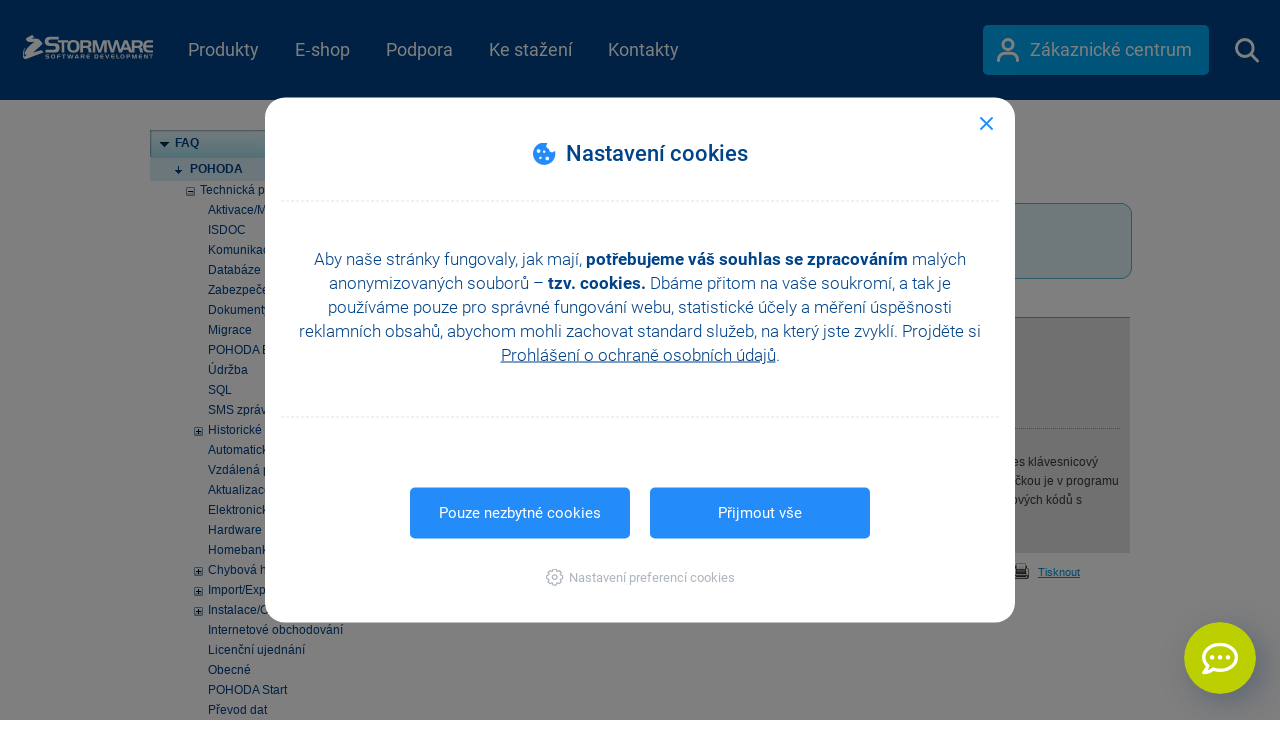

--- FILE ---
content_type: text/html; charset=utf-8
request_url: https://www.stormware.cz/podpora/faq/pohoda/191/S-jakymi-typy-ctecek-carovych-kodu-program-POHODA-spolupracuje/?id=972
body_size: 94768
content:


<!DOCTYPE html PUBLIC "-//W3C//DTD XHTML+RDFa 1.0//EN" "http://www.w3.org/MarkUp/DTD/xhtml-rdfa-1.dtd">
<html xmlns="http://www.w3.org/1999/xhtml">
<head id="ctl00_ctl00_Head1"><meta name="keywords" content="S jakými t..., Hardware, Technická podpora, POHODA, FAQ, Podpora, STORMWARE, čtečky, čárový kód" /><meta http-equiv="X-UA-Compatible" content="IE=Edge" /><meta name="description" content="S jakými typy čteček čárových kódů program POHODA spolupracuje?" /><meta name="viewport" content="width=device-width, initial-scale=1.0" /><meta name="google-site-verification" content="GTIfv8qVxnQXxHceVf1DOifC_XrEpAJ0J0dNKOpW8HA" /><meta charset="utf-8" />

    <meta name="fullcss" content="/style/RWDstw.min.css?ver=77faf7c0-5582-43f7-99b4-4eaa459c238e" />
    <meta name="fulljs" content="/Scripts/STW.min.js?ver=3d001b81-8ed1-4866-acb6-7e87a92280fc" />
    <meta name="inlinejsfunction" content="Inline" />

<meta http-equiv="Content-Security-Policy" content="default-src 'self' 'unsafe-inline' https://fonts.gstatic.com/ https://ekr.zdassets.com/ wss://widget-mediator.zopim.com/ https://v2.zopim.com/ data:; object-src 'self' https://www.youtube.com/; img-src 'self' https://fonts.gstatic.com/ https://www.stormware.cz/ http://www.mojepohoda.cz/ https://ssl.google-analytics.com/ https://www.adobe.com/ https://maps.gstatic.com/ https://maps.googleapis.com/ https://v2.zopim.com https://www.google.com https://www.google-analytics.com https://www.google.cz https://i.ytimg.com https://stormware.bot.artin.cz https://c.seznam.cz https://stats.g.doubleclick.net https://www.facebook.com https://*.clarity.ms https://*.bing.com https://www.googletagmanager.com data:; child-src https://www.youtube.com https://www.instagram.com https://www.youtube-nocookie.com; style-src 'self' 'unsafe-inline' https://fonts.googleapis.com/ https://www.googletagmanager.com/; media-src 'self' https://stormware.bot.artin.cz/; script-src 'self' 'unsafe-inline' 'unsafe-eval' https://www.youtube.com/ https://s.ytimg.com/ https://ssl.google-analytics.com/ https://www.googleadservices.com/ https://googleads.g.doubleclick.net/ https://code.createjs.com/ https://maps.googleapis.com/ https://v2.zopim.com/ https://static.zdassets.com/ https://ekr.zdassets.com/ https://widget-mediator.zopim.com https://www.instagram.com https://www.googletagmanager.com https://www.google-analytics.com https://stormware.bot.artin.cz https://*.seznam.cz  https://connect.facebook.net https://*.clarity.ms; connect-src 'self' data: https://activation.stormware.cz https://www.google.com/ https://c.seznam.cz/ https://*.googlesyndication.com https://*.googleapis.com https://*.google-analytics.com wss://stormware.bot.artin.cz/ https://stormware.bot.artin.cz/ https://*.clarity.ms https://stats.g.doubleclick.net; font-src https://res-1.cdn.office.net/ https://fonts.googleapis.com/ https://fonts.gstatic.com/; frame-src https://www.facebook.com/ 'self' https://*.doubleclick.net https://www.youtube.com https://www.instagram.com https://www.youtube-nocookie.com https://youtu.be/ https://www.googletagmanager.com/; frame-ancestors 'self' https://www.stormware.cz https://api.pohoda.cz https://api.pohoda.sk https://api.stormware.cz https://api.stormware.sk https://www.gdpr-pohoda.cz https://www.pohoda.sk https://www.pohoda.cz https://www.pohoda-zdarma.cz https://www.pohoda-zadarmo.sk https://www.pamica.cz https://www.mpohoda.sk https://www.mpohoda.cz https://www.mojepohoda.cz https://www.moja-pohoda.sk https://www.pohodovaskola.cz https://www.firmy.pohoda.sk https://www.firmy.pohoda.cz https://www.fakturacia-zadarmo.sk https://www.fakturace-zdarma.cz https://www.e-trzby-pohoda.cz https://www.pohodaplus.cz https://www.pohodaplus.sk https://uctovny-program.com https://www.pohodovaskola.sk https://www.pohodove-erp.cz https://www.pohodove-erp.sk https://www.portal.pohoda.cz https://www.stormware.sk https://www.tax.cz https://www.ucetni-program.com https://www.uctovny-program.com https://www.zakony.pohoda.cz https://zakony.pohoda.cz https://zcp.stormware.cz https://zcp.stormware.sk https://pohoda-zdarma.cz https://activation.stormware.sk https://app.mpohoda.cz https://app.mpohoda.sk https://e-trzby-pohoda.cz https://fakturace-zdarma.cz https://fakturacia-zadarmo.sk https://firmy.pohoda.cz https://firmy.pohoda.sk https://gdpr-pohoda.cz https://moja-pohoda.sk https://mojepohoda.cz https://mpohoda.cz https://mpohoda.sk https://pamica.cz https://pohoda-zadarmo.sk https://www.app.mpohoda.sk https://pohoda.cz https://pohoda.sk https://pohodaplus.cz https://pohodaplus.sk https://pohodovaskola.cz https://pohodovaskola.sk https://pohodove-erp.cz https://pohodove-erp.sk https://portal.pohoda.cz https://stormware.cz https://stormware.sk https://tax.cz https://ucetni-program.com https://activation.stormware.cz https://www.app.mpohoda.cz; ">
<meta http-equiv="Cache-Control" content="private" />
        <title>
	FAQ - S jakými typy čteček čárových kódů program POHODA spolupracuje?
</title><style type='text/css' class='CriticalCSS'>html{-ms-text-size-adjust:100%;-webkit-text-size-adjust:100%}body{margin:0}nav{display:block}a{background-color:transparent}b,strong{font-weight:700}img{border:0}svg:not(:root){overflow:hidden}button,input{color:inherit;font:inherit;margin:0}button{overflow:visible}button{text-transform:none}button{-webkit-appearance:button}button::-moz-focus-inner,input::-moz-focus-inner{border:0;padding:0}input{line-height:normal}*{-webkit-box-sizing:border-box;-moz-box-sizing:border-box;box-sizing:border-box}:after,:before{-webkit-box-sizing:border-box;-moz-box-sizing:border-box;box-sizing:border-box}html{font-size:10px}body{font-size:14px;line-height:1.42857143;color:#333;background-color:#fff}button,input{font-family:inherit;font-size:inherit;line-height:inherit}a{color:#337ab7;text-decoration:none}img{vertical-align:middle}.sr-only{position:absolute;width:1px;height:1px;margin:-1px;padding:0;overflow:hidden;clip:rect(0,0,0,0);border:0}ul{margin-top:0;margin-bottom:10px}ul ul{margin-bottom:0}.container{margin-right:auto;margin-left:auto;padding-left:15px;padding-right:15px}@media (min-width:768px){.container{width:750px}}@media (min-width:992px){.container{width:970px}}@media (min-width:1200px){.container{width:1010px}}.container-fluid{margin-right:auto;margin-left:auto;padding-left:15px;padding-right:15px}.row{margin-left:-15px;margin-right:-15px}.col-md-8,.col-xs-12{position:relative;min-height:1px;padding-left:15px;padding-right:15px}.col-xs-12{float:left}.col-xs-12{width:100%}@media (min-width:992px){.col-md-8{float:left}.col-md-8{width:66.66666667%}.col-md-push-2{left:16.66666667%}}.fade{opacity:0}.collapse{display:none}.dropdown-menu{position:absolute;top:100%;left:0;z-index:1000;display:none;float:left;min-width:160px;padding:5px 0;margin:2px 0 0;list-style:none;font-size:14px;text-align:left;background-color:#fff;border:1px solid #ccc;border:1px solid rgba(0,0,0,.15);border-radius:4px;-webkit-box-shadow:0 6px 12px rgba(0,0,0,.175);box-shadow:0 6px 12px rgba(0,0,0,.175);-webkit-background-clip:padding-box;background-clip:padding-box}.dropdown-menu>li>a{display:block;padding:3px 20px;clear:both;font-weight:400;line-height:1.42857143;color:#333;white-space:nowrap}.nav{margin-bottom:0;padding-left:0;list-style:none}.nav>li{position:relative;display:block}.nav>li>a{position:relative;display:block;padding:10px 15px}.nav-justified{width:100%}.nav-justified>li{float:none}.nav-justified>li>a{text-align:center;margin-bottom:5px}@media (min-width:768px){.nav-justified>li{display:table-cell;width:1%}.nav-justified>li>a{margin-bottom:0}}.tab-content>.tab-pane{display:none}.navbar{position:relative;min-height:50px;margin-bottom:20px;border:1px solid transparent}@media (min-width:768px){.navbar{border-radius:4px}}@media (min-width:768px){.navbar-header{float:left}}.navbar-collapse{overflow-x:visible;padding-right:15px;padding-left:15px;border-top:1px solid transparent;-webkit-box-shadow:inset 0 1px 0 rgba(255,255,255,.1);box-shadow:inset 0 1px 0 rgba(255,255,255,.1);-webkit-overflow-scrolling:touch}@media (min-width:768px){.navbar-collapse{width:auto;border-top:0;-webkit-box-shadow:none;box-shadow:none}.navbar-collapse.collapse{display:block!important;height:auto!important;padding-bottom:0;overflow:visible!important}}.container>.navbar-collapse,.container>.navbar-header{margin-right:-15px;margin-left:-15px}@media (min-width:768px){.container>.navbar-collapse,.container>.navbar-header{margin-right:0;margin-left:0}}.navbar-brand{float:left;padding:15px 15px;font-size:18px;line-height:20px;height:50px}@media (min-width:768px){.navbar>.container .navbar-brand{margin-left:-15px}}.navbar-toggle{position:relative;float:right;margin-right:15px;padding:9px 10px;margin-top:8px;margin-bottom:8px;background-color:transparent;background-image:none;border:1px solid transparent;border-radius:4px}.navbar-toggle .icon-bar{display:block;width:22px;height:2px;border-radius:1px}.navbar-toggle .icon-bar+.icon-bar{margin-top:4px}@media (min-width:768px){.navbar-toggle{display:none}}.navbar-nav{margin:7.5px -15px}.navbar-nav>li>a{padding-top:10px;padding-bottom:10px;line-height:20px}@media (min-width:768px){.navbar-nav{float:left;margin:0}.navbar-nav>li{float:left}.navbar-nav>li>a{padding-top:15px;padding-bottom:15px}}.navbar-nav>li>.dropdown-menu{margin-top:0;border-top-right-radius:0;border-top-left-radius:0}.navbar-inverse{background-color:#222;border-color:#080808}.navbar-inverse .navbar-brand{color:#9d9d9d}.navbar-inverse .navbar-nav>li>a{color:#9d9d9d}.navbar-inverse .navbar-toggle{border-color:#333}.navbar-inverse .navbar-toggle .icon-bar{background-color:#fff}.navbar-inverse .navbar-collapse{border-color:#101010}.container-fluid:after,.container-fluid:before,.container:after,.container:before,.nav:after,.nav:before,.navbar-collapse:after,.navbar-collapse:before,.navbar-header:after,.navbar-header:before,.navbar:after,.navbar:before,.row:after,.row:before{content:" ";display:table}.container-fluid:after,.container:after,.nav:after,.navbar-collapse:after,.navbar-header:after,.navbar:after,.row:after{clear:both}.hidden{display:none!important}@-ms-viewport{width:device-width}html{height:100%}body{height:100%;padding:0;margin:0;font:normal 15px/1.4em Arial,Sans-Serif}form{min-height:100%;padding:0;margin:0}img{border:0}a{text-decoration:underline;color:#014188}#container{position:relative;min-height:100%}#top{position:absolute}.top{top:-70px}.bubble-eet{display:inline-block;background-repeat:no-repeat}.bubble-eet--130{background-image:url(/image/page/responsive/Ico_POHODA_EET_130px.svg?ver=200219);width:130px;height:130px}.rwdPage a{color:#03a9f4;font-weight:700}.rwdPage .smallArrow span{position:relative;padding-right:15px}.rwdPage .smallArrow span::after{content:"";position:absolute;display:block;width:7px;height:12px;right:0;top:4px;background-repeat:no-repeat;background:url(/image/page/responsive/pohoda/SpriteSVG_PHpredstaveni.svg?ver=200328) -239px -624px}.rwdPage .biggerLink{font-size:20px;text-decoration:underline}.rwdPage .variants .tblWrapper .e1 .checked a,.rwdPage .variants .tblWrapper .sql .checked a,.rwdPage .variants .tblWrapper .standard .checked a{display:none;color:#fff}@media (max-width:767px){.rwdPage .variants .tblWrapper .e1 .checked a,.rwdPage .variants .tblWrapper .sql .checked a,.rwdPage .variants .tblWrapper .standard .checked a{display:inline}}@media (max-width:480px){.rwdPage .variants .tblWrapper .e1 .checked a,.rwdPage .variants .tblWrapper .sql .checked a,.rwdPage .variants .tblWrapper .standard .checked a{font-size:15px}.rwdPage .variants .tblWrapper .e1 .checked a span,.rwdPage .variants .tblWrapper .sql .checked a span{display:none}}.rwdPage .variants .tblWrapper .e1 .back,.rwdPage .variants .tblWrapper .sql .back,.rwdPage .variants .tblWrapper .standard .back{background-color:#024289;color:#fff;line-height:1.2em;padding:0 10px;text-align:center;display:none;font-size:13px}.rwdPage .variants .tblWrapper .e1 .back div,.rwdPage .variants .tblWrapper .sql .back div,.rwdPage .variants .tblWrapper .standard .back div{display:table-cell;vertical-align:middle;backface-visibility:visible!important}.rwdPage .variants .tblWrapper .e1 .back div a{text-decoration:underline;color:#fff}@media (min-width:768px){.rwdPage .variants .tblWrapper table .shortText{display:none}}.navbar,.navbar *{box-sizing:border-box}.navbar{margin-bottom:0;background:#05376c url(/image/page/responsive/ImgPozadiHlavicka.png) repeat-x left top;z-index:100;border:0;border-radius:0}.navbar input::-webkit-input-placeholder{color:#03a9f4}.navbar input:-moz-placeholder{color:#03a9f4;opacity:1}.navbar input::-moz-placeholder{color:#03a9f4;opacity:1}.navbar input:-ms-input-placeholder{color:#03a9f4!important}#bottom_new .collapsed.showButton::after{position:absolute;content:"";right:31px;top:23px;background:url(/image/page/responsive/SpriteSVG_menu.svg?ver=151207) no-repeat -181px -4px;width:10px;height:16px}#bottom_new .showButton::after{right:25px;top:29px;width:16px;height:10px;background:url(/image/page/responsive/SpriteSVG_menu.svg?ver=151207) no-repeat -245px -7px}@media (max-width:768px){#bottom_new .showButton{display:block}}@media (min-width:768px){#bottom_new .showButton{display:none}}@media (min-width:768px) and (max-width:991px){.navigationMenu{padding:0}}.navigationMenu .navbar-header{background:#bccf01}.navigationMenu .navbar-header .navbar-toggle{border:0;margin-top:14px;margin-bottom:14px}.navigationMenu .navbar-header .navbar-toggle .icon-bar{background-color:#024289}.navigationMenu .navbar-header .navbar-brand{margin-left:0;width:80px;display:block;color:#fff;height:60px;padding:18px 30px 15px}.navigationMenu .navbar-header .navbar-brand #homepage_btn{width:20px;height:24px;background:url(/image/page/responsive/SpriteSVG_menu.svg?ver=151207) no-repeat 0 0}.navigationMenu .navbar-collapse{padding:0;max-height:none;border-top:none}.navigationMenu .navbar-collapse .nav{margin:0;float:none;width:100%;background:#d3e521}.navigationMenu .navbar-collapse .nav .smallRes{position:relative}.navigationMenu .navbar-collapse .nav .smallRes::after{display:block;position:absolute;top:22px;right:20px;width:10px;height:16px;content:"";background-image:url(/image/page/responsive/SpriteSVG_menu.svg?ver=151207);background-repeat:no-repeat;background-position:-180px -4px}@media (min-width:768px){.navigationMenu .navbar-collapse .nav .smallRes{display:none}}.navigationMenu .navbar-collapse .nav>li{position:inherit;font-size:18px;background:#bccf01;border-left:solid 1px #6fc500;float:none;vertical-align:middle}@media (max-width:767px){.navigationMenu .navbar-collapse .nav>li{background:#d3e521}.navigationMenu .navbar-collapse .nav>li a{border-bottom:solid 1px #bccf01}}.navigationMenu .navbar-collapse .nav>li>a{color:#024289;padding-top:20px;padding-bottom:20px;text-decoration:none;text-align:center;height:60px;margin:0}@media (max-width:767px){.navigationMenu .navbar-collapse .nav>li>a{text-align:left;font-weight:500}}@media (min-width:768px) and (max-width:991px){.navigationMenu .navbar-collapse .nav>li.eshop{width:3%}}@media (max-width:767px){.navigationMenu .navbar-collapse .nav>li[data-stw-targetmenu] a.bigRes{display:none}}#menuMobilNadpis{font-size:13px;color:#8b9900;padding:20px 0 19px 40px;border-bottom:solid 1px #bccf01;line-height:20px}body>#container{overflow-x:hidden}#mainNavbar{margin-top:-100px;height:100px;background-image:none;background-color:rgba(0,0,0,0)}@media (max-width:991px){#mainNavbar{overflow:hidden;height:80px}}@media (max-width:479px){#mainNavbar{background-color:#004388;margin-top:-80px}}#mainNavbar .navigationMenu{width:100%;max-width:1300px}#mainNavbar .navigationMenuMobile{position:fixed;top:0;bottom:0;left:0;right:0;background-color:#e1f5fe}#mainNavbar .navigationMenuMobile .submenu{position:fixed;top:0;bottom:0;background-color:#e1f5fe}#mainNavbar .navigationMenuMobile .submenu .top{position:relative;top:0}#mainNavbar .navigationMenuMobile .submenu .top .stw_top{color:#fff;margin:12px 20px}#mainNavbar .navigationMenuMobile .submenu .top .btn-close-menu{position:absolute}#mainNavbar .navigationMenuMobile.navigationMenuMobile--hidden{left:100%;right:-100%}#mainNavbar .navigationMenuMobile.navigationMenuMobile--hidden .submenu.menu-level-2{left:200%;right:-200%}#mainNavbar .navigationMenuMobile.navigationMenuMobile--hidden .submenu.menu-level-3{left:300%;right:-300%}#mainNavbar .navigationMenuMobile .top{height:80px;background-color:#004388}#mainNavbar .navigationMenuMobile .top .stw_top{margin:27px 0 0 21px;display:inline-block}#mainNavbar .navigationMenuMobile .top .btn-close-menu{display:inline-block;width:30px;height:30px;background:url(/image/page/homepage/SpriteSVG_menu_2021.svg?ver=210420) no-repeat -511px 3px;margin:7px 5px 0 16px;position:relative;top:18px;right:7px;float:right}#mainNavbar .navigationMenuMobile .back{background-color:#b3e5fc;height:61px}#mainNavbar .navigationMenuMobile .back .btn-back{position:relative;margin-left:20px;padding:20px 0 20px 16px;font-weight:700}#mainNavbar .navigationMenuMobile .back .btn-back:before{content:"";display:block;position:absolute;top:50%;transform:translateY(calc(-50% - 1px));left:0;background:url(/image/page/homepage/SpriteSVG_menu_2021.svg?ver=210420) no-repeat -135px -5px;width:9px;height:15px}#mainNavbar .navigationMenuMobile ul{padding-left:0;overflow-y:auto;height:calc(100% - 161px)}#mainNavbar .navigationMenuMobile ul li{border-top:1px solid #caedfd;list-style-type:none;margin:0 20px;position:relative}#mainNavbar .navigationMenuMobile ul li.has-submenu>a:after{content:"";display:block;position:absolute;top:50%;transform:translateY(-50%);right:0;background:url(/image/page/homepage/SpriteSVG_menu_2021.svg?ver=210420) no-repeat -164px -5px;width:9px;height:15px}#mainNavbar .navigationMenuMobile ul li a{display:inline-block;padding:18px 0;color:#004388;font-size:18px;font-weight:400;text-decoration:none;width:100%}#mainNavbar .navigationMenuMobile ul li:last-of-type{border-bottom:1px solid #caedfd}#mainNavbar .navigationMenuMobile>ul{height:calc(100% - 80px)}#mainNavbar .navigationMenuMobile #menuMobilNadpis{padding:52px 0 15px 0;color:#0288d1;border-bottom:none}#mainNavbar .navigationMenuMobile .zc-link-and-search{border-bottom:none!important}#mainNavbar .navigationMenuMobile .zc-link-and-search .zc{float:none;margin-top:20px;display:block}#mainNavbar .navigationMenuMobile .zc-link-and-search .zc a{width:225px;padding:14px 0 15px 36px;color:#fff}#mainNavbar .navigationMenuMobile .zc-link-and-search .zc a:after{display:none}#mainNavbar .navigationMenuMobile .zc-link-and-search .search-bar--menu-mobile{position:relative;margin-top:30px;margin-bottom:60px}#mainNavbar .navigationMenuMobile .zc-link-and-search .search-bar--menu-mobile .search-bar__textbox{border:none;border-bottom:2px solid #d9f2fd;color:#03a9f4;width:100%;outline:0;padding:14px 0 14px 14px;font-size:15px}#mainNavbar .navigationMenuMobile .zc-link-and-search .search-bar--menu-mobile .search-bar__submit{display:inline-block;width:30px;height:30px;background:url(/image/page/homepage/SpriteSVG_menu_2021.svg?ver=210420) no-repeat -42.5px 2.5px;margin:7px 0 0 6px;position:absolute;top:2px;right:9px}@media (min-width:992px){#mainNavbar .navigationMenuMobile{display:none}}#mainNavbar .navbar-header{display:none}#mainNavbar .navbar-header .navbar-brand{display:none}#mainNavbar .nav{max-width:auto;width:auto;background:rgba(0,0,0,0);float:left}@media (min-width:768px){#mainNavbar .nav.nav-justified>li{display:table-cell;width:0%}}#mainNavbar .nav>li{background:rgba(0,0,0,0);border:none;position:relative}#mainNavbar .nav>li.eshop:before{display:none}#mainNavbar .nav>li:before{content:"";display:block;position:absolute;left:50%;width:0;height:0;bottom:11px;transform:translateX(-50%);border:11px solid transparent;border-top:none}#mainNavbar .nav>li>a{color:#fff;height:100px;padding:40px calc(1vw + 5px);position:relative}@media (max-width:991px){#mainNavbar .nav>li>a{display:none}}#mainNavbar .zc{float:right}#mainNavbar .zc a{background:#03a9f4;color:#fff;height:50px;width:226px;display:inline-block;border-radius:5px;padding:14px 0 15px 36px;text-decoration:none;font-size:18px;margin-top:25px;position:relative}#mainNavbar .zc a:before{content:"";position:absolute;display:block;top:13px;left:14px;width:22px;height:24px;background:url(/image/page/homepage/SpriteSVG_menu_2021.svg?ver=210420) no-repeat -621px 0}#mainNavbar .zc a span{margin-left:11px}#mainNavbar .navbar-collapse{display:block!important}@media (max-width:991px){#mainNavbar .navbar-collapse{margin-top:-10px}}@media (max-width:559px){#mainNavbar .navbar-collapse>.zc a{width:32px;height:34px;background-color:rgba(0,0,0,0);margin-top:33px}#mainNavbar .navbar-collapse>.zc a:before{top:5px;left:5px}}#mainNavbar .btn-show-mobile-menu{display:inline-block;width:30px;height:30px;background:url(/image/page/homepage/SpriteSVG_menu_2021.svg?ver=210420) no-repeat -701px 3px;margin:7px 20px 0 10px;position:relative;top:28px;left:7px;float:right}@media (min-width:992px){#mainNavbar .btn-show-mobile-menu{display:none}}.navbar-placeholder{height:100px;width:100%}@media (max-width:479px){.navbar-placeholder{height:80px}}.menu-line{position:absolute;top:0;left:0;width:100%;height:100%;border-bottom:1px solid #004388}.search-bar{position:absolute;top:0;left:0;background:#fff;width:100%;height:100%;opacity:1;overflow:hidden;max-height:100%;visibility:visible}@media (max-width:479px){.search-bar{display:none}}.search-bar.search-bar--hidden{max-height:0%;opacity:0;visibility:hidden}.search-bar .search-bar__inner{max-width:950px;width:100%;margin:0 auto;top:20px;position:relative}@media (max-width:991px){.search-bar .search-bar__inner{padding:0 20px;top:10px}}.text{font-size:15px;font-weight:400}a{outline:0!important}.showButton{display:inline-block;margin:0 auto;width:100%;height:60px;padding:21px 0 0 0;font-weight:300;font-size:20px;color:#024289;text-decoration:none!important;background:#b3e5fc;position:relative}.showButton:after{position:absolute;content:"";right:31px;top:23px;background:url(/image/page/responsive/ImgSipkaMenu_Doprava.png) no-repeat left top;width:10px;height:16px}.pohodaPage a.smallArrow{text-decoration:none}.pohodaPage .bubble-eet{position:absolute;top:50px;right:16px}.cookieBar{padding:5px 0;font-size:12px;line-height:20px;color:#404040;background-color:#e6e6e6}.cookieBar span{display:inline-block;margin-right:15px}.cookieBar a{color:#03a9f4}.cookieBar a.acceptCookie{text-decoration:none;padding:0 10px;background-color:#03a9f4;color:#fff;display:inline-block;margin-right:15px;border-radius:4px;font-weight:700;line-height:25px}.infoBar{font-size:12px;padding-left:0;padding-right:0;color:#fff;background-color:#0e47a1;max-height:75px;position:relative}.infoBar #infoBarCloseButton{position:absolute;right:30px;top:32px;height:15px;width:15px}.infoBar .svg,.infoBar .text{float:left}.infoBar .text{padding-top:13px;padding-left:10px;padding-right:10px;height:75px;font-size:14px;font-weight:300;line-height:1.5em;width:calc(100% - 90px)}@media (max-width:620px){.infoBar .text>:last-of-type{display:none}}@media (max-width:424px){.infoBar .text{font-size:3.3vw;line-height:4.96vw}}.infoBar .text>:first-of-type{font-weight:700}.infoBar .text a{color:#fff;text-decoration:underline}.infoBar .cross{height:100%;width:100%;position:relative}.infoBar .cross span{display:block;background-color:#fff;height:2px;width:15px;padding:0;position:absolute;top:8px;left:-3px}.infoBar .cross span:first-of-type{transform:rotate(-45deg)}.infoBar .cross span:last-of-type{transform:rotate(45deg)}.rwdPamicaPage ul.nav>li .arrow{display:none;position:absolute;top:0;left:100%;border-left:10px solid #b3e5fc;border-top-color:transparent;border-top-style:solid;border-top-width:21px;border-bottom-color:transparent;border-bottom-style:solid;border-bottom-width:21px}@media (max-width:767px){.rwdPamicaPage .tab-content .tab-pane{text-align:center}}.rwdPamicaPage .tab-content>a{display:block;background:#e1f5fe;margin:0 -15px;border-top:1px solid #fff;text-decoration:none;height:60px;line-height:60px;padding-left:15px;font-size:25px;font-weight:300;position:relative;color:#004389}.rwdPamicaPage .tab-content>a:after{content:"";position:absolute;top:26px;right:30px;width:15px;height:9px;background:url(/image/page/responsive/pohoda/doplnky/SVG_Sprite_HW_Doplnky.svg?ver=170921) no-repeat -79px -630px;transform:rotateX(180deg)}.rwdPamicaPage .tab-content>a[aria-expanded=true]:after{transform:rotateX(0)}@media (min-width:768px){.rwdPamicaPage .tab-content>a{display:none}}@media (max-width:767px){.rwdPamicaPage .tab-content>div>div{margin-bottom:20px}.rwdPamicaPage .tab-content>div:not(.collapsing){padding-bottom:0}}.rwdPamicaPage ul.list-green{margin:20px 0}.rwdPamicaPage ul.list-green li{margin:0}.list-green{padding:0}.list-green li{list-style-type:none;padding-left:30px;position:relative;margin-bottom:20px}.list-green li:first-of-type{margin-top:20px}.list-green li:before{content:"";background:url(/image/page/responsive/pamica/SVG_sprite_Pracovni_pomery.svg?ver=181026) -135px 0;width:24px;height:24px;position:absolute;top:0;left:0}</style><style type='text/css' class='PageSpecificCriticalCss'>#main ul,#menu ul li{list-style-type:none;margin:0}#main *,#main img{max-width:100%!important}h1{margin:.67em 0;font-size:36px}h1,h3,hr{margin-top:20px}hr{-webkit-box-sizing:content-box;-moz-box-sizing:content-box;box-sizing:content-box;height:0;margin-bottom:20px;border:0;border-top:1px solid #eee}input[type=checkbox]{-webkit-box-sizing:border-box;-moz-box-sizing:border-box;box-sizing:border-box;padding:0}h1,h3{font-family:inherit;font-weight:500;line-height:1.1;color:inherit;margin-bottom:10px}h3{font-size:24px}label{display:inline-block;max-width:100%;margin-bottom:5px;font-weight:700}#menu ul li,#menu ul li a,#menu ul li a span,#menu ul li div,#menu ul ul.level_1 li a span,.cleaner{display:block;position:relative}.cleaner{width:100%;height:1px;clear:both;overflow:hidden;font-size:1px;background:0 0}a.btn{text-decoration:none}#main{position:relative;float:left;padding-left:30px;width:568px;color:#3b3b3b}#menu ul{position:relative;padding:0;margin:0;background:url(/image/page/menu_line_bg.gif) left top no-repeat}#menu ul li{color:#004288;padding:0;line-height:1.3em;font-weight:700}#menu ul div.kategorie{padding-left:30px}#menu ul li a,#menu ul li div{text-decoration:none;color:#004288;background:url(/image/page/menu_line_bg.gif) left bottom no-repeat}#menu ul li a span{padding:6px 2px 7px 25px;margin:0;background:url(/image/page/menuitem.gif) 10px center no-repeat}#menu ul li.sub_selected{background:url(/image/page/menu_bg2.gif) top left no-repeat;font-weight:700}#menu ul ul li.sub_selected{background-image:none}#menu ul.level_1{background:url(/image/page/menu_line_bg.gif) left bottom no-repeat}#menu ul.level_2{background:0 0}#menu ul ul li a,#menu ul ul li div{background:0 0;font-weight:400}#menu ul ul li div{font-weight:700}#menu ul.level_0>li.sub_selected>a span{background-image:none}#menu ul ul.level_1 li a span{padding:4px 2px 4px 40px;margin:0;background:url(/image/page/menu_arrow2.gif) 25px 8px no-repeat}#main h1,#main h3{color:#0195db;padding:0}#menu ul ul.level_1 li.sub>a span{background:url(/image/page/menu_arrow1.gif) 25px 8px no-repeat}#menu ul.level_0 ul.level_1>li.sub_selected>a span{background:url(/image/page/menu_arrow3.gif) 25px 8px no-repeat;font-weight:700}#menu ul ul.level_1>li.sub_selected>a span.faqKategory{background:url(/image/page/menu_arrow3.gif) 25px 8px no-repeat #d9effa}#main h1{font-size:25px;font-weight:400;margin:12px 0 15px;line-height:1.1em}#main h3{margin:25px 0 8px;font-size:15px;font-weight:700}#main ul{position:relative;padding:0 0 5px}#main ul li{position:relative;margin:0;padding:3px 0 5px 12px;background:url(/image/page/li_bg.gif) 0 10px no-repeat}#main img{height:auto!important}#main label{font-weight:400;margin-bottom:0}table td{font-size:12px}#container2{position:relative;font:12px/1.6em Arial,Verdana,sans-serif;margin-bottom:30px}#container2 *{box-sizing:content-box}#menu{float:left;width:198px;z-index:1;position:absolute;top:0;padding:30px 0 0;left:15px}#main{padding-top:30px}#container2 #main{box-sizing:border-box;width:100%;padding-left:228px}.min-width .container,.min-width .navbar{min-width:450px!important}.faqPage hr{color:#b5dceb;background-color:#b5dceb;height:1px;border:0}.faqPage .faq_search{position:relative;width:100%;background:#e0f3f9;border-top:1px solid #58b1d1;border-bottom:1px solid #58b1d1;border-left:1px solid #58b1d1;border-right:1px solid #58b1d1}.faqPage .faq_search label{vertical-align:middle;font-weight:400;margin-bottom:0}.faqPage .faq_search input{line-height:normal}.faqPage .faq_search input[type=checkbox]{vertical-align:middle;margin:3px}.faqPage .topleft{position:absolute;top:-1px;left:-1px;background:url(/image/FAQ/topleft.png) left top no-repeat #fff}.faqPage .topright{position:absolute;top:-1px;right:-1px;background:url(/image/FAQ/topright.png) right top no-repeat #fff}.faqPage .bottonleft{position:absolute;bottom:-1px;left:-1px;background:url(/image/FAQ/bottonleft.png) left bottom no-repeat #fff}.faqPage .bottonright{position:absolute;bottom:-1px;right:-1px;background:url(/image/FAQ/bottonright.png) right bottom no-repeat #fff}.faqPage .bottonleft,.faqPage .bottonright,.faqPage .topleft,.faqPage .topright{width:9px;height:9px;font-size:0}.faqPage .faq_search .content{padding:12px 50px;line-height:25px}.faqPage .faq_search .tlacitko{width:79px;height:23px;display:inline-block;background:url(/image/FAQ/tlacitkovyhledat.png) 0 1px no-repeat;color:#fff;text-align:center;margin:0 3px}.faqPage .faq_search .vyhledat{border:1px solid #0095e7}.faqPage .faq_main,.faqPage .faq_pager{border-top-style:solid;border-top-width:1px}.faqPage .faq_pager{height:22px;text-align:right;background-color:#e0f3f9;border-top-color:#959595;padding-top:5px;padding-right:10px}.faqPage .faq_main .faq_otazka_img,.faqPage .faq_main .faq_zobrazit_odpoved{background-repeat:no-repeat;margin-top:5px;margin-left:0;text-align:center;font-size:11px}.faqPage .faq_main{border-color:#959595;padding:10px 10px 0;background-color:#e1e1e1}.faqPage .faq_main .faq_otazka_img{background-position:10px 0;float:left;width:50px;height:30px;background-image:url(/image/FAQ/otazka.png);margin-right:10px;padding-top:25px;color:#0095d9}.faqPage .faq_main .faq_otazka{font-weight:700;color:#014189;max-width:560px;padding-top:10px;padding-right:10px;padding-bottom:20px}.faqPage .faq_main .faq_zobrazit_odpoved{background-position:35px 0;float:right;width:100px;height:50px;background-image:url(/image/FAQ/odpoved.png);font-weight:700}.faqPage .faq_main .faq_zobrazit_odpoved a{color:#0095d9}.faqPage .faq_main .faq_zobrazit_odpoved a span{padding-top:30px;width:100%;display:block;text-decoration:underline}.min-width .cookieBar{min-width:450px}</style>
    <noscript>
        <link href="/style/RWDstw.min.css?ver=77faf7c0-5582-43f7-99b4-4eaa459c238e" type="text/css" rel="stylesheet" />
    </noscript>

    <link rel="shortcut icon" href="/image/favicon.ico" /><link href="/image/favicon.ico" rel="icon" type="image/ico" />
        <!-- Google Tag Manager -->
        <script>
            function getCookieValue(cookieName) {
                var cookieString = RegExp(cookieName + "=[^;]+").exec(document.cookie);
                return decodeURIComponent(!!cookieString ? cookieString.toString().replace(/^[^=]+./, "") : "");
            }
            function areStatisticsCookiesAllowed() {
                var value = getCookieValue("cookieAccepted");
                return value & 1;
            }
            function areMarketingCookiesAllowed() {
                var value = getCookieValue("cookieAccepted");
                return value & 2;
            }

            window.dataLayer = window.dataLayer || [];
            function gtag() { dataLayer.push(arguments); }

            var params = new Object();
            params.ad_personalization = 'denied';
            params.ad_user_data = 'denied';
            params.analytics_storage = 'denied';
            params.ad_storage = 'denied';

            if (areStatisticsCookiesAllowed()) {
                params.analytics_storage = 'granted';
            }

            if (areMarketingCookiesAllowed()) {
                params.ad_storage = 'granted';
                params.ad_user_data = 'granted';
            }

            gtag('consent', 'default', params);            

            (function (w, d, s, l, i) {
                w[l] = w[l] || []; w[l].push({
                    'gtm.start':
                        new Date().getTime(), event: 'gtm.js'
                }); var f = d.getElementsByTagName(s)[0],
                    j = d.createElement(s), dl = l != 'dataLayer' ? '&l=' + l : ''; j.async = true; j.src =
                        'https://www.googletagmanager.com/gtm.js?id=' + i + dl; f.parentNode.insertBefore(j, f);
            })(window, document, 'script', 'dataLayer', 'GTM-TPR657T');
        </script>
        <!-- End Google Tag Manager -->
    




<script>
    function getCookieValue(cookieName) {
        var cookieString = RegExp(cookieName + "=[^;]+").exec(document.cookie);
        return decodeURIComponent(!!cookieString ? cookieString.toString().replace(/^[^=]+./, "") : "");
    }
</script>


    
    <script type="text/javascript">
        "use strict";window.onerror=function(n,t,i,r,u){var e="body=Message: "+n+"\nUrl: "+t+"\nLine: "+i+"\nColumn: "+r+"\nError: "+u+"\nwindow.location.href: "+window.location.href,f=new XMLHttpRequest;f.open("POST","/LogJavascriptErrors/JavascriptError.asmx/LogError",!0);f.setRequestHeader("Content-type","application/x-www-form-urlencoded; charset=UTF-8");f.send(e)};
    </script>



    <script type="text/javascript">
        //zpozdene nacitani fontu 
        (function(){"use strict";function c(n){t.push(n);1===t.length&&f()}function s(){for(;t.length;)t[0](),t.shift()}function n(n){this.a=i;this.b=void 0;this.f=[];var t=this;try{n(function(n){h(t,n)},function(n){r(t,n)})}catch(u){r(t,u)}}function l(t){return new n(function(n,i){i(t)})}function e(t){return new n(function(n){n(t)})}function h(n,t){var u,f;if(n.a===i){if(t===n)throw new TypeError("Promise settled with itself.");u=!1;try{if(f=t&&t.then,null!==t&&"object"==typeof t&&"function"==typeof f){f.call(t,function(t){u||h(n,t);u=!0},function(t){u||r(n,t);u=!0});return}}catch(e){u||r(n,e);return}n.a=0;n.b=t;o(n)}}function r(n,t){if(n.a===i){if(t===n)throw new TypeError("Promise settled with itself.");n.a=1;n.b=t;o(n)}}function o(n){c(function(){if(n.a!==i)for(;n.f.length;){var t=n.f.shift(),u=t[0],f=t[1],r=t[2],t=t[3];try{0===n.a?"function"==typeof u?r(u.call(void 0,n.b)):r(n.b):1===n.a&&("function"==typeof f?r(f.call(void 0,n.b)):t(n.b))}catch(e){t(e)}}})}function a(t){return new n(function(n,i){function o(i){return function(r){u[i]=r;f+=1;f===t.length&&n(u)}}var f=0,u=[],r;for(0===t.length&&n(u),r=0;r<t.length;r+=1)e(t[r]).c(o(r),i)})}function v(t){return new n(function(n,i){for(var r=0;r<t.length;r+=1)e(t[r]).c(n,i)})}var t=[],u,f,i;window.MutationObserver?(u=document.createElement("div"),new MutationObserver(s).observe(u,{attributes:!0}),f=function(){u.setAttribute("x",0)}):f=function(){setTimeout(s)};i=2;n.prototype.g=function(n){return this.c(void 0,n)};n.prototype.c=function(t,i){var r=this;return new n(function(n,u){r.f.push([t,i,n,u]);o(r)})};window.Promise||(window.Promise=n,window.Promise.resolve=e,window.Promise.reject=l,window.Promise.race=v,window.Promise.all=a,window.Promise.prototype.then=n.prototype.c,window.Promise.prototype["catch"]=n.prototype.g)})(),function(){"use strict";function e(n){document.body?n():document.addEventListener("DOMContentLoaded",n)}function t(n){this.a=document.createElement("div");this.a.setAttribute("aria-hidden","true");this.a.appendChild(document.createTextNode(n));this.b=document.createElement("span");this.c=document.createElement("span");this.h=document.createElement("span");this.g=document.createElement("span");this.f=-1;this.b.style.cssText="display:inline-block;position:absolute;height:100%;width:100%;overflow:scroll;font-size:16px;";this.c.style.cssText="display:inline-block;position:absolute;height:100%;width:100%;overflow:scroll;font-size:16px;";this.g.style.cssText="display:inline-block;position:absolute;height:100%;width:100%;overflow:scroll;font-size:16px;";this.h.style.cssText="display:inline-block;width:200%;height:200%;font-size:16px;";this.b.appendChild(this.h);this.c.appendChild(this.g);this.a.appendChild(this.b);this.a.appendChild(this.c)}function n(n,t,i){n.a.style.cssText="min-width:20px;min-height:20px;display:inline-block;overflow:hidden;position:absolute;width:auto;margin:0;padding:0;top:-999px;left:-999px;white-space:nowrap;font-size:100px;font-family:"+t+";"+i}function i(n){var t=n.a.offsetWidth,i=t+100;return n.g.style.width=i+"px",n.c.scrollLeft=i,n.b.scrollLeft=n.b.scrollWidth+100,n.f!==t?(n.f=t,!0):!1}function r(n,t){n.b.addEventListener("scroll",function(){i(n)&&null!==n.a.parentNode&&t(n.f)},!1);n.c.addEventListener("scroll",function(){i(n)&&null!==n.a.parentNode&&t(n.f)},!1);i(n)}function u(n,t){var i=t||{};this.family=n;this.style=i.style||"normal";this.variant=i.variant||"normal";this.weight=i.weight||"normal";this.stretch=i.stretch||"normal";this.featureSettings=i.featureSettings||"normal"}var f=null;u.prototype.a=function(i,u){var d=i||"BESbswy",g=u||3e3,l="font-style:"+this.style+";font-variant:"+this.variant+";font-weight:"+this.weight+";font-stretch:"+this.stretch+";font-feature-settings:"+this.featureSettings+";-moz-font-feature-settings:"+this.featureSettings+";-webkit-font-feature-settings:"+this.featureSettings+";",c=document.createElement("div"),a=new t(d),v=new t(d),y=new t(d),o=-1,s=-1,h=-1,w=-1,b=-1,k=-1,p=this;return new Promise(function(t,i){function d(){null!==c.parentNode&&c.parentNode.removeChild(c)}function u(){if((-1!==o&&-1!==s||-1!==o&&-1!==h||-1!==s&&-1!==h)&&(o===s||o===h||s===h)){if(null===f){var n=/AppleWebKit\/([0-9]+)(?:\.([0-9]+))/.exec(window.navigator.userAgent);f=!!n&&(536>parseInt(n[1],10)||536===parseInt(n[1],10)&&11>=parseInt(n[2],10))}f?o===w&&s===w&&h===w||o===b&&s===b&&h===b||o===k&&s===k&&h===k||(d(),t(p)):(d(),t(p))}}e(function(){function t(){if(Date.now()-f>=g)d(),i(p);else{var n=document.hidden;(!0===n||void 0===n)&&(o=a.a.offsetWidth,s=v.a.offsetWidth,h=y.a.offsetWidth,u());setTimeout(t,50)}}var f=Date.now();n(a,"sans-serif",l);n(v,"serif",l);n(y,"monospace",l);c.appendChild(a.a);c.appendChild(v.a);c.appendChild(y.a);document.body.appendChild(c);w=a.a.offsetWidth;b=v.a.offsetWidth;k=y.a.offsetWidth;t();r(a,function(n){o=n;u()});n(a,'"'+p.family+'",sans-serif',l);r(v,function(n){s=n;u()});n(v,'"'+p.family+'",serif',l);r(y,function(n){h=n;u()});n(y,'"'+p.family+'",monospace',l)})})};window.FontFaceObserver=u;window.FontFaceObserver.prototype.check=u.prototype.a}();"use strict";var roboto400=new FontFaceObserver("Roboto",{weight:400}),roboto100=new FontFaceObserver("Roboto",{weight:100}),roboto300=new FontFaceObserver("Roboto",{weight:300}),roboto500=new FontFaceObserver("Roboto",{weight:500}),roboto700=new FontFaceObserver("Roboto",{weight:700});Promise.all([roboto400.check(null,3e4),roboto100.check(null,3e4),roboto300.check(null,3e4),roboto500.check(null,3e4),roboto700.check(null,3e4)]).then(function(){document.documentElement.className+=" roboto-font-loaded";document.dispatchEvent(new CustomEvent("fonts-loaded"))},function(){document.documentElement.className+=" roboto-font-unavailable"});

        //Modernizr 
        /*! modernizr 3.3.1 (Custom Build) | MIT *
 * https://modernizr.com/download/?-localstorage-svg-touchevents !*/
!function(e,t,n){function o(e,t){return typeof e===t}function s(){var e,t,n,s,a,r,i;for(var d in l)if(l.hasOwnProperty(d)){if(e=[],t=l[d],t.name&&(e.push(t.name.toLowerCase()),t.options&&t.options.aliases&&t.options.aliases.length))for(n=0;n<t.options.aliases.length;n++)e.push(t.options.aliases[n].toLowerCase());for(s=o(t.fn,"function")?t.fn():t.fn,a=0;a<e.length;a++)r=e[a],i=r.split("."),1===i.length?Modernizr[i[0]]=s:(!Modernizr[i[0]]||Modernizr[i[0]]instanceof Boolean||(Modernizr[i[0]]=new Boolean(Modernizr[i[0]])),Modernizr[i[0]][i[1]]=s),f.push((s?"":"no-")+i.join("-"))}}function a(){return"function"!=typeof t.createElement?t.createElement(arguments[0]):p?t.createElementNS.call(t,"http://www.w3.org/2000/svg",arguments[0]):t.createElement.apply(t,arguments)}function r(){var e=t.body;return e||(e=a(p?"svg":"body"),e.fake=!0),e}function i(e,n,o,s){var i,l,d,f,c="modernizr",p=a("div"),h=r();if(parseInt(o,10))for(;o--;)d=a("div"),d.id=s?s[o]:c+(o+1),p.appendChild(d);return i=a("style"),i.type="text/css",i.id="s"+c,(h.fake?h:p).appendChild(i),h.appendChild(p),i.styleSheet?i.styleSheet.cssText=e:i.appendChild(t.createTextNode(e)),p.id=c,h.fake&&(h.style.background="",h.style.overflow="hidden",f=u.style.overflow,u.style.overflow="hidden",u.appendChild(h)),l=n(p,e),h.fake?(h.parentNode.removeChild(h),u.style.overflow=f,u.offsetHeight):p.parentNode.removeChild(p),!!l}var l=[],d={_version:"3.3.1",_config:{classPrefix:"",enableClasses:!0,enableJSClass:!0,usePrefixes:!0},_q:[],on:function(e,t){var n=this;setTimeout(function(){t(n[e])},0)},addTest:function(e,t,n){l.push({name:e,fn:t,options:n})},addAsyncTest:function(e){l.push({name:null,fn:e})}},Modernizr=function(){};Modernizr.prototype=d,Modernizr=new Modernizr,Modernizr.addTest("svg",!!t.createElementNS&&!!t.createElementNS("http://www.w3.org/2000/svg","svg").createSVGRect),Modernizr.addTest("localstorage",function(){var e="modernizr";try{return localStorage.setItem(e,e),localStorage.removeItem(e),!0}catch(t){return!1}});var f=[],c=d._config.usePrefixes?" -webkit- -moz- -o- -ms- ".split(" "):["",""];d._prefixes=c;var u=t.documentElement,p="svg"===u.nodeName.toLowerCase(),h=d.testStyles=i;Modernizr.addTest("touchevents",function(){var n;if("ontouchstart"in e||e.DocumentTouch&&t instanceof DocumentTouch)n=!0;else{var o=["@media (",c.join("touch-enabled),("),"heartz",")","{#modernizr{top:9px;position:absolute}}"].join("");h(o,function(e){n=9===e.offsetTop})}return n}),s(),delete d.addTest,delete d.addAsyncTest;for(var m=0;m<Modernizr._q.length;m++)Modernizr._q[m]();e.Modernizr=Modernizr}(window,document);

        //fallback na PNG s vyuzitim Modernizr 
        "use strict";if((!Modernizr.svg||navigator.userAgent.indexOf("Opera Mini")>-1)&&(window.addEventListener?window.addEventListener("load",function(){document.body.className+=" no-svg"},!1):window.attachEvent&&window.attachEvent("onload",function(){document.body.className+=" no-svg"})),!Modernizr.svg)var nosvg=!0;

        //Identifikace dotykovych zarizeni - neni stoprocentni! 
        if (Modernizr.touchevents)
            document.documentElement.className += " touch-device";

        //Inline skripty cekajici na nacteni JS knihoven 
        "use strict";function Inline(){function n(){var n=$(".nav .arrow");n.each(function(n,t){var i=$(t).parent().outerHeight()/2+"px";$(t).css({"border-top-width":i+"","border-bottom-width":i+""})})}JSready=!0;$(document).ready(function(){function s(){var t=n.css("max-width");return t==="none"&&(t=$(".navbar-inverse").width()-n.css("margin-right").replace("px","")-n.css("margin-left").replace("px","")),t}function a(){$("#blue-navbar-collapse").find(".hideSmall").removeClass("hideSmall");$("#blue-navbar-collapse").find(".smallRes").addClass("to-next-menu-level").removeClass("to-previous-menu-level");$("#blue-navbar-collapse").find(".has-dropdown-submenu .dropdown-menu").css("display","")}function l(){$(".navbar-toggle:visible").length?$("#blue-navbar-collapse .nav").height(f-$(".navbar-header").height()):$("#blue-navbar-collapse .nav").css("height","")}var i,u,h,c,r,f,e;try{$(".downloadPohodaStart").colorbox({inline:!0});window.location.search.indexOf("?download")>-1&&$.colorbox({inline:!0,href:"#inline_content"});$(".downloadPitnyRezimPohoda").colorbox({inline:!0,href:"#inline_content2",onClosed:function(){clearInterval(pitnyRezimIntervalId)}});$("#cboxOverlay").appendTo("form");$("#colorbox").appendTo("form");$(".videonavodyPlayer, #videonavodyPlayer1, #videonavodyPlayer2, #videonavodyPlayer3").colorbox({iframe:!0,width:"100%",height:"100%"});$('[rel^="lightbox"]').click(function(n){$(window).width()<=767&&(n.stopImmediatePropagation(),n.preventDefault())});$('[rel^="lightbox"]').lightbox()}catch(y){}var o=400,t=$(".top_search"),n=t.find(".search_input");$("#showSearch").click(function(){return t.addClass("search_visible"),n.animate({width:s()},o,function(){n.find('input[type="text"]').focus()}),!1});$("#hideSearch").click(function(){return n.animate({width:"0"},o,function(){t.removeClass("search_visible")}),!1});$(window).resize(function(){t.hasClass("search_visible")&&n.width(s())});jQuery.fn.extend({scrollToMe:function(){if($(window).scrollTop()>getHeightOfElementsInsideNavbar()){var n=jQuery(this).offset().top-60;jQuery("html,body").scrollTop(n)}}});mainnav=$("#mainNavbar");article=mainnav.next();i="data-stw-targetmenu";u=$("["+i+"]");mainnav.affix({offset:{top:getOffsetForAffix()}});mainnav.on("affixed.bs.affix",function(){$(document).height()-$(window).height()>=160&&($(this).addClass("navbar-fixed-top"),$(this).css("top",-getHeightOfElementsInsideNavbar()+"px"),article.css("margin-top",getMarginTopForArticle()+"px"))});mainnav.on("affixed-top.bs.affix",function(){$(this).removeClass("navbar-fixed-top");$(this).css("top","");article.css("margin-top","")});$(window).load(function(){triggerAffixEvents(getOffsetForAffix())});$(window).resize(function(){var n=getOffsetForAffix();mainnav.data("bs.affix").options.offset.top=n;triggerAffixEvents(n)});$(document).on("cookie-accepted fonts-loaded infobar-hidden",function(){mainnav.data("bs.affix").options.offset.top=getOffsetForAffix()});$(window).scroll(function(){mainnav.css("position")==="fixed"?mainnav.css({left:-$(this).scrollLeft()}):mainnav.css({left:""})});r=$(window).width();f=$(window).height();$("#blue-navbar-collapse").on("show.bs.collapse",function(){c=article.css("margin-top");!$(".full-width").length&&r<768&&(a(),h=$(window).scrollTop(),$("html").addClass("nav-cover"),l())});$("#blue-navbar-collapse").on("hide.bs.collapse",function(){!$(".full-width").length&&r<768&&($("html").removeClass("nav-cover"),$(window).scrollTop(h),article.css("margin-top",c))});u.mouseover(function(){if(!$(".navbar-toggle:visible").length){var n=$(this).children(".hoverMenu");if(n.is(".in"))return;if(!n.is(".collapse"))return;TurnOffMenu(".hoverMenu");CancelArticleIndentation(article);ShowMenu($(this).attr(i))}});u.mouseout(function(){var n=$(this).children(".hoverMenu");n.is(".in")||HideMenu($(this).attr(i))});$(".has-dropdown-submenu .smallRes").click(function(){return $(this).next("ul").toggle(),!1});$(".smallRes").click(function(){$(this).hasClass("to-next-menu-level")?$(this).parent().parent().siblings(".to-previous-menu-level").addClass("hideSmall"):$(this).hasClass("to-previous-menu-level")&&$(this).parent().parent().siblings(".to-previous-menu-level").removeClass("hideSmall");$(this).parent().siblings().toggleClass("hideSmall");$(this).toggleClass("to-previous-menu-level");$(this).toggleClass("to-next-menu-level")});$(window).resize(function(){r=$(window).width();f=$(window).height();var n=$(".hoverMenu:visible");n.length>0?IndentArticle(article,n):CancelArticleIndentation(article);l()});$("#menu").length&&$("#container2").css("min-height",$("#menu").innerHeight()+"px");$('a[href*="#"][data-scroll!="none"]').click(function(){if(location.pathname.replace(/^\//,"")===this.pathname.replace(/^\//,"")&&location.hostname===this.hostname)var n=ScrollToTarget(this.hash,!0)});window.location.hash!==""&&function(){var n=function n(){mainnav.hasClass("navbar-fixed-top")||e===0?ScrollToTarget(decodeURI(window.location.hash),!1):(e--,setTimeout(n,50))};e=20;n()}();nosvg===!0&&$("img").each(function(){if($(this).attr("src").match(/svg$/i)){var n=$(this).attr("src").replace(/svg$/i,"png");$(this).attr("src",n)}})});$(document).on("ready tooltips-loaded",function(){$(document).click(function(){$(".tooltip-mark.displayed").removeClass("displayed")});$(".rwdPage .tooltip").click(function(n){n.stopPropagation()});$(".rwdPage .tooltip").hover(function(){$(this).prev().addClass("before-displayed")},function(){$(this).prev().removeClass("before-displayed")});$(".tooltip-wrapper.clickable, .tooltip-wrapper-2.clickable").click(function(n){$(".tooltip-mark.displayed").not($(this).children(".tooltip-mark")).removeClass("displayed");$(this).children(".tooltip-mark").toggleClass("displayed");n.stopPropagation();n.preventDefault()});$(".tooltip-wrapper:not(.clickable) .tooltip-mark, .tooltip-wrapper-2:not(.clickable) .tooltip-mark").click(function(n){$(".tooltip-mark.displayed").not($(this)).removeClass("displayed");$(this).toggleClass("displayed");n.stopPropagation();n.preventDefault()});$(".tooltip-wrapper:not(.clickable).tooltip-mark, .tooltip-wrapper-2:not(.clickable).tooltip-mark").click(function(n){$(".tooltip-mark.displayed").not($(this)).removeClass("displayed");$(this).toggleClass("displayed");n.stopPropagation();n.preventDefault()});$(".mBlog .tooltip-wrapper").each(function(){var n=parseInt($(this).width()),t="calc(50% - "+n/2+"px)",i="calc(-50% + "+n/2+"px)",r;$(this).css({"padding-right":t,"padding-left":t,"margin-right":i,"margin-left":i});r=$(this).find(".tooltip");r.css("left",$(this).parent().offset().left-$(this).offset().left)});$(window).resize(function(){$(".mBlog .tooltip-wrapper").each(function(){var n=$(this).find(".tooltip");n.css("left",$(this).parent().offset().left-$(this).offset().left)})});$(".mBlog .tooltip-wrapper.clickable, .mBlog .tooltip-wrapper-2.clickable").hover(function(){var n=$(this).find(".tooltip");n.css("left",$(this).parent().offset().left-$(this).offset().left)});$(".mBlog .tooltip-wrapper.clickable, .mBlog .tooltip-wrapper-2.clickable").click(function(){var n=$(this).find(".tooltip");n.css("left",$(this).parent().offset().left-$(this).offset().left)})});$(window).resize(function(){var n=$.colorbox.element().get(0);n!=null&&n!=undefined&&n.toString().indexOf("FlashView.aspx?swfFile")!==-1&&$.colorbox.resize({width:"100%",height:"100%"})});$(document).ready(function(){n()});$(document).on("ready fonts-loaded",function(){n()});$(window).resize(function(){n()});$("li.active").on("click",n())}var pitnyRezimIntervalId=0,JSready=!1,mainnav,article;

        //Enhance
        /*! EnhanceJS: a progressive enhancement boilerplate. Copyright 2014 @scottjehl, Filament Group, Inc. Licensed MIT */
(function(n,t){"use strict";function s(t,i){var u=n.document.getElementsByTagName("script")[0],r=n.document.createElement("script");return r.src=t,r.async=!0,u.parentNode.insertBefore(r,u),i&&typeof i=="function"&&(r.onload=i),r}function l(t,i,r){function o(){for(var e,s,i,h,n=0;n<f.length;n++)f[n].href&&f[n].href.indexOf(t)>-1&&(h=!0);if(h){for(u.media=r||"all",e=document.getElementsByClassName("CriticalCSS"),n=0,s=e.length;n<s;n++)i=e[n],i.nodeName=="STYLE"&&i.parentNode.removeChild(i);for(e=document.getElementsByClassName("PageSpecificCriticalCss"),n=0,s=e.length;n<s;n++)i=e[n],i.nodeName=="STYLE"&&i.parentNode.removeChild(i)}else v(o)}var u=n.document.createElement("link"),e=i||n.document.getElementsByTagName("script")[0],f=n.document.styleSheets;return u.rel="stylesheet",u.href=t,u.media="only x",e.parentNode.insertBefore(u,e),o(),u}function u(t){for(var r=n.document.getElementsByTagName("meta"),u,i=0;i<r.length;i++)if(r[i].name&&r[i].name===t){u=r[i];break}return u}function h(i,r,u){var e,s,o,f;if(r===t)return(s="; "+n.document.cookie,o=s.split("; "+i+"="),o.length==2)?o.pop().split(";").shift():null;r===!1&&(u=-1);u?(f=new Date,f.setTime(f.getTime()+u*864e5),e="; expires="+f.toGMTString()):e="";n.document.cookie=i+"="+r+e+"; path=/"}function p(n){return document.querySelector('link[href="'+n+'"]')===null?!1:!0}var v=n.setTimeout,i={},r=n.document,y=r.documentElement,w=r.head||r.getElementsByTagName("head")[0],o="fullcss",f,e,c,a;(i.loadJS=s,i.loadCSS=l,i.getMeta=u,i.cookie=h,f=u(o),!f||h(o)&&p(f.content)||(l(f.content),h(o,"true",7)),"querySelector"in r)&&(y.className+=" enhanced",e=u("fulljs"),c=u("inlinejsfunction"),e&&(c?(a=n[c.content],s(e.content,a)):s(e.content)),n.enhance=i)})(this);
    
        //Stw funkce 
        "use strict";function getHeightOfElementsInsideNavbar(){return mainnav.height()-mainnav.find(".navbar-header").height()}function getHeightOfElementsOutsideNavbar(){var n=0;return $(".cookieBar").css("display")==="block"&&(n+=$(".cookieBar").outerHeight(!0)),$(".infoBar").css("display")==="block"&&(n+=$(".infoBar").outerHeight(!0)),n}function getOffsetForAffix(){return getHeightOfElementsInsideNavbar()+getHeightOfElementsOutsideNavbar()}function getMarginTopForArticle(){return mainnav.outerHeight(!0)}function triggerAffixEvents(n){$(window).scrollTop()>n?mainnav.trigger("affixed.bs.affix"):mainnav.trigger("affixed-top.bs.affix")}function ScrollToTarget(n,t,i,r){var e,u,f;return(i=i||0,r=r||!1,e=r?"":"#open-panel, .hoverMenu, [id^='price-list'], .bottomLinks .collapse, #inline_content, .tab-pane, .dontscroll",u=$(n).not(e),u.length)?(f=u.offset().top-110+i,t===!0?$("html, body").animate({scrollTop:f},500):$("html, body").scrollTop(f),!0):!1}function SetActiveMenuItem(n){n.each(function(){location.pathname.replace(/^\//,"")===this.pathname.replace(/^\//,"")&&location.hostname===this.hostname&&$(this).parent().addClass("active")})}function SetActiveHoverMenu(n,t,i){n.length>0&&(TurnOnMenu(n.attr(t)),IndentArticle(i,$(n.attr(t))))}function TurnOnMenu(n){ShowMenu(n);$(n).addClass("in")}function TurnOffMenu(n){HideMenu(n);$(n).removeClass("in")}function ShowMenu(n){$(n).hasClass("collapse")&&($(n).removeClass("collapse"),$(n).css("height",""))}function HideMenu(n){$(n).addClass("collapse")}function IndentArticle(n,t){var i=t.outerHeight(!1)+"px",r=n.css("padding-top");r!==i&&n.css("padding-top",i)}function CancelArticleIndentation(n){n.css("padding-top","")}

        //Stažení Pohody Start bez registrace
        "use strict";function phStartDnld(){JSready===!0?$("#ph-start-dnld").click(function(){$("#__EVENTTARGET").val("DOWNLOAD_POHODA_START");$(this).closest("form").submit();setTimeout(function(){$("#__EVENTTARGET").val("")},1e3)}):setTimeout(phStartDnld,50)}phStartDnld();

        //Stejná výška potomků dle nejvyššího
        "use strict";function setEqualHeight(){JSready===!0?$(".same-height-group").each(function(){$maxHeight=0;$(this).find(".same-height").each(function(){$(this).css("height","auto");$(this).outerHeight()>$maxHeight&&($maxHeight=$(this).outerHeight())});$(this).find(".same-height").each(function(){$(this).css("height",""+$maxHeight+"px")})}):setTimeout(setEqualHeight,50)}window.onload=setEqualHeight;window.onresize=setEqualHeight;"use strict";function isMobileDevice(){return window.matchMedia("(max-width: 991px)").matches?!0:!1}function affixControl(){isMobileDevice()?($(".navigation").parent().height("auto"),$(".navigation").removeClass("affix")):($(".navigation").parent().height($(".content").height()),$(window).scrollTop()>=$(".intro .header").offset().top+$(".intro .header").height()-parseInt($(".intro .header").css("padding-bottom"),10)?($(".newsContact").parent().position().top-$(window).scrollTop()-($(".horizontal-break").height()+$(".horizontal-break").position().top+2)<$(".navigation").height()-70?($(".navigation").removeClass("affix"),$(".navigation").addClass("affix-bottom")):($(".navigation").addClass("affix"),$(".navigation").removeClass("affix-top affix-bottom"),$(".rwdNovinkyPage .main").css("padding-top","27px")),$(".horizontal-break").each(function(){$(this).addClass("affix");$(this).removeClass("affix-top affix-bottom")})):($(".navigation, .horizontal-break").each(function(){$(this).addClass("affix-top");$(this).removeClass("affix")}),$(".rwdNovinkyPage .main").css("padding-top","24px")))}function novinky(){JSready===!0?$(function(){$(".rwdNovinkyPage").length&&(affixControl(),$("body").attr("data-spy","scroll"),$("body").attr("data-target",".navigation"),$("body").scrollspy({offset:200}),$(".content>div").addClass("dontscroll"),$(window).scroll(function(){affixControl()}),$(window).resize(function(){affixControl()}),$(".navigation li a").click(function(n){n.preventDefault();$("html, body").animate({scrollTop:parseInt($($(this).attr("href")).offset().top)-(isMobileDevice()?70:190)},500)}),$("[href='#top']").click(function(){setTimeout(function(){window.location.hash=""},200)}))}):setTimeout(novinky,50)}novinky();

        //Podpora placeholderu v inputech pro starší prohlížeče
        "use strict";function placeholder(){JSready===!0?function(n){function i(){var n=document.createElement("input");return"placeholder"in n}if(n.fn.fixPlaceholders=function(){},!i()){var t="input[placeholder], textarea[placeholder]";n.fn.fixPlaceholders={setOriginalType:function(){this.tagName=="INPUT"&&(this.originalType=this.type||"text")},onFocus:function(){console.log(this.originalType);this.originalType&&(this.type=this.originalType);this.value==n(this).attr("placeholder")&&this.tagName=="INPUT"&&(this.value="");n(this).removeClass("empty")},onBlur:function(){this.value==""?(this.tagName=="INPUT"&&(this.type="text"),this.value=n(this).addClass("empty").attr("placeholder")):n(this).removeClass("empty")}};n(document).on("focus",t,n.fn.fixPlaceholders.onFocus).on("blur",t,n.fn.fixPlaceholders.onBlur);n("input[placeholder]").each(function(){n.fn.fixPlaceholders.setOriginalType.apply(this);n.fn.fixPlaceholders.onBlur.apply(this)})}}(jQuery):setTimeout(placeholder,50)}placeholder();

        //Rozliseni a ulozeni prohlizece do body
        "use strict";function detectAndSetBrowser(){JSready===!0?((!!window.opr&&!!opr.addons||!!window.opera||navigator.userAgent.indexOf(" OPR/")>=0)&&$("body").addClass("opera"),typeof InstallTrigger!="undefined"&&$("body").addClass("firefox"),(/constructor/i.test(window.HTMLElement)||function(n){return n.toString()==="[object SafariRemoteNotification]"}(!window.safari||typeof safari!="undefined"&&safari.pushNotification))&&$("body").addClass("safari"),!0&&!document.documentMode||$("body").addClass("ie"),!1||!!document.documentMode||!window.StyleMedia||$("body").addClass("edge"),!window.chrome||!window.chrome.webstore&&!window.chrome.runtime||$("body").addClass("chrome")):setTimeout(detectAndSetBrowser,50)}detectAndSetBrowser();
    </script>



    <style type="text/css">
	.ctl00_ctl00_cphMain_leftMenu_repMenu_ctl01_strom_0 { text-decoration:none; }
	.ctl00_ctl00_cphMain_leftMenu_repMenu_ctl01_strom_1 { border-style:none; }
	.ctl00_ctl00_cphMain_leftMenu_repMenu_ctl01_strom_2 {  }
	.ctl00_ctl00_cphMain_leftMenu_repMenu_ctl01_strom_3 { border-style:none; }
	.ctl00_ctl00_cphMain_leftMenu_repMenu_ctl01_strom_4 {  }

</style></head>

<body>
    


    <!-- Google Tag Manager (noscript) -->
    <noscript>
        <iframe src="https://www.googletagmanager.com/ns.html?id=GTM-TPR657T"
            height="0" width="0" style="display: none; visibility: hidden"></iframe>
    </noscript>
    <!-- End Google Tag Manager (noscript) -->
    

    

    <div id="container" class="min-width">
        
        <div id="top"></div>

        <form name="aspnetForm" method="post" action="./?id=972" id="aspnetForm">
<div>
<input type="hidden" name="ctl00_ctl00_cphMain_leftMenu_repMenu_ctl01_strom_ExpandState" id="ctl00_ctl00_cphMain_leftMenu_repMenu_ctl01_strom_ExpandState" value="ennnnnnnnnnnunnnnnnnnnnnununnnunnnnnnnnnnunnnnnnnnunnnunnnnunnnunnnnnnnnnnnnnunnnnnnnunnnnnnnnunnnnnnnnnnunnnnnnunnnunnn" />
<input type="hidden" name="ctl00_ctl00_cphMain_leftMenu_repMenu_ctl01_strom_SelectedNode" id="ctl00_ctl00_cphMain_leftMenu_repMenu_ctl01_strom_SelectedNode" value="ctl00_ctl00_cphMain_leftMenu_repMenu_ctl01_stromt22" />
<input type="hidden" name="__EVENTTARGET" id="__EVENTTARGET" value="" />
<input type="hidden" name="__EVENTARGUMENT" id="__EVENTARGUMENT" value="" />
<input type="hidden" name="ctl00_ctl00_cphMain_leftMenu_repMenu_ctl01_strom_PopulateLog" id="ctl00_ctl00_cphMain_leftMenu_repMenu_ctl01_strom_PopulateLog" value="" />
<input type="hidden" name="__VIEWSTATE" id="__VIEWSTATE" value="wTlx37Bwm9Up/oRurNUsR6KXb9ascpuon36egeUnFuPXCCTt/fa4q2u9qpZrEhmDiULCd1FQh0OHTEWk0ACsCozzxyMAVxes/NKmpWS8945kEYo+s9bE4syB5Utd0t85GJAQacoeyrNd2bN9XOcY+AOEiIOPbnkZvYH6WU80PQCk7PPalp1HX2G75q9FV1DMbSY3sNfmBKn1Qo8kVc1Xl470/PsTbg/ILkWGczUgkrawxnb3jVdxb/X/GgQ3emFD9zpR4W3JTfUvmdrgvg3yhKVZJ3qhLgEaJMX0y68hAaFG1TSrdphd85wYiMr6joCF0IDp5tOOj8iwPDeh4D5vbo8ElxRBbvg6AUUh8J/yBVRdpVrccoBT6OHWKSox8yaf4oP0EJ3YSaEVNkOpzcYbNkSiB+dwIJxnCm2FhcP7SgljuBUzwwjbM6o5pw923DQ72eXTe31JT/UTbNHY4PpswBxn4HRF974mHYUTcMuIQR8VRod4D02jm6veKpw1b5QeqfdQ1eUqMTW6b7hj5oOiYYP7vW/HzuAcZ4iqQEXnEyeB79bolAw9JzfKo9+GEkKS4dq8UqBxu9u2cFdi2m2A9DD1Qm9cv0RiZKIJtPPDiHRog0tJ37UBnidtg2AbfEw8Wbi6AEtLODmRXppRwRuT/kSOe67+sF3omBwA9X7h0pt1CESRuIoLy/1jhXQmZM75m8bK/LXlu73LRpM9dBTek5FjK9QtiWrYkCpLgF4jZx8WtEn6C5YuKE9eXbG4nQxLLwqqG7hbsK+kgVoPpP++OGYnnFN/yN3Cj9S2jameEfZ4Sqa2goyIxxAN1Di/qJ8x0Ly4+iNCSqDN1BKUA/N2pFxNYF9jbUALDW5+0icawMeX8I66tNKyF+D/T+O/SjogcZEjQf03Hou0eieFhukcHjlMbie07pIJgUWV6weUM08gmI9/96K6VIzdA3JgB/izppxG56U/ZKWdeppHdNPAlg6WEcqT9G5nDhfYHTvzuRLeCeABoQm1ZDPZn9P+IfBkvRSZX48E+9NnuVpZW2CR4ixHDgLnwtsiZsROjahozJD93Q3nV2ZpZvCiKolYNI7uKO4JWFm/5QA5FRZ6dNnoV/vPmwfc/Z13LLqmsDuaPemDpYeBUFl8EBNyUrPxLQ41NdAW5Pt3w+8Uk+sHuvgNgicZxqpYePf5EJugpvZAELokTwCGhIxbAOQYGQe48R3bUppuGUNhwc8OP9Y1YwPa9zKG7bRmjQboA/756dLEtwh87qXRcYHxRz3K68SGBp3xt0XjuLi+a5zf3Dqr7HGug01DDwPIsBo04qCdM+yIv7pQwxMBughUzpMLTL2qt+QmgbeknmeNqAc5Mz9K93ikxkMNexBqMnPeKEVDBYSz2lvxThtTXmeLlrbB+/HmpbLAhM7tg4kRnarQJs8V0ohXT0OiC4kyFr9V9M8Bu83qBIF2SkeMd/[base64]/k03F4GNCzgczygEpvZIuXCZKt6QqqkjLP1RAHB42kal7nwUJZiQSt1pqQZKYNLJnRP8mFaZUzgXuVia3m52r/4bIVjxZw60IYpQE78rr3PY/gNDtDzBPnKq602SVFYmr8T211JST0Dw0N7pOjRrMFOEDde8F5cz0KhHUim7NPe/njDUAagQU8Rskv0l8RvV33n5Sr+CD2MyFAqbEunAUbB9O2fN+kULkF4i4rkcbfmGgMBjvcAmjIApOMEjHp1WuroiCRsmF4u0e2Bm81YDU/NjSRpHtbRJAFeYTtnxWZbsAysZSo/LoU2/fO5gR6EtHizPuTc+da/C9+vhZOi6XtedfFJtXfcBHhjV1tdfLj6VNvulbZ+HUEcDqJ40OOE7SuVH60C70B+r0itFZuqfcbbUMb9Gdn/8uaMXuzMB0BgytynN52sqbUGCdUhsiti489AYx+gpMd02CFiYzpbzbPg9DGKrJl9cwSXiCxTXN5r2IjieUZI5nRRM51sIXby8K0CjrxAe9nMwILNn7Ixb2iRQRpJFIPWf+aO7wDshumgjHS3KBZLsQdLlVnLzyomaS38UcdxtiJXveHGBR7YwF/GMbZdmERCPsT8bLjPK4LYiOi6qMyy7oZv5xVsn730MDB7gjIhHdI5tlC6RggY/TgEUFfwjRG35LbHhzvIDZGGmj6Y5oOvrxf6xtn1JaXGKcU1Kd0IxBkvMccKhxtMcMR13ANanw62xryfVxi4by77fILwUjvZ5PlkXrBa84OfqBRRDmUEo9+9cpKzW6GUvi6SnWNsBAyrLlzdcT6ouOw/mhH338Yb8P23nVTods5gaPTjAXytMLhWFFlQHUaXJI0NnQ+eDoCB5embtxkQdU4Hb+SHL6op742W3WoyXsQRwiMn5YBcdbiifpVzVFSrUk9vg9eokPWDgTRJWIKVpHozVncejP4CQXcQ7ouUO1nRXIp2Z+3Vc5+rhFzGQXLjPHaTlr9sRIZVEPWXJyBDP/FaPCQQaQGBGx197oJkamjgZLKSKzFe/NQqBiyd5RSsGuwczKhV8k9NbRPTxrGpCswBDNssZS/KxGT/tdonnZqMDH9DyqaNv4lqTUDus1DhTepsEX+7dCJammTOwJUrD3L6xpYCavHZheyw9KRj5FsRBURO44uSfyHkpNiVLnVOpOViZ0L8c24eUpea4Shy5chxSp8oNh8dMoQgWDjN7dA7u3SUj2RkAYFYIxEbHxMfXoQy3VogucVSKTe/WXg0PX0skh5qELmzbW57Vq1fJfwlzusdwkpQ1sMsIN+t59d1ZDHUopRhGu1OD5HEhHl3LXeZDfa32dXaiVafXlBO3LibeY1evTj1A0QaAkVAi5vX6ZZkHjsCK0jQLGK0YSxBElOzlEL0750zET6xWvV5hGVler8BmGulC4H7caX0FM4YhpK/Yn9AiqK07q8VeJ90zY2U+tSZ5lMSGXGXVBKceRLUl0MKjmK/T7SYGQ529aVQLWHhAg/DbUl9h2KNn99dMOpDaTcqo7PPAtOKHW+Nvn2y8t/qh0UqfK0NhpAWJrshLgikIrDBTTy/dZ4HhmRirnQ8ReE60KpYWJV2/7dwEBccHwBj2VqQzcaA8knntFuTQTBpBPM8/kLdCsc4UZnbLrQsNjEwgs/3HsOXioVzixXRciyDHq7e8ANVrad+QQJSzEgumCj5Id+gDdXrfZgnXjknwVAT4pTcs9MEU1/F8AMOYDQLGeifQbSN5Ti9Amejd1QG7oV0viklePFDPov4+pNGRCZAH9ei1u07HuNOcAVpw2jVgQIFlQrG0rw4jUswITMmXBPUzHvQiRxEL3vpbEA87eTJa6MMVoICb2fzi8sd68IpJ9WwFL174lztOaS4p5Xd7UsUnBgq7wEbvN4BRm1vl1oY/PPyaSPtJkpvSsBv5tFlO4ez/pGPblKXc9VtqxzOfQDvb43eboGI44yzg+xhhxhyJ2bulPc6SlT9J8/KQdCghga8C3sXa9S5vUN/a3GZLQZNsF/w4ny96UBbz/ldKx27EfS0Gi4Gg2LaYUyr6hsmrdrljbsXn0HB+gL01xbQWTRi5qk1PgBNToJGbzo2lxLM0wOtdlqYVgx46XWHimUKbxDSp+c/hADKpcmFMDkZqVSTxegzl1O9+NW99cGSnAxRSl+E2xa5WNYc9FD/T5Lv3ggVany4AUB9Iu6LBHf/JmB6r8u5d693Ad6/cv2sll8Pr/oZ5m8YoUcRGw8B3BenCkV1o/JhvV6X0RytOArxjTlo74rCzSI1tAvoeUc3ZlsvWKcFsWvgJx8AuQ8hNZuZvDnMBayy4fTOgzzPpm01+oapPdMcsumnX1y3LqmG8N5U/1OQCjJHmNZOq+i5Tdy0fIMrY46WcCKHXaC1pBWdxfAYude2ngW3mY3uHqBB/aHmJI/c1d8vNr7aN/UpW+B8XNwRnJmVlomOJEuQVpl7z9l/Bmhoz2qDzPG7aRT8mwDWSj7monB4Ge7noyRevm8eEAk1NWWcTLDsiR7Vnz7dnYu6v3lHB/1ZpbXNBbp45nRMBrJDda068v1zJVGe+VYJRwAiM3JKV7zmtAXQR05xLiteA+KcZUjI9ncM/NlNvkvjDbzxoXOIifwpvBntjr5kN0tblIjJ0lZyX73YG3OOHPCGq9c7dyxGv6HqpSzCT8F/GOmbvqZR0NLTpUOGmsRSd/poRm1Bp6+7csPIhZzGG1+OraBaKYoFen/v1D0hGKISrYsJ5RvQIx+XOeNEJbExx/gv0KnBqJknKQD7+xVpsnDt/nexti7pt6qrI6ovz3Bmb/NVVzvsjl2jR9mqtEjyAs5WUOA8Ci7i0nIVE4JNagBbySgB1wDxtY/8r5aSjb9IV9F1384gnJv+MxaP7n0G9K/q/u2x4iGG1GKGg8KnZcSaQpeeH37VpYK88Wyk9+WRyyonm6FeLG/akMoq1b2iW+cwBrI90FoqHt9BlbGUS6+6qONoQXEyFtvQkLLryxZxr6sNIV9HPyf/aGxoyV4Xv7OI/jlLMGIiLPjxQ+hYD+9pUyi1hV16odDmh0a01wR8se4EIQzETGYYyWQx8tg5s0u+OEeplKqL+tlBtQ+LKZzqNwFnu7VwIo4735ALx/pnKnS104dwftlkSlWcx2uXqq3RcTq9QJsCp0FHYIhtH67OIfN/NLNrrKxhQCF99YWF8b2fn1DKriKwdSjOfDvsq5GGWQg40BpwoPBr34My4yDReatKXEX0sQORFhebspfieGQPAomB7SdmR86/xDsDxO2eqcZBYx+8Ph4R4Zc4JbVJm0XlKubmVQcD6MxxwBZOQAkqrTloWzrqTDjoQSCQR0ayrGoWhIRQ4blxdZrBb8gvqSVhfMy98/lDWujYAnQhT1RmuGQGkEEPM/SHdY83j2NMUkm9Pg+iGuQdj51Na1D788R0TksMe6wuNwnJv6EqJ+x0nhjul++HKerHRgaLBcdqQC26BGlFzvUISTuCI1piV/vB+ZpRVAWls6vZVB5YHQypO9qSySNGuAsd0awFxT/G3HkJ6V2F0/Z3m9lGA2pl2iel85W+20k+r5mmPvmGPlqJ94l+48wPzAuyX01EDgEBvQvpGqAdfAlVPKKcX9jnqyW46CUF85OJwKeINnOuzoaDueO5Iz6BZ90MXaGo3kImNnqzAouTphK916H63mbeQ6vRhYiqHsai6oj/whDIt0I9C2lqLmm8XjlIZK0ttT2+aUQikk1sB4TV/+z+QyHIsh9Fr2x3ChAmlQs0nY6zdvWwKJVPJpMBe2G2FhmTBRDVBzFBnDovADq8vSkFQbJmzhfAp/2sCBVcqPEhvSBujWSBkluFQsgMokT3ZnHi02HlBGSiir4RtHRGygZ27vURVsi9UC9p7I/xwxCOmLrKxp++2cNX7/tzheXYXVnelQFrxO2i66m1utnVnIvap1QikG25i3wjdSedRsFeE4O5ZyAR2/Qs8VA6n9MG7i0C9GD7039cGVfEGodVbL5L7LwT74hzXifLttulZmOVh/[base64]/AICI5blKvEKhESGcOfutvmVMwsKQYQotVcBqMceeyBFWfFuEt/MthUms93BA0/seHLtcxQGNwLRwmiF4D9Op9q8ml/1UWnVGul5GSk/M7PyRqmwqmePxWpatKmAAMA/BNGIq/[base64]/[base64]/oPBzyX8QehUzbua26cqXewtQPQOQH/l6ukKKOg57zaReWGV8mISCFKrh7/hDP5nS3CMDZW/uC9KhgqEvFU/BAj2IK4sTLIRZqq5pBRntw5DQR5cC9q+RcIHI8BQWMYpqHaI7w5PgOW8ofd9CRovlC47wyRfPAzfAX3oZz0h8lAgXWeJQ7vsxQNYpA4pZuyWT8pAIwy6Q5H/[base64]/NG+KfOC8Kkzahkn/Eal5iXlKGNFrmDMqAGMF3rchutaMT/FMpo5i1OOm1gKyZRPNBCnOimhk1XEE6eazlk4eQt3e/7EZ0Hd+X+4zdBuFDco5UHDXz/sXBKk/tSfwYADorBEmSTnlpRk/94mDGMUq7ACikXJYHv0U0Mw8/nON5jVhqEeQ00s+FW6ar9eSEvnt++fv8Ne+cxx4x1pbWQbyPozQeSGAwvCtoPGUTiW+Ma/DfUbFbZohZm6lQd1brBch7tfdSoukd59PUp4Eq532Iv1+XwcfrdqfslWFp+2/MSZyaixrBsV9zj622U0ByxnGQErplGBYE0j6zds5gCiEspMFqZqKSMdfz5m3aMPsdyZrucQr4bFn/YuUS2LOljFWnVS+r8HhiFaY20Exh3QhlJLzn0W1GI8yjQ2wyUob6ftNMawTmV4XpZmylUTT1mD6WFJcP41ZkNAU1iFk/IXrLjIEFdFN8w5yrB6MPwQdxDTEOnO4ZZAEGDnGbMKPHyQTlASo+JMmapumfKxh9QITjQ/khLIAIE1ZJPBUJzbovQtz5HN09qYrpKZfwp9YkfDIqi/3F7x+xVuR8zuO7fso+D3TaMrT46T24IpghYs+f4qLvlpKmhSG41E5woSJTopsvRlDXiA2w9AZJPzhkOt5S2YF6f27QXJ9pzEQjHlVjocheQbbpKi/GTSTh5+YsyoQeLpyQzVfgCzV52PM9Q4fP7kh9vhgsxCnQpM572BWzfDFfOjiVxhm854aMCXbHt2sbi9TbD5CT3NOEbNGIKAVlzNyyoSRKy895Yw1C/DeLiq2gPwvKuGcCKzk8dHvrPU9a5ETJ46BU804M7elHj96TbyZ8jrCfEoJcHYEI2ipeY5eUuzvC5Kzw9fJj3A2vjum+qtkbuw0MeMZKYVcD1BcGk6BP+nYUxyDcp8F/1aMtc0OJ2vor9LU8o9bnAU5gYwlWZqDVdajYaHeauESIcOZtNOWGZ1pq8+/[base64]/SaDV4p+Tw6P95pgTX2/uH9aA2g4ZByTc7TAPX2wqRyHP49CwmMU0LdlI1t9nxbidfNt11kQ3LRv+BHJeCBtoLOoizDhAKTgIlHBRymABSCD+qLHfHUCJuMSZDFWrnxVmY/CxVgXX9976CscxAQFTbydUhRtC9qAtprBJAKaKgb9nZCJA8PrDW/GHRCfu6B2OGf5Dk1wGHgzTN0Tg/Ia7IqVjF2Manxm8tJybJOP8KUMlug9dqkUBc/VDxK4L2SdUedSBSLGkUqLqVMUsy8nuQUCqj011p3wuCjRjg5e9dOJUdOlOBMcVT2KFnKdc49Xc5X3a5k6CpH/thjT1pyFalTTk9q72z81lrjACTbARmzkPJ5omf+QhmgwVQUXp0UEIa/xO0zOQl4LLiX+UP+S3NwbLSDTDXfGVCkl1DPzrDW7aH7OudNlTHxOK9l6+vw01H5r767H1oS8cxkyYusdYT3G402R1HupLpVUMAgJFwebGKBOsBgplzIxb8bGSZEtFSwp3+M9li6fLSjr1lRFdcTBnqt2QgsKOoTj12Flv8iTAK3nDZdbBMcmewA+bzWBwjhQhAT0/fZ0d/TL0sGqGAkBQ3/sUVuw/Z/[base64]/laMarHMgouBcLvJn04kk+9TFI+v/TgB81GG/h7iCqW4xBl0Gu0ppf+CtcbdUuWvNYVAFgbRxXQoHeRI6FOT8NV8Kj+9augMiwjeTrX/V6U1jaA5x09qlpLNgx068JA7ADHPsl5G6TsKooeBRY2qloEFlPlRlKm/fzQ6FkoMtDYr2U5xaItYbm9/IhKoKAW4RK00AzJ1GD4fjH9Bre1JcstmCWXDXe4cn7Q7KdI8vcBOUi0K23RKoK2PQZjKAqIL6AnEkIVBYTpqbzEJpHluQI/plHqibgQOMMCfawBNhF9LI9w3iKRKzT1q6AU36jbjDpAmf/VbysJpFFl81mRAYVoZSMTPLOLj1Fk4vGy9WsfH5oSfxLM0oKO/jBx3dEgzW+tr+hJWzG5NGFymTcztaVlAcGvsTUmJa1dbS4yRS7Esvgtwkg2Sl6yQqK7PYp82oraJzakDqCpUajkozI7Qer3goGSIaRxzsr+A4oV0MiD5wg89a+wwvIFzqe6FL/k/Pvyt9DCgbyewiHqNffSCFXUZbYYVu9T/g6Cdv92xBnMD1es2g43Wmxv5zqAbU0LhvvJTDBpunCEsMWE3RyOM7JmQPO7Vsi26+wFG9WY7Y3m2VHtU+WFj0sDrBdFASxWyi7IMo5xQUEgtkHL0zD1FNQ7m27gYOxNfW39AAmuGpBiTchDXS6/dhV9w5QQ/WztfQMTj9rbjR1nywn9ySOlrfjaSqtzX76BV73d8t7IJ3D9EgK50fgTg6eMF4qMTXEhVP4i20bwS2CfdY+GEh6FdVnIX8JJwuiOd5rKo37dpKeLSS/B8Z/4lZJBVQJv5jlPF0PJ14zGPGKYRXYOWjPgrRX6rzpQZGe5rm/auxEW4UBd97cvsUrtvSFp4Kgo9wp7mmnZNLpaWAVa1WdOxtitDG0gEXsPfv/[base64]//UawmKEqUpJweRmXJoIDwTRnCCl1W2kFQ0dMDcy7LN67AZIbbDxT6s9TAnG7T8CeZccfjyivkcxRtbSjNtKv+/2t2yBcP3alAeN53IZLHzXsKUN8a3l3ICITeQj83o8/EQCzRvJOUNBhFwHF0CFZM+ZH70DxBV0XUltO/ZOwFiP90iopmIeDf7vK1sy1Sa48RdeI1CIdsGCAbGA1NFJGSfcA4ELG+ondp9YdMqobE+m6nKXxe67wpsk/+00TctKFhVH/PbZpyLabkh7blXJvHG7kBObBCHHCHdcHX9ZUUVCLJDc+fYby2O91T2GrafJgTyVJ15Gy41CnzuOCwr3PD90zGvrCxv49VJVjLEFnHX2NjW/R6zy17BPKRmvBDZAPyTurY7rtt3W5q+GKJNB7X8hDWBXwiEdWnduvmQTqyFnGLKQMGbbfKpwz5j+qAKdOFM09akKTYKTjCjLjSaTopp8iWzLUvJwLLBEJ3mCMt8+eZo3by1l7OgsGQFs562YIxDIjGVH00+2nQd6zLVyk5hieGL/ZcztUBaXOXPPkrXFG5oLgE1m+duYHP/PqYqpCbaLcprQQ/RbL20sMdA3droK2LKktiRrs997XUegVz8Km4HANhrR/S+hM2usHIqXjuXr8LVjqWNFTKox6RgPyDyvP8KJUZvNsphgGXlkrXj3KVBVRuEsTgO2mtwYOKpO5Wrgy5kK/C7vkF6Ys3V+b3QllmwxapugmKmHj/PpDajuSRJl7fFlHL+pvGZo99l/h14p5HtLksGyQZ/GHyCvn1WbJwTxr+wuqgnc4hQsDFjxqoMMMe7L4P/R67AvaJRjsqWYHlBjvZSdzomrrvWpAvOBVrrL76QqQpI2nBc1+1NV3jj4ilJdRfBCX+DshSECTfBq5ecwz8Cl7S6oW2ymbnx/3uJVXr1RsULnBvemYqjJcpfg+36Qtp3x5Z1nkreTPLVvG8YbS2jAwzKrQA+15IJCyybA6g7zjNucZhCYCK/F294OZNkrAPvK8RQcYiBZi7ggS7l+9gBG7C8KfTIQnWudpS8MbWK9rI9h/FxHTqFBn4IT3ta+wncgNrrJ5Vc/KjCpMeBHhHoOKFdYYOV2sB3LTW474STrAD0w+j2JO4r4ECRoA1RPlxViK1rRzVjPan29FTd0xtq6+/tl0HBfNApNWdV2gUlTkD/52sYo/LLv8ZTYEwjcKA5pHrYHEq4nfpKuQydMfLGWSNEtfYfrHhY61cJAQxuOojd5RVXHhJt6p0mfeTwcfu7+m+QevWlD924nFIzi7yuIdN1LDFfQJHAQRXjkwVPHqi1Ny9VZWJN1W89RQz9zHPYvCILgX/+JFFFKvEyMEBaJuei0fTmL2eiAry1iP2qht0t0n4J0uP571jaOpF6NRrK1RKlzsK+adLixLqxZbKbsU/WgxGi4Cm7BNDGY44Nu7Sl28UMbOFgEMhr9veiImhxOOZFtf8hzhFEIzqKtqmDOjSEag1R4Kx1eBDiMU40QLffmRDhcfO6eoOc2XD/[base64]/j6lx/EU5yGGRM3Ybn8C6IAkpfPxNG7Q7TaRN6T4vFrS4vt0xrcuAS6RFEluc/FZ0/[base64]//wH4rqYbhN/pl7pAKV3dLnaLCb9Apsk/ietfW3bQ8qLuCmyLvzNms4Y32loD07KSbZ3xjwEOogepkPl3Qq78lpshdteiBlA2B/HQaVy+3cMRwRPsBYCi+SBszFq1mlgLFBEByyCPOgx16yHEatv/XZ7ZvzYG5h30nkuoaigrq/oqeyOJJjvUkUdJ38XGcSggVC03ahgEn5nwshCKUrl1uUO5yi3kZnHrGZk7i0L9wUWFVF1MWOb1Niy7NNUvg7f8hLYcMkCBkQWDW4PdK66pUqJWVi0dG40M9B59HGvnixffoBvegbX6I6tmWu+Pn5ri6K7dF7pkohVdEOVSWQFqpgkNg/x5z6DAKDXPrKJoQRhfB48N6Fpxpo9i3SsF/VrFMIQaMvzzYKeUmVi8EH6dNXhQf8Lckq5ZBmVk+iFpALeSk6baHGL5Vn1SlCk7+A/A40h0oSTj3dqYPb7+3dwwY6g6PuSOw3JmuHr59fjE3o9/p6sHuIauJRKd5tGtZMJnrXvqPfE8u4/xToBAiAN1kNmkxn6/5AYL8YCXKKcQZrb3Mkz7Kyh3FuwXcHoQcq7pkl/Zalm8hhYQmu8Z5INhSvrKOkOhy6neuuiWmPqUfKG5DTJ7KglTFecmwy2rtm0NORYTcAYKJH66HGzn7r3+H4HWf2bq9jlRqrl4f6XPP7YZ+SiW5R7BjI2eUDdSnkeQF5MW1ldKKJS6wzh2lua9FMBpUFdcsdZJ4WS/RTFEJoQte5CC+JOqxfiGhDkUejTMks/Ppo1ncMgzpbpv6N1bKCG62W5KhYw7ReFe8LJG6R8zNFn6ltLJaOwkeoGz5LI6rOD7K0sGO+v4PATs0XSO/rWGpvJfgvtBH3wW+ozn+4m1/iNc2+0PCmY7MBnSyqR+fP+OsvuowB7A374r1S0aV+k5sHeZQEN8T49wvORpvF47ro8CGQLiAEUqg/dQJcEaVWpGiVgvkB8zJ9wgl8wQAoXIX5F+Y1KkZFtsakA3bhq6wF5H2umgcybkyFbRthmn1Rv/I8CiMA6YS0hlpaIW7tIxQspxKKqdgFTJFwg1hhWI4RI+qievWwmKnhsREEYdEBPySkLeG5fZQFGZrt++lYnJR5e8GxB3ncAXrJcUlJLStTTAMZHCf1MPUbZINycfnNtxHwCoCHTIk4w31dcMg+MN+0Bce83WWNhHF3+7fi/nch3DlHsjHRIK07TObxFtah4Et8Curh8dw7IIH6ECdspcTDK3IWrZE0FTLdvCxnyOH1guKZXlRfbBAR92myEkzDQL8pMgs1WSFM8Z2g8cEsIAT6qCy6N/yJs1k8XvqnVnCGjAcc2z/gYjhBvLd2ncsFBXAdikXOHFcG0LoKd2PzPzXD9w13Tf80MHpKBqW0bBpD6ohoGTQFk8+6VnTWGkzcLOO2gBmNOPnPE0A/fu44+vW7/A7LHBO89TjSFmcwTsMKXw06E1+TZD4pgS2nj3sxRuq0mm4skov9RtffTnL4x5qZLtgF7Slxqc8VqCK7GejpnZUguXQV20LRMq2aoW6RLwihhH1rAJ7y3uHWalh3nTMn8j3c2zyY5wb2Lv+DzdcHvaZqnUYpUtuR0H4WBlPp6V4aq/R4R1cqE3Sze+NoCn069sIpPHXB57c+Zmb9ulKdRd5Nfbf1S3G7VtqB5qm6izrUspnonjKxwFiq25S+Nk1MLBvt/[base64]/Rad40KL/nfL2pada9Zh63d/MMDO81xQCznjT979+FaxYgq8HY/aawf8n4dQYQfNByPY/1sMArib3gQ1OjcF9Baq0oKaY4X7KArhD957neRyyLMHyBfPT6cNaftgxkXwix4REV3PFg/8DCUksODQmMp2f9s0IuajOhYHE/UkXNdWryhV9FPTLcLoG68MdUY5hLYr3JwHu/f/27FcXQwXq1oX//3J99lLUCbXeMymkfwYFROs487SB9iNBAWM7YoecjvSY00XhGswzTX6Ka+aEGI1vLT5BFRQukRBPST/eWkMNq6kOifRgWpCI37UfvHRUUWF5rn5BspW1rp+IUH4f0WKOEjk+9gjZfM2qsyU1BAL1nP0Hf5sWgmtIoBOSlfw5AFibPCnf9MbT5SuYGyQ/LfccsbMeg4aH+lFkjE1uh9JTGH2I47h2x6mK+PnKCNBSSyVWcYLDR5SDPFsmEmzoX5E0WP0x6CQ1TonRxDburwvTXuuxLjDFKT8LSkirANx9ThfNJVZVrTC4CIIyMG6E1+Ra/9sqm77EjRdXMY7CG5vatfsKM7nsf4JwdCO/DDNCLFPwLiFxoo4Zqdh8DP9n5p5H4tMrTd0k10nZbw3IA/8T6bFPtqIF+utJ66r6ET2wQ880Ll3dG0nWGxJCnYxA5pqJlkj6l9wPY/30EsuOCNQPhaCE7Fw6uQwCvGUnp7yrAFsEPPJAa+2kq++NzKXEnWR9hcQqdHj3+9rt/yvqfnzfKwLkJWcDSYU2SmQ4nbYErC3+l8l5q7LkKB/q+LnLIve5Yh2BYerdjzMgYO57ItIrhAt8iP5bnigLT//kqKT2rQPU2OrkNrr8JpVx9u+08d+7wQhguYNJObMWax9n0AmFny3rSon3SIjwz7faZYpq9kbPoQ+lBwvwrUbJk+sn+y0QlaH9B3LJs4kiw2GLL04aizWo/idHW2Ji4+e4v9MqedpCTPVPkh/fiLjrYqZrejFApzjpXVy32ZGz5p8KYHfEjb/92s72ew3lkZAeXXb4bgQN/V21PEdY99zfroDmdmZdvKmhiA1brse4mO5R3MNn1JXfHbTIdrj2Fcz2QRUqR55LGu/OhAvcr5Bw0DfIJSeT98LcbJQGfe/gSn5LC4eFv9ozkrwceAiDW7BXMPLh2SMT9d5ZAtA9srq81sjTjuXGhs3MeEtEvEEbIyetDYpTWP3x8OJbhAOcpCb/kbynnAkYUF/VKdx7/iGUOUdyHz7JLwom81r/nrwQSLCeyjmIQh+ChhPmJnskDZsDkHBNSSIaAu/tZb7iGR32LTaDcK4dWvs9hFuo1fuslhykE6DvV3bOLF9DZkB/IGtagSciNSxCSfl2C6NYXcc8xfp56tdkfPF1UvVMprikwqzTAICZA+uCtrCJjSqMc2P3UM/Lpduf/BjJnzXvPDAcJzf1D3H94rY5z/ytubh4SmVBug8TfLWuljpvaM1RQ+tUcndyoCOJqdq8vkifQ+SH5T8U1bnc/I+ilfsR/[base64]/7bc2A9wNxwvsLRGL7pJo7KqsqHIDciMzE3w4q5EOWaLXWy3mioooRZOz/SE9vjy2wfskmZsHE+2zXidqihb2+Ft53hbTq8sN8hA6vwaBrBBaaJgtUStHgLcXzdJBeCvGMFZKyLL7MxE4XBZkH0zno+OM09o00IYyR/EmZGr3NPWMCtIDboqSpwPA3hUHQKfvkvDKHpDWDz6+sNwQTJKtQ2E/+Bf71/UXyEVbwf6e2XE20VkWZs18J5J0OT17CI5eDnVF7x6QDxBtNdyrEssn6EbhToF24K4YQPi9WfAvGCyT6Amia5EdI6D/Mowlo9KYhE3eL09ubNqDUXSuRtiw8fabIicXG48o9fY839FHFSoqrLCSQSZ9SjJF0NdP7eqAXRW60/t+h+5ynoRypa0pdjwTU8dqz2F+7YCk2Uh6LwQFfZABzi7uwSGUSqyBRArN1wEg7H1dZD5GTEKOkqLx8LEHFBs/TIlA/SGv4QPkH1B5D4vvmoMwNQNnZ6cyoZMmB2HrjKLysLFXOE9ahfOHOvFCYQIenJwo56a+cq4KQIrO0oRm957SzvyqvjabjC1+CrLAV2XaFpBEJtP45G0IjMx6W98XfCIsAQOMNu7H/tgEbEPBu/QWxtoQA5lj2Mh3vbtTzskrAlXtNJfn9MXwKfif8wKM1esyGz7FlQdFcXLgLPnjiOJ4xT4OSp5+rrcZ1zxzF3CmIJdw8n/7knkYHtOOVbkzcgOtucJmayyHfSfWu8t4+ExdcxGsMQWp5c35qCzHRULqmhC+1s49hluBfNtgLyU/IyIAili759G76HQQvawQwS/NO4wp/Q6N029VxIRY99s6tF2JutcGz4G2zo2jEuaazbpzC8kGg+8ieazX40HzpsaBWkS35WtnxDvvagcQ9HdRJDA3riDWjZtF5+uZv6sBUPD797ky2XctQetGV3oGzMFRuBbGVq6JtfRUvNqTK2pRatWCn8CioarjusxpyrihJn0AEq0yoy/8925NWrPIJYs4ejCqF867mWSbu8TTW6kkN33XGR/W+psDNdIsxW2jOH/zJP5kdQAQFou8AVmpCfqHs7vITf6doXvGh2H0LEwUqHalJfiA7g9puv2w0b0mAPhKCUGyDWHAbagJpKJCNBMVlqE6DQn4kHQZRxEbu64I3NMrfuAEVMdFK7ieOdQwrwliZ36efrgoan4lgG+Z8D6HxV7izuL/6hlxuqapq9hZKRS6CWWtq4DLvcQhkPLEVdJxx+J6PGLq+a5kC3TUO0qTFXxDQWsJp3t+i9+4Ib1/7Kq0SzRD6u5GaX8ItcK4/WVZK+sLGGmtRlDRfUCEximkCTDLsVuIQbFXbMPe8uf7to2LkUWjOuio+lO5zFMIGvs/jeeZlE3PAe7lYQ/BGmiv7ZFECJs6GBG4C+cuWJ6SUtN1P7s9yZlcwtUDUDVdQPuo2GpRtnIWiTqad91EJu1iiT3aI1cSnLz087w6/WW62L/zyvccAgZdAdPV+swtlHA4AI2eIwKVH+TVJSHW1FCUfuayQANpLI4mdBIUVvB6m2Ix7hepvfhEDc+GTg6gBgmmmBullYGj10iMGl6lG9L8jLpywAM6D8nievH2Hz71a3UHb0OoBMwQ/cUpGCwgodIexZ7LKJCdpiIlAyFqFSi0wXEKxWwSTeBzaD+OL7yc82jNHPWoG2Hfqczp1ZeGuudlfY5ij9YSymFlm5/3Ss+8mL3s6tu1lSikT9cozyhBipCUPMOTwfydQz4X+Uli31JXaRkrWphngJTt9fhsF5+l5cPDnV/hgIbncOOFauJnPMPVI+V6kIXwzAD1qKg53jeBMCiwSTB3F82WF6L0gHNQqQ8qUPqUNPfJ/Bf62DHLE/SZq+2OPY/Js6GOEdQpGVJKPUTgUhPooxqTm6tpwbaIyne54ZSpWvniUtybgcpQSOsDYqjeXQBMajhPz9qrUPTzDB5fAJLw1l7s7OOyzr9T7P7GmC8GVHkGKtG5ECxiTz2e0VqyEnfP/gG0hBYOMglsF+mkeQ15Up8UscEAtcjJdrtxcVYuMgrt5m9aOp9QV10T5fkjv4n8yBq62sgSzbEt0GOcX0Mo7vclDNTlRMk2kfEPMMc0vEnFoZzxsRdv9K+If0QBQ5T3UsHyBkON/y7DUKajbyxjPGJOhPLPmLGjr/jM8o98gYwcp6hedP8J4xRd/iGAgOArx/fg+Uzr5HESehOAOwj1k35Pk8e+L5QpIqX1rOHyFXe6A+qhiN75KhEyn4SjCsP84cF+R93ZaVe5FfG7OtJBYalPhPAuyY8jCHvkByEDiipb5AdFL2sg6zPtoWhQ6AnEq9Lc8TEJs2Yb+a6Rlp6Z/C/EX35MCNBsdtMlwwsIetQemxBaK6wqMn2faKi0BJYL+aFYc9+JRcSdMKDDsPZ0cYyGUvoY81XNIMociaXVij1hiiSf1TvW/87XWGe0G6USp0dLbqXanRtN0BxsExX5wAwKs7D84MkNLRBUgWSGomFNFqy+K9D2jabqDUFM0AnySUoQkmZV0J7W7xdexYXeLJx0QgMX9N8URm3zuck7/Uqwj+e5utzDMJWupg62iM3m9l7rZoyqDMQW78iWgLImSji1n9h5U4qZvlQsIUYbTaV+nnrXw/E/SiYdbjPQh0r2T2Fu15jLfggBwglYU0RXVnPSwz/gI8Cketj9V7AwZRg5EMpncMDIAeHFbV8bkjIfsMTgTjCZQnlYnefKq/RqsKVh/yjohZqmZwSvV1KS+wE+V0BHwhf+0iaxzukRotoW8qPsUAWMbbBJhsZJFtW8gS7LE4VERr0Rfv8yRVc/tO5zySU1hArVBGjHo9PpRW2kehwrkaJ9OIsJhZlUOTunUtdebZlsre+BtX8MNB1QcA2RVpdkwT3QKf9RDijeg1psKEClsxlgVUP7jWfhp6QJhK1gTm8yg/iAFCwtGkShtG+DWEra6ebEx8/SheFwGAHiX+FNyUgoAwfFqZI6PQy1wk0A1BXP77Qc/G7IgyVIrC5RbrkR5T9oisT/D0Ih8ra2D0CMW8VLHI9zDTeWxYDewz1FA8GRFPgLu5wilknM8/QUU47DgBcl/2iHKd60stFdFrI79AeTy6seJnNqZTkBbz5OXIEdjq01HOmiTKSqUIvKR8vAtp7k1S4uqz5vh7YDFs0sr+vFHyzTffTBVUPJmmZQ7W604SGlSFrlthALG4BKlyzYOiOJ4zgSrdLadAyypNF4qnzKvSAvumxuA+5cCWJR3bEkfNlqKHRIHmvo3+uRlLBfCgh4Pk9jAxg/iMqR/[base64]/A1v0SnM8sgDcBzeeqkBOPKXBXNR4uES/53cIFOVRzlAR1x2Vo4tJirZqvMTKrnaS5oK3S4cBOV7fK2rfxi/p/kZVxW2YwLzD9qLq+npD8SxryHthqwxO9Sj0279xiGkW9f29+jgdzK05wIlDYlxOMvQVbRMgBOrHi7SE7GADWzJAgnhg3FZhqr1LZbEyukJp4cbijd+P86xMhvSRljpKhtdLVVkkXBQ5RH8zrD9xriXNP5CciazfAZAAfZTjN4WQ/3phJ7+UaD8JraBk/JqPWKcKjt+tVKJ2aoHM8a8UbLU2viNxFhvPwn9myG7obvOVwmCz5kMg1zvN3oZIiXtD8cWPTPcE+qbPXXnJzJ38tFxJ/u65GLTfk61b7nhTHFPkpPg63Opmcuramxn3p8oFIjERgC6uxGbD0DEq7Ip3OkawvLoGf0QdahI7A/91DQOcpMuDUjt5VzihZOSIPVBaXjMdtlSx+toU2jS3FnOLXHQ2fSkw+1vah3eol6+AOuARdVCnmqK9RamQfwulnBTtMkJlHUtlKfd/FcfL/MjOYzjVWT4duP/xhDwQUsjs0ouuCU5qmMSxGAB9w4AP43jjcN9ZVvUeG8SpPQsHbHgOMz9NQDjNPAPGv7Lja0Yr+psbi9birBCTo6FO0gv/XKnv31ckdB0e7LTxYeyChbIXqFSmJZ5gsQMzQiwoMNds5CAsNDlNH4hcSuiQmXYDGhHRx+FR01tWVOcFwMn797IXAo4xecGPCptL24c3CNMZnJ94Nn8juAGykt/VhlC8j2alLyM1mM+PVtaUcVh+3LAO+yjOhQt1WxSUoplP+rDR/qYIgozk67UNv8rtNjVYxUHX/2hyAFPP5IcUVEXWfgGzm7/E6EoMFMAAXPL3XR0uxQaAvU9bXxnq2qBE8gO3X6nD3uEGAR9WTeYW1zngOFX8IP4HPmi+97VfUYTaqVertlDJNiG6DvU9DgsvZIh0HGLUTnDa8bx2WvQFkW4MUsDiw0krutaKa9RMmxrEtcNpLxHwv22xjEW2fcVH0cbydBP6g1rPxDJDRhbKYKdXDAq9YqkvYriaIR/2L9p3jb6VqGfbm7h8Njpu1W4aKDEPuwWsiQAkXxAr9jw2EbpYxp1pERWhkgvhTOkvcTEAcUU9Ke/eSHcPnJxatlIVr/7lOVgddcgG20ktzpkfT+eCF8bIoibWKOersGV8+MQHV1deP9xrEFhAlo6OcXkKetF4OB5fu1PGMbisB8Ye0kjz0Oi2XynJewA0NF7aa6zhd2VZ24a5yVdMzaOXKFU/NPWHE453NjKGYSP/K3gBRMBKRSwAWHx6jYTHLBtY8Mm6VL9LIUUFQIEOX4orPjABdelJx+YWXOgtZNo6e91F6ec6MhVX2vUqjtxCAf8fdRX7zSp9adYsXMHUgJCW0GvQ/9hpUpnn9yLURnCeX7OX16Q5lJsX/+Ldr+u1W6UMKGw68bVadO8//ZXA0MJ6MfNMnnBOvmgj//YkoFkjJYR/BxaZD/55RWR00MenDNiiteNN0Tmdp6ySg6PzHXUL/gA9ahDaknylJ/VBZNx1lsQnORPzu5O0NqDjTFGPmkzrxZ8/ZjMpgHL89hNZRgM7wJhSCpik5pxbNP+7/q/[base64]/AD1tkT2D1K53Y8qTBzudbr2gs86Arbwh+Y0oHUjoGkfi/rulzsABHr3UzZsO26TiR68lsvUWLjIiuq55dcRC/+xfWW5WUCk6P1Gyav9CGHllU/qRj0gPkiK5p5c1iZRCv36dtfTVpDAtFz5aG4qHW3n7doz3v7Cqx4RiplPryBH6dHv/AZuaEo5Fj7xUIhkpagiLDYMBjBwmNJmKF/5ksOjrr+CGJrd3+MuxLkcXDKqqgzJW6gbPVdS2hdfSPaxpz2l3EVOsHWLWGfTVzE3R0W4iXE/6v7Zqc/7ZPn/jqzZhRkVkv6jasduhSi7QD+4tEf9nIlICXmwVoDtbEe5M0BNeDHtRq/0IQfS9tgX8vc8pS4lrRGep+BkJBE6vIk0s5jwfiOXgs/+JKYGd9FEI3skoWdLWekLd8dDEM70NbOdXaTSTOEeUlfrSZkEvkjm4dJdxzcdeDsTwBqFSfDyPwtp6prP2mx/[base64]/Xf2LTnVAIc2odzFkuKJ8kBi5674y7dI4M7vMVmJ/0ykbXhv5LQBvNPAGT+MQJw6LwO8u5lOqgtMJe0PNhelN4V7VRsxx3MQcrDDbditEKIOfxNydufaTfExvW24vSmMVl5c/ZVh14yU/8S1RhBON9woOwfEA+egVEw43cby9aIKB0v9pEMG19LZ3e09Eqz+idkohc2xx7LG1QJ8F4763k+mwEmr+/pBg8/dHA9RgqN9r9cO1n4NIKmMvDWwTIfE70eO5ZBRb9iX2KWrVGZFgwWUe4D5qzKHSh+RT0pmOxl4HPsBs+9XxhmkNKrdVLL7SToJykQBoJcQQkOVgc6Ul+W4ro2jWEihGHH0ni+DW0NP4l89cBShCopmltRFrxm81/N5ubCT9sNiE5LRG4gWdnxryBmxx13LfDSdnrtcm/iXwMmvw0qcWtLMiFkGcOIz9L+NWx0+3/fDdF64LK4DR0jlwOgKmBy+4sDi9BGmhvFVf0cPqhbKgyiXTo9i/Wy8ca7xrSNKjyaQl4rvLLpUtLAMuKDsJqUzBcAQDoWKInvxe3RS/KYxrmNjlYFdMR89RQcTFf4wyKiUW6K6rIuOvo+i7AAfiz9N7XYo/xNybn6L0x0xWd9m0+w9IZW/7rzjGdHZm4xUdtGyMzW52ni+j+98Prlp5odseHec30+bqRGAXP4YAsDJKwYOc32a4La/5dcsP8CkihAerWCuNBahzRIzHwAB5HPjj2/+ioTeL6SKg3kuOx8uipRQRKA/CRwk3dY2gtMO200H36EPwF86vlNGIAeNrTKAjEcT7Th79ul1Q8V5t/s/Cfm8jIpZaN7u8d38+vBNDqh4pHQ3k7jLmzk80tdbXPCbbQWYByEizdJvUmY3pBQrxZWtf+WjYCHMGhErzcqhAULkUece9Bk0wM3sCnqz/3XqVyt/GgTtVNDXG3YRJl5c6oBf9XZkVZQZiBOCf8gbtF3g6FxlGK3lse4EjbNNMng4MFYPBtw3eyLqnwwmI20M5HMSumLzaHQJKXiL4qap3hirNKna99ViIq/VvQv5g9ifWmJ7nBFM4VDMF5YQZ4Bxa2K1QgCAtbOA9UmD1MVdWf7jclc/[base64]/JhF/WypRGbvEFkOJg8Asspo8uOCtugxSmLhfGyILCD4o57w2t3xv8lu9TiatzhczKMo/wp7HC+NBUalNOT0+hTAqwK6feiqXnD8e6tKP9ot7Pw9V9m4eEBTfAhDgYJFNUG/CkmRLF98JjmcNWwj7BETMMFKhaHifFdW0LffIyucDtagVsV6VrokjG/4AAd2qDio61BfIhMNO59Z80s/qemy4Blg/Llw9ACh12OfotpzZW8YbbVc64hUTIK0rR2TiSpSCiWd05PbzT3u1n/e+vXqvgrU4xllFzWCy8Dxd9lqeN4YPo6b8Xb7+0BJWKCn0nkoLU1etZ6mQ1/d6vOt5Ly+s/4SynQW0X7A5wC4B6m+cCIbuhmx5vCpfrzV1X/4bgJufMn5cZKvcuhZpxJlV4OTsupa7B8piHSX2q737fbfcLWmhMba4I18ieuXxnVQlRNZqDZhs9zSNaWtxIU0H7/rsCXfQxypqMuLcGdh1xsdq3CZEUwj8biEBGEk1X/[base64]/2nCg56YTL4LhY0hGkSIcaTAF2ixxM8hj31g6z6By6oa8RduZcu2QfI2bgmeN2/v3YJNXo0Y28Ep6s83029y5rXVy+7Pkj6+JkjIJveC3zHnBfpepMSlMWyMy8hbdMw7TEl8SNjWISr52szn2NlgrWZR8//lCt6t6nhhol/yCCkdsKDbqCI1k3GdxfefsMByGROJUBeQOFkz9GjHbsjdh1oCW7ppqQXC+PxP8gC3vkcmAR9R0RmY8Ov9GM61PXjnem/kUTU0Igkp0CoKUk+JJ37nJVfgYR7jNXwXaLeKJjUOb846QaMJ1WsakizC879INKWbk6T20Wl0Vwtbsk+cavfXuMX0x8ZNc1Pp09xonGtw/OAWSSsSbhDMsUWzqhkxWxnP+FBAMr1Mea4MgWV+I1DbBQYRZcFtn/tpr80NWMROzvdgOsvVS5Rr90O87AvGZuFJDrBeTp8MckYUGxLi91C27JcxNMAwgm8kT9rF3qwmlloFDbb1QWiaSS7AHMpFOfYQOyQEVmYA3+8KrQTq+8fK5jUA6033dG43xrX8JVeM87YKTmxwgBHg5oZvcPDsXPtbRs/XCWJ+pi+qhd90KVnTillOam0D/GCu+JD80vwEvr8qk7qt7TOa28BU1z+vwVS788Q/fR6hj8HUin0p9v16gMm6GmhwTkTbS5iepDt7CyzfeAnktTCQFx4AvDVgmHp46isyaNMp/4eCeu1Q7aD367bwgQJbhLQRdtiYdW5JAiZ/PMnlPMrMBBFRuL3U50nFmJIXnxA7yzLyouwYGGsnEWjLTSBdjy1qP6lF11N042O2Vh2ePVF+7Ah1b05TdyftGBGsYW3H9RRfmPAG3V6EtqAQJdfbUvOdORVqQuwjORsJInPQQ/Y7xcF4BWAM2tydToo1/WBwTsxmPO71aUMA+6pa4v0mHJuKkzgzIHb+Zeif1Aiw7xEXuXCwD7ad1ujipfPoecZ3X22CsCXfBv1+VAzT3ZyZBqSr86g4TrRzLNP6+ybj3xafbeZODIUb2ii7ceDcc4I7RUesDpi0SUXgiRm9NI3/JPFNbv/KLf2m7GBN3Bwrry1MsjkiapjzAnSPaXQtj9/VCtYJLWIahnqu8MOrNjeTq3hm3mBsgEhI+0Ta3LmKMP6zzIYdgEYWx7PJMoi311m6OXQJgOv0PY7LckcVRnpqdZ6n/aDfd8c2D4qi6iTlQeGS4kvUwnJ25oGiBUj0c3DFsQCCoWdrfJ7iprPss/[base64]/fhh1ePmJn7d94hrp8oiqNnXh8YyOwE2lUzLdMzUR3p63jaVWhn8+A+mjiAjQ9L0PYQHhSWuWX/vfXndLRMvUFwlrWSAS+7lHme3MGEnuhtfxj55U1e6umS6wqvWksqeK8fRtufV662ZW4fWHwHBs30cOK1xdrUzUuFfwr6qnayzn2x6hOlj/uyYevibM0wZHZxcHgxghAUgvxlPFwQTtp9zRvsq17RI9fWvY7MWjQ0aTgiN+nBRkFbtBuNxuqRyy1g7SpdPwuPAh7D7WKRuJeKENre+q+H6GAajm/wuod+dYWXKneOFz/9UKM15PE5KyJkU3NQYf+RxdYKRBBg5/ucY7+36DwmzR5hR4VBEBJyVqJPcZ1qjxpXmcQPdC9brylLIL2IrmRDOeBbQooGYUfBcOG2ZAlhkBBRPlJO8su1/+twQyB6ccoTQX7IJtAvTRT0dt6GAN5JRUz3aDF1eJdshZAFXHMzGDdPEkLUpvxe0YgENUsLqZKhXaqjRguPcbHQZiwg37FED79CfmsMwok1hadv9z+6ddNjGyvEMwxVvim/vZNNQ3wq7gVewIunhH7KTP0ee37A4cfCou4KrjAG5fxLUo9ulfWkStM2/JdgAJobClH+6HaycpA4YxbWP2bam64bbxF8hv+9WyyOrKF58IZw2RrCJRZ4ELHQND4umfSmXRVbZbqRnhIj8E1qUdsmoNqT0hX0PAMW1/pDYlgkZzDJ2dXNa5G/[base64]/UJVRZNzLq5uPdEd4q0/p/ck3Fzx4WbvbvCnxhHiiDaFH6MmkZ8lV8f8+XDed9C74rh4Min8aaavGaQd9aJ7g4Pa+DIvBTMDsgZDQxoT2+WTvHsMEIcPjJ5tAu8a/OZVJDZVxmLU6lEOWYbsPCmMIdUE1S/eHl+8zQ2B6w7nQ/GU8YQGjLgUBcqRck24axAZ9i8cWeYxNzVonyC5+qRP98GAhrIJ/z92dqsHcsesZ+zGmKigKs2yEfh441M4HPp2g/5f1wVOI6HjInDjVntznbzXopN/ENc/KvIbpLXaDTIwOoHi6z3ZXGkypHn8Z4a5HNojYFuFFVxj9kLFdk8Z3RI9eKZvXvEc4VNjG0r+DdY0z1uagxus/[base64]/NrP61e20oRbG6DgIP74XiQCLWRUTXH2mSMD7y4901B8JPAXs9CDtqLBPizOUgLjSeLYGOAuLHwX0fnaOQLM0Oig0HwNctr4JLT4dK3ZSpQjo5E129XONaL8cSfK/m1TPWcDBfxnlwlZuDzQOyfqlgGF5tAUyo3w+neqG1XIOQzxyeT7lHMaSFy9kANTizKc29qlwqrae0mwkNeewy9Ua+H5ZzAX3LM1SPf71UYV6PWw/odhySWVO+woLE+LM+QEjGZ3a4vOyJs63SPxQd7oiL9kSwl7YP906cvMO7+eEKyri/[base64]/D+zp3uTmDhRR3itCmHFtoF7pAwdihZAkrK3Cf9avIK4cG99f+wiKh0Rk+JAaQ0vysdScVwtOhm7lXfkmEFJpO8BlRG07XyRRAXD1H3PqB4fKUCbIi+AVzfapqWcTvVaXr8cl2uH8IhbowfkZLdGaVWKI0bsJft/6IO4hDJLJjHQZPiTEZ6jqEcs859GRKJcWMTWfsahnPmF9gxI6Fg1/9IyKxggfONQZ5DyEtBmbaTdwwl6MEdFjjFpXznKjCoZzxTVCDAo9ye15dG6KmxS8b4TufVZKy0vmyTvdZABlschrGzv6zyYGqoARbFjiBtTaN1gRxRx0LO2GlqC8cWzEvAN4e8MnuhaRLg0QeO4dG+GDM6FjgZdWiy/hjZtiKpjm8FCvcKsZtYia7DfvItedT7Ifnm2GPfZ+Ah5omAaD7EYXOwGpWEHkAwq2P60q3O7cOtrrEmLXy71zhk1P8I/ulRrkvpActbpCNNKPP5pQastk/sL76bVgJSmnMhnWJij2PnC7JlNrp0UyePDva/1jRtfQ5QBhi7am09xP/KM329lo1eMMXfupXFfh+Amg9SL8e+tKK6py2Z+m1+3dDlE3rKVHSEagX9K0dCN0DmzMUuDEPSoXm6Dw+ewPDTjJapl2vTZsVN10YzSh6SSQv5jm02DqXjfzJuZPeidUPrXXlQ4re2sEqSR2Xk+sY1/cxGiUiUsOMl+hDFzYT48EGwIYWPg0iK78tWQQ+SfKOdND0+2LaLZ/phih8h5nI0mVJxqLMUN1vIAodG3ScJ8FHjx5fZhdVPI+F0iAFwt/i/0jaDqEvfkmrude7CjO2EZoxWS1KH5KOtjCcfvgrfR5MzaHvB6GXnGsMT9FqJUbpxTE1onRhnU3PGUunW4/eOOQ54QvEWXcS9kiFEFPSPnPhuWOsoMPDTLcoi3M7bmFc9ehu6MxPWRpMCLXFqK3wk0kEu+KZpFj3hAdCbRhzb/9acQv1C97esY2APhO6Gp9wNt2QoRMi5upkxV0vjs8Ke6KcS43xJs6x28+eAW+RkdOXQ0ONr1AOrxL5I+1nyb5JLBDjOKoYy5O04mP75wXEdDNq5UPcWr6NM8jHJKGERDpbbqOvbnm5ADU0oO4Ovm0b2vPVOiY7zVV0f/7WmW16lA9HWLoE4A22um+WQh7+0JUFcnFnDo1ibM11HsahZLQBNSrnjg5Sj3x8kaw7G0dvvmP3pIl4XlIEyFJ7IMQKFQ/01aIfsRP6T6IelTqBDuqWUBLXnZWC8Q0/JXwsFcFdekUOKewXZDXLEzHvgtOKJ4elytX/7tv1Ps+bMpPEp7XY66bDBiiWUUxEkQnyx7HTRgVKfRn+p2qvOZReK2LgiZKNbrNn7HQhe6j54SKh5peAjZ/aMprQDEVfnV8Yv90RR0zd4/8JzeW+eAjFLgmKBySpFBTjfIwUt/UccCuQQJ8OkHU3Ww5XyXzEN4FrJu75k3ueK796k/cbBpvNFQRxY3kz5yN3Hvj4jxlDJpm1LKS8JKl8ZWuNDNKB4pn8JBJrs+HiJo4zBUfp9LIO4grggecqfpyTZ0tb/obLBAzfN+beF09WfS17ls83h7y2aBF2XXBk3pRdZyD2C7+iLh+3GMaRRIayH0IezPYIWJbnpDms6KgY8CZJAlt4fdybwI6+XVwUiPDsyGQ8q9b4gNdJXlRoM0xSxWRivZdafDYT0i+M0l6UYdeB39/FVmiL1UdgXwn9Wdm01h2aO/N6ilbKDNvH+sqL+sOfduBTIaCZZ2aikHkp5AjTTulp3PKe1M+EBbgZKW9Uc6D+qwAqTtlnkIFMC8FeSOntWH/BtVk+iLsR6j1bwSctGR5C5a0utnaFTi4NW9r9jkCW4HiKYfMPJ0Ho0wJ8v21ufbKCfbwYZzDWNMh1Uk4zUhYIJo4WczRbLik1uEX8nI9L/P1GkCCt3tK6FyTAYSmlo99PTLwKsqT7WapbO/Lazv5BntNp6tJCTFHiq5PHbyS4AQAe30FkpA/TpupkI5nOGOVmTZC9P7zjjOd7w5gLDw611yMGqgGZveP0lXU5JToWANhaG6TMl62znP7YCOJVAzdxWtkh+wmaIjG8u/XbZoVZqaUES3cAK2LyuyexlB5U6hAyg3cfQT/14Lz+p3LqfkMlDKlbNW/[base64]/QUX8YbVDd2kzXQDu3EOJqSIH9VkYz82C/SaMMdjcQUvi7ZyKvE8ZnwYKtSgf2uX1FC3pe7nmUL8gG2hj1BGnSYlhFypZFjrnsBwMIdqa7zpNYivvBuNHymyQ83+3EmQ09c9mRwCnXwfBlex1rFkCDDyQ7NVuOta+Z/37roz0if7UxFJEng3+sPQeFOK8LbOlz9UrA2h2bmZMBpCoDK11nV07cy/f7libfrqPmvgkqHpK67vh5u7ssWiKYrreguE22NgTVHGnv690jHMIA+17lnHwjZALQOvvTO1ZBNaRhVYwwmH/SH4+IBRQ3u/Auf4FGYfkQnassb9f3AWspgbSkQfWOW2Hm8L8CI261Rn7MwrsIHU65Y5PpDm6P4KW/GxE3HBtiV4TzXmw46y3TLM7urO4YP3oL+E8T/AqCNuoeHclSeyxtmV64+b4rzi8h+SQcsxMWneKcrPfFGClvECSQ5fQosxuP3ecM/C2WEF+M+99stQ0NPrdGmcfeV7a9Axdf6r86N9eW0/6F0UYwjQsjx2rofsUNbbbRrQCfYh9oqooj+fpWMO8gOR22eEOBlEe5eCGZZE4pZZF83uVAHzZyqjgyh1f75+5UA/BYX8DTmzkjKOvl/quukLprsgQauASEeQiL4KFnpg4EsOqHBUUY0VyRR7xCsgPdzCg2OrJABRVws0h/blnH9Ac5UO0bOL11EJXS9S9h+cszmGVlgkFzuUp2NKZGXY2jV6SARlybNHyqHEzQpDM4V/+fyIrU40W4uG1TJ+1xUFbe4aUktw4Zh+yDX0Pwtw/vNTPnfKIJPWahiZCGkW+yiZxZCoi8SyIKY+CC3PEGt21xKnvnOnA6srnHfuh6wgc+JHrQ6l2SRtdqI7V4INVPd60T3mDIQOCP5rdrQ0UhQJdMWXv7RR+1/5JVsdvl9mUc7PGjaJAF46qFGeDGAj6yBH/vGdCFiU3KP9kjJLq6SZfN76CrdkTxMDctNyCREv3Gytf27sMXEbgdr7Crd9f/wvXJUaZvtKhc0yNvMPYXU9kXZZp5MXtwwxaFL2vohg6XgJZNVK9ko2HvS8RNWIE0Db7tD/QDkABpsbvq2ZIDotp5MrC8JHTMFggLXJmJ/[base64]/a7OgS96tX0HAqpBdZUP8LXw9Ra2KIlmKkGN8W5w7i5Nxag4bicL/sS1U6kM6eEKpyWnYrMAdzo+hWMORPujmaBiP/gL3m+aWgGEtdZUtjSaoGR4d+0jelsw9iAMWW6Uv3CK+yTUwWzx+mKG/YZaAYNY/JSaM80OmgQOVLpN7XTaY89IWonNxBjDAaAr59wggYBBMZa0mRweKG5lnysrS03e6x4rQ1j5NwATS/sc0nzcJqIUE2NUFqjQVKihDLiLouJUscyucPFfcXF6xRU2sSHEIv/Wj2KX1sKav1Pd94XS2ZvU4+5TLVJVtZgF3sD3ymX+RfEOv8ind2vzRwZDreuH6/sHru7k5ttWcn9DzO0gmiAmJCl1LdhHAgwCLt/[base64]/pfmx3z0LMsSCMT0O9heuPhRjYNAGqDlhq+DOttxnMr158U4GZu+GGG3F5ufmrRZfitAwmqmZAJet6Pnt4hH1jexitm2ggdVh2f4umZ+K/8qTHeHQZIZ+ezmyhObBBlkX0ElGNRxB8LPEA9BeoGZdDXYTIOCHv0zJI5IuRlorU/PlQjTFn4nbe1Kt+5p4azTlx5am/zDrcPH3Fwev7tmeyJMF8i0ccdHkbFkXW4MbAufnFNxRRSVL7/7csfvibTimmaBj50Bob7OmsM33ZJjmMYuWPWE1/C/eQ3N0CxM/uOaOgvYPHWYxHMK+ulOqZVGsM59xn2npQfosLg/PudK7sR1IYTtlUzSPyFpuLDWWR3eeyrhRr/ZQNzRlDKZZglG+hZl0Y4G+Gb7SouUIQCGmdHSBjPguS/t0pZ13Z7mixAdgBgmsoUN42iT+KJZabWfPUrfDrTuyRDCnU9NKQLQlVd/bHaG47kM6TSOYg/fc/3gIZPFK8tQzaDTuUrwuz8zBVGO7MINTXAjhlTrCpao5WCz7X5E1C+laet1vy0+mf2uya2Xgrw7jHHfJZSBOw1ow6q+e9tNxqwQmE8gQnRbLUvnbA41wPxkpZHeUMGTLn0cTMTlzEisi5gR8dxr1yJ4+B/vGJy9K+JyMHh/8DldNOxY0WReNOAqY++psUYhQZP2pLc4K15Zzc/Fvyhmxxl1cz77jC9YrDgInOa/uGwE7zwuoN7CShgnzG7dfTOma2w7JgawQ4buvU96Bx4MJwco4HgDjVgBU7xUMjFuxAtNwNm1sB0Uibf8YGv9eBM1rSPoRv64YNQEJWV9lOhIp9Jxq+/q6m5VRvxE2Et2bbnvihC+fyk5+NZK1wUN2Eeo7uCDzi0XU2enim8sazOQXQbTLjZ+Tjnd3p9j0DiIi+rqtecD5FTH1xAz9in95zO9PzJEwEBe6QdItISGPEqUzbSbwwmDpqT3hRMo7jJETaX4R8BFaws8nlrgCFQvQ3aTdD+y5n2kKM7r/PT6uocjgH1dtfGRqt3/3b1W3T6BIiVSpPVDoP4Agpv8FyVMyLbUM0IX1/jI6DKucLocBLu7X2w7g4+xTW/Zj+o0xVhF/l0qVgHdcZFER3wlqhrggSrXSbBSw3/1KVsZFJbxSXhHj1o/kYgWF1kyXZmin7FgowA5NOrZ8DiDM5VtGOcWRrMJ7gaFxOiFkSiAEPtFT/uue9QXH+kus+69cH5hUQdtBbsP22TTfnf1zpH3GxUypjP/XXr9ag02z6A0oqYyOY1rYYyCicV0WTgl0/M7pg9fQOjXBMSYRBeEvBfx6rCiNWrosPCAit5NwDIvAgP2aFAmtHUxCePsZtelgUbpkyda20mO/SzPqNTMIm/UGieVML+/NdGYUzJ0RLYmsebqh5EjppLdHJ/[base64]/[base64]/54fxLZBGMT5u6t0XUTk94Nd14quC8GmID6Myq85YIzhjoEuNe5fZ9pz9qhBR99gMh7AbstEhLGIIXZSEcN7wDPllNq4ho+wDOSM+vJc9KTv8tnGzK0fLQDL4LPsNZnjpkj9FAbD6FwRtY/NwyQPXG9gwsqC8ILuJBDr5JFpvia/PcL5zS4CXwNJHvWJYbbgdH3gH7fhzIbB042LSmMw2pL8daLJZjUSGvjr18awd2EmfivaV3OCcGUfMjO0rM9RfCz5aTmhFqtMCMKPmCdNpj/2JTsDU2IPr9STG1dM87RGEd3ql55y4szxaVdL8ziXBa/r3q7lbayWywu7oJSkJGdeRk/bP6TiD7suYOCJ8aZGf7Aif9zvBMmDDR7PRfZ5T3TgV8K+HZRUWEqqZCIq0lJdblWPs3tQ70c1u3fXr8ec1QJ8P4k3c6ZU25b/dcRps3VVg51whSuYcwKERo1IZ8TeMCayEwCNrn+yzs7lPdANe+z3CbXoDRyPQ7hIAbZ7MJYMisDjViCKAKUtGp+yQCTXeKotcNsoJu6hdfsbQiRw3ND7xSo6Qy/Zku0ftirYoo5F+gXUM5P2QkmMCGTHj2EZFdZPT1qsN4nTbAH0EYhrICcF9hqlitcRpBlDFobcreQbAWNg12qQnQeu7jSaMFxVLe4OBTkE0sc+dA8EZtaAHD7noJ4wKZmU24zUkKcz0cwKYw9DUYIrZH2CxOlvL/rNceYulynmEVI8tjCCsGdiwoZ/kMUip56LzLlhB0QNzPxa20Tl/8+/xYzBTK3bZtQIgtQ/LjwKmvCLG8/67/mf0QzxeA+O2DPq4IOks4cDZp9oR4ci4UJr7c4Kq7ckWe3LqR88r9YZlzmCHN8wiwpT9HJLbFnGx4twG/ofUE2/hOpdyWTvgQFpO3RDnNsQ0qIVcNEJoNaLgcONVRZNBld0p18MA9dFFdhSAvZExVS4V3ZRoZV24NMEpeG5Z+JP7zpCAgQVrleRrdrLm2Y3ujpOvG1QfXJjhLWgKWfAXtCjt6II23I6el3a/F9E5/Ab534aNEOC3IdbP5M5pLtgpW9aMNRpGeZ+Kx6TZNdgRxGPij0tmtwwjV82GvF15bXNFByXMfZtjk8Qy1e/jiwbbVQsrqQqV1sq5N8M4AgPMOs+JXi36hbazFe484HY5tdhc5yr8w2uSucxczPLmv7Nh2/JBoIBX9cRVQjH0WCaUyqw7aPcRQQOG3LRhkeiyoenY79xtGA03YGNhsDFDy7GCLpH2xagEGowZD5zGUUXNfYEcqwicNpP2yhLxS8F6BFdowKMyFoTbioZTt1Y2PsToPwylb62+fzqNMYZm6DPKyAVnTd7Og5d4013l1KAzel4b/RfDtnH0bv/xQzMY6aU1j8bXmvx2PSWp3YVzH5/AMGce7Ns/nO/68bgPBqCydXUMhA013d50B2/mzqOcKK2shU3rwvcrxbdAiFWDRXdbQ8YcgWtEhoR6w8+Nj1AZaa5I+uVSEDiHlwQn9jAaktteT3GJeXGa/tWkrXPhdqp87Zb//8nMFwyUsS4tn1aV+pwK7rQ+Aq1CJALvyDKtNDe/[base64]/FMyTzWA0OmfZ1zfHba1q5uH73E7nqVPJw34R1VCWYhqLdbS8i9w+Ovai62JwF4x9RuVL2V5v4uxtYmELcvHD2zT/7yYuO9QS64LcPlUF8wD2M/[base64]/sL0iJjwMSGbgkf26z5wySwbeMP4NFBpd1L7ObxJ+wVl14UPAJAY2buGvGmUF0Z+nubqbnTzrB6vimJBLqic7iK+OZ/gcZzck8/Fi0qR4gevp544/zoRZ6+cAioqxcRe4K/9+CFJ2EBvMW8WahVxEVnJfgfB5O1kybbwcP0/o1h6ivEGH7t6bV+JV3U5VpxcfJgByIpWvZnOwgyEZs+GTHvcRnY81AGVAgC/ZAMzRtlTSucK/3cRRrl7n3sQoDQ0NC5Iuetfnx85nY9Hv6YZS3jjU63kHXxWrSvcQAW43toAJfQXoP8momKIRZo3GtBIzfoZoCpN4YH0cuZj7hR4515seXnA+j1rXhuidZnVAO9/V4cZrkGDvQb613CqIVMs0WAjq5iyzMKUOkuGWphqfKejAuYKRI9Qq2MXTondBE7zWHPAwbkiwDTh0wMR8MoDqHFxWCOCP/pvYT9G8VM4SJpffOAdvWLefPnQhAasC1+JHz/RoxJIAPGTNsxxeblGAr55SxYg6W36Tw7DRX5FkFk3E/lgPwSnFjfwTafCHxUrzVH+0jp93ODxni9gBn+xsDf0QBpqAUdS95n+GKlsM3D2NT+kj7mKi+bXpKtyjyUXJAVyG2DRS01driev5uG+sd7pJj6qxibIbP/[base64]/8BwLkYu/4qCpZoy9/PMPcVCBdUGYJnbb+5TMfUnfi3oGOwLksqs5JVbMi3PBaF0FboZS4Va7XkXWHd9ZazcSYeZU9Zpox2Z5GZoV/uy/E8/sugs2LxwE8YDJpsP3eJUsEYcDMCLo+N8yq0RoQ2hGdUw/x1AtjfXFda/oEJNvhymWW7uZJSaGR71CGyjgdNs+Ofz9Wzwp6CuLfRUz7LxMSngEbxHGxb61nh+X8/bFq6QVHJMD/P2VVcdSqzW/[base64]/SrGLC0rb0Cx5BRxCJkdLzy9z6hKQ0Q8vP5cwwyWF5PWzHf6lG5N0b82sRgfoGaO8OiiF3fYS/D0yo2RNKVgD1AzIiTEvA/SQ/0erC5pqHdwGjPx1jWmf+tejOG5UpAYTq/ILbBEKLI624FpGYCxaDpiBDLGzveo4F0CXzmXjDtll9LaUcfp4BahQ1MqD9ihQ0+0obeXUABmQ7cC5ZM+hgyVqSoS70IufgGl3rl0DjyxjiRBe4681wwstdEDllEpmrB73rJDJnKh/qbHSDBkoQpuVNCQ65CJCqRGTCztOF+6f48ooXjN68p31qV/tEsO0VZK9dRmUNMh4R1hl0kd+LffT/gaPpKL6SwpiINIyv5O3ZZfhKI6xvhbJYFAc3HtNPM8CroTXOCXso0Vddu2XgYtBOJWFnj4hIJVCgittkbClIRXVz8KA5H9u9FDq0oA+7g4BSEQNDcaOkd/AsL3uA4FmT/rk57lVhLxFHOkqlD1SkOtVnRT3RxRg4lt3THMmtEOCAdlKM7wcYNEfE+hmJYEc70bcQrQ7d9nziP0ylhc7hJ3PkLz2kFxF4N7+ufRWjDlteJeG+D+vg7dxPZKdWtjWbOW0sZDATe1hcKA/M8Mg4DL1DjnF8AV84pprLiSa8dcZXnEBWgV67rRlD3QhvqCWLGw2owZTfITy1DweyEobPqEckR2cToo/U818GRm3wpNtn7TLGoKsOXkzp9WSJJz5xGNtr93QuvCBoclVtxApZYVGNydtN8F0MDy8CtkcAFO1Mo6RpBQtaVvQtEpH6wXbe58N4floYb1HwszoTgP21Fcv0YgWCujmph4oWCuXLoKxjT9gFqWNCqHyblU0YwAIKkiCJeDbwJXkqrbBD4+p9f/UCtOvdERpwGYvhUJ7EtHIjn66SHsWrnvfWh+3pA5tg04lNYmL2nZh9XP9kQ6ILuhLABFhhqKfv176oEXO7zAuuh9J7LXAa0h+qqfnLaO8Yqx6J/Pbr7Z3XhMLQTJPZpL7AgaubjjR1RHt2LChq/p2X1ojjsPvg8e3PFdjPI+fUWTAowf21XxreUW7jFS136hRO9IAvKO+cR4FwmDLtnsRpQHdIRKOxICTX1unFr6oaIDw1jIAXqIbQqY3fT5zkSiHFfK/hL4ZBD+nsZ/tKGPP1n4qbXP1g/qrnKltMpRR/tS7PkUnNmls/I8o47jx5D1UtRFPraHvk49piEcccFuqWBy6EKYcw+5GNotRx/0bUogY9o8HT7vH5Qw+xZGwYsaxKsOGEL5Nzr4YX1ZuE08zhQTQhb0Q4nJDwm56wOgPxrCq0nr7z4eAczX/zf7y48rLbIIz4JQ6xagnUXGJbgPRr9ubKXyDAHrigArLFjyKQhIkuAJL/tiNh+VRmjMW1H3P4rpIMBbu/9a/DHbynNgSelw7w1sc4fKbS2YhtfLsPSp7hbjdH2P+cEDM+OMo6q96VW9VRd1z0EVF+uB0/aahJHYelxgNSr18wGjw7MoNgeabLSqPoEXVYdZZhAVKXYehuWECJxeyVMROJthyQ3CnNGW+J0w7VH/Q8Wdl3f+RPh+FN/tLCdEhmKxJvdgCnbv/TetB3OzyLiZde3uc5q8dvrNwNvfvsDTCu1JLIP5U3OnlDJu4fASzRy8BwnulEzUVrtUJ/hIq47wf6a6PR6OAgbmkz1FGU/RyRNfPypKVpt07YvHqHMaP7+pHbeGei0nk7z+/Xq0MPzciFvCAnnO8P7mvbh1T2/GeVhM7F6Z34iHwUioc7x8lTYCepI/QJMsD2p0XK5BarYA4Zob8M4QBlu+L1Hk0wL1HIyt+B7a9sgi0NUBFV18KVqcSwBagx/SGBO6rZWJ01KbuiRpnGTX6e8g03omqy4ABK/m3J1BOHUU8QRcYi5I5JDcbKiQwulC2vpKn3WJkQ+AEeldJkNemuvMpEPbNOf9y3id7ED0X959HiFDS4HpN67KWhCX3V504zd3RM8Fw6QwR9uaJQVdIGnzhRpW5yFxX83LBrqQ7N78dMM1Pb8h6l5BRtZaODTukw4SFABh2DG+oDSsgGqdPrISBPBIrqQklZ5g8/BTOcs4oYXMTyTapZQ10VMR0fbrfYpIvsYhA41ORClvvGhUPTrZeGb5qSBXTYantgoFQpCNMptSLeKJgDb8ENAkh5ip0rUwbfNGdeGznL6AeYHD7zkx/avLZWu3lp0gVpRMJI/gPRe4JpenpmlZJYlSLEYhSBPAe8kgcYj5BvqbTx6m7YNm/a1zUObYX4B9v2lQ+4Gai/p/dDIhsHtLUozWjn+Kv3H0i/q54g7tBBS7E8krN8t7TPCbdTWWJLhzmwm/9jGCL+GBSjCCBFyEwDHaJImOHXLvG6dvCS/Bx9sn1DEvOzpiA2iNnDQRciHkz1c0TsENWiy74LomLQLZYgpE2chk3fyx5zDSV2R3n7F0RdpEkk8B65GZPWj9tYzqA2pwZKvTj1Tez8tlKQZBa0nW+AnuG60wADs0jNnhD9IP+h0zDw/lq987rQYslA0OSQA0/n5aKKnyAzIZoqduGt+izsH+zpBp0bkrCEabhowZXAbEcvKhWMUurNxHG/XaX4g5CmjayDnHLtWXaA0WvbQlSJYC+ogmW6kYDdHIZtNDiTf/CNJfaRwcd//oSAclSqNhKgs/mJ8ricv/8ZR5zVGo+mIt/6XN2Yx86Qa7wuV5oWL16VaqQ9o+o6oRZiK4bL86cZVXxoWdFdrXeXdol2i2xs7VULKo5IpeTia/gZ9+xnU3Ch4lo/atFLwJjRdB2uQ4qiykLcV+zKQ490dKd1/H6WXyL3ZJoiYuqMqdKHPjo4z6wGuaz2AK6d0DzRc/cr80Z2ptLBq8fRZkZegVmnaQdi2RSsry5VrZ/+BFHzwG3QVl2ZS2ECIjKFHqh+DxZRgWQrHD8ehzR9a8X6x7tzBTgo2BMBdzltuTFvoHRQKB1TRpM1nS994MmlbYIfdRSZ4vvrgojLo+sWJz1E7gB6EMhZk56fhztn+G41vMlBzCfedYeJfzRCN50TFLd1xDdnL6nexoU/dZ27ydLVECLIaPEz5VFxn2bjXdG/i3AHepUEEob23JyQDWvm2Mprrawel2mF+1BnA3ea/zV+V2aSDx6eOTMoc9UXFF8fa9qOmBBlGFUARqCieybTMH+So2qRZLmo/vXDmjH7hq4p18ywIINgznfqCxJuLQGBdrHaIM/xH2uGuRRbFY36IIKcEZ/1K83pCubSZGMNZoQkiWX9hsWjJIZ85os0EoI4RgJRsLNI51unf0SW8uC9U4A3+1umKHdLQf0JuI8hpsPx1mbG+QNsAO1lz0lDRuYhiIO+fKLVWycICul1ztwgjWQTztTS49iovh72a/tTA2CbjMJjbhiV7/Ya8riyQcpJDqWa2yhylWWtNK1S64AmACBPkP/33r6LNdTK15He8Kld9GZBaP/RpRT7tJwADHydlxsYmhOirF2UYEP1wBdASjx7MzQTcXMw5zBGhSSrS84TWPJhzhEY5ZkTmbKoDz0NEaGL5NEM7kIqS/uvbLv73q9YiScTAwU/ykhNJKhVNXLG4KW+cjBUYLrjL/hAoo11BIR9U7uTKd06vDwgyd6gQJdKb4MnRAIw3HXQ1jhZkTGQo6pfp4YXb6XNhUUwUr4e7feoly6y7TfrJDFRIH7bw7JNootfBGvVechwl2i1urn6ROD559VxujsI78qvTE/zSVk2gxGGP7NQJIlGT9l8upLM4B50NjEgbZVFPUzqcdhnYIn9GutoJVmSWoG/dG877aDJ9e5/cjYsnB7n4R0MtN2MR6ciuaMzVy3UBx1LLt7fGg9ihC9wuJJj0voB8K/L67qgjaPOKGNNRUCpgvLdzMMkDf8wjuaUo2TkH6csxFdEztcY/UNNmHaUPLttIN/I2Y8ELQYjDs9pg+at8dCcmEsqZ7vuREm4M9oMQjRaTagJWRFfDPWuhGwo33rVQYMi22YgI7ltIygTXcLVnx6/GWQLQxEGZlBVIHisYrQOyBC6KQ8/0hDJNFbi76aC8JLZC1Zze+N6p6hHqNv3ci2Y36052NB0Y5quzVwCXI6xINNelM/tnLP5PBqkgIcDx+/PdUbbMKDXOwVqpF/cP6iuWRVdrWUx/28MmOh5HKZB4FD4JrSvTmpKPIuOTq4ba2YSYM58XmYHVvLZDNsOjGjo0B/Ek/4N3TvftTZHmIbGsbu6W0TemIqsDKKFG7wSQsbWp9nqXS1J1xS5TJPHBkdKpUWGAfJ/ALopIwFAmlIiPaK2R1Sp6n092NdCsKBfmxZHAFGSfpCdlISFu7jCnlmOj/7mjRlOIL7fYeF//AaxEcgpN36g0HS/hnPrXNAy/HxsCiC18mcEWL+/ou3aUTeOvYEYCJro7isFv04oa/bxanniydy/NA12B3M904tclDk39VgA+40rV+a6TpInNXKNLEkcNDsKfmNyODwD9jvzXGAllMEK0g4EYZQzVEmKJ16cIxDMLqwJUQMILJmUpxIRu2ZWvI/bhHc5up/yWJxRv5rGk4oVxNOEMLbf/ctV5K6OKU0xkOikchZnTwrpgyORASj2t96FqCpz4CfQ2d8wxUkcu/RQBWKU0bTLVzEYUpC1DL+Lkl8gwRaABES7wrJRCD7mK2ifEAy+5YEGmWnYbokFoohDuNkwecVOzLSiPsKhWXkQVqJ4bxFVp54gMiI2KqHjStJuL6r8Bx/bN57BoH7DuaLyI+Kg+0AkWJLG5IOHtOKxhejRmJgqOMw/tFKuSU/hbQIdk89lULHL83NYncyY0Qrf10Dk4bNRzeqgm3YQd+iLsVHtB4bwCSZg/QaxFJ5Tg7rNhDsxM9tighJrU/DJhGYFSGU1BcWZ1t3GwruTdvOO/cKPvdkrEoT0KxO/0apnM3Z8YHwhs6KarBPVP9YqOmvUXPHdQ+ApdnqRvsuvPhfaPU45lbaqPt3LQs0o1bRSumnSNSwfIrNWbhOjuURrXr906aDfV7DxPJL74Kh/[base64]/Z8N8OcxQJ0DC2eeNlUhopJpPzdeZEmly8PSakB+enYj0DFzTk58nXbtvVaZT4wMtsw7j1y6ee9vFQT+iFxkpOtHVtYZ5TDPIH3rhdpgV5lH4XVDm8rbQBUdN4vcmT5b4+H3Jh3l7trl16bwgGDOIxVA/[base64]/[base64]/c8uvue1FL2OTHjwFzeArUBEJ1evNWAq2rxbNZjEwiC6g+a5tIdlQMasmNQvOWC/cpyCKVguhc9UB619XFYH8D4Hftdm3+0O12wZncgxkzscR+EgOanmYZRb/5ykvvv1006vL4NvYMAIwloZjRZoms7rrVz9/JkF/AiRw5VDSsbw+nixpgOAE8DqlTpq++xmn0/EMyY6zZenYe4n9d9fsGT8FE7ID9QoJeTvgww3oduSUCxxpY5OU16VOkc5Ab8mJ0yd86/RssYOjgqFcMv3Tk+J6YQW0BVY+6dv8vL10zTlUY/m5r0+iO3wI8h1hr5kvatH60uwDP34w902SM+KxZVst4poGxZxzpdVjD20kAl1QX4DhA51iAPKG7sIUNh8x+Xp1jMYJCSBH4IKc04mCtLLXqhxNWekcivD6AQLCwK0rbivtaos7Ve1f06voIkLApJ/OFKK2TbP8MHpL0kz3+GKR3lZSw9XZZDEASud50VnAuBdyPsgxQx/[base64]/ctAUFZqqkJ8IfZzHUxPMmA9Ch6QAcm4ycRKkbGYIjGmGY0KleAuMsqMCpm5GXorh/f8SiBuMVGeOWtXIL92lO9dyQWPVhjmn0SS91a4QfXthgkv83ZVUUP0ix3NAlfBUtozSTIpOIKddwskGyiRk5opGpuMkutn91mRYWy0GJo1dw+/aMasIsgpPsHdEayf14drWeSOsEteWfOscpRHMS9G3cEHCAO66NV7iGe0Y0D8cqzKohfJyRHh/rsTBetr8t8hQANXAZeUH4HTjIZ8Xmfu52CQ1MB0ex0onFQi0bzEC/2faTSUgZMomynf4FE/TQag7IYIo4/bPjxgrVf+dvOzVSI9P012pd5bzT1KGFaEvJ9VagMWeH/RM7VI2xoG6iaHrjOTfr9roqqj1JVC8aj3FCSEVwYhQgu2/8lQvWi5BUsRUapqLacVhH9DzT0DqjWXp0IKjVw1EMpZAugL4PwDX8yIIRgQ+MkZrywSWXKylEt43/B4wlVFCWknAL5fPOPj8BbXMVdJquo+siqjkLuh6MA4KrAYHo0PXoJ+r2bnBMfPQoOO3/QhthmfqYv3in2ZARFVB1LcqnlG/mxziytiIfBV9+0FMnKFNIRE/[base64]/hG1owdmovwuIw+zuK/tqB5Mb6rP+Vlb161WxxuKwQkkHvirB69dX2pyHNPYUi36MSFzpsRAp3HQYTnYZeoHys73CikLSFPo3+rMqySD4FxWHFTh+hoFz6qoRJSnrsxd9eVy8/Q5MP+KsAo/g3eUbhVDXTv9ZwU+xxtwwtnnZOUbL05vJJTSbEc57ww4mWm0h7jxEj9Zv/1x3sA+tq8jvScBjW4O9cm60yWF5y1zjjFznCa3DY1pQXBI2lDKiIylW7fKdUxlFINEfvLaLOWZxNVXlIQHNuBlgyI8k/oPBUqMujJlMppvVGLq1/i/C+J4xN76FsRzL4Gy+jtPaEnKVddhSjSI/A8jAGHX1bywl2380iHHgvn9VdYqyiZs/wnWdYXfEg9tH+FcneF49e1mfPkEM3SJdKULH7feMpkO9tF0RmNEEgC5AiHM2ycAaWT6mh+xEFJh/OCoaPyP0+9ytrKKOpLMZTbHYTTWIOd/29dSZslxtZHVCmk6PxZKI3BEm4teX5GOz1DieAmIkE/jATeOjnwFItR7Q44EvVNVDGRKTKQN2QUZC67rxHUpQJyVg/[base64]/zvJZrdYsEOuKZ4gJwt6f3Qhemi2U1UWDC8MGgfh2xtgTCePK6u7/WucXhD9WXqtcYrlxnflWE7Mk34YpcnlRKZAO5vu7GHaE49Zp8KOUf52x5E2xziZKQIREo/jsvK20exd5W2Xdzrr1bdLRN1LKXva2guXwpGgc24dUL6DfeG7Q8AnhLbM2g1tTiSqgmoFgS9lUzAqUrNz+rYLeRJR5c9k441tFl6Prek7+Z7dincVnyN1rFPKb5k2p/rVS6BwhzXusBdAYJzuvTUP32AIUbNOwBrveiOHRnOza4hl2dewS+ck8tsj6LhkzQyA27RFyFnD+Pz8gWTpUegW9ek46m3V+m6xNrHMKBeBtRVeov8O4IRO9u/c91ejzQE07vydQr/1Ms+qLHOY8VZLsk6fIfX3p95C1HsBwHYkaGvPZwHCclpwb4EGrlrVq64FqOCP0OPn1UdeiLv36+mBxkWnA5AJmBqxymtOfCt2yo+lckoeofw+OSVfHXJK0zJTOHdnRrFnf/je83DW/N8lpTIeJONW7z5QlJWQtg3ILnzw2BPzo35z6AdFYP9d3dTqoIYoGNU6qgFImLH74nEhMtq6DZlMggRz7EUG3aFF0tloAq2C87/mmEnR6PSpkYfmn6TBXB6SoCEuPu759+dYCuetkzRVCG6HtwkfZ2mJO1AbBwVJFH22wiHOedZjTHr1ovRQGr3+DCPACuI04Ppc4dVVlUeXJnsAVGU1mdonaXKk8qqpaVliGbpk6/EZMy2IqgCveAcGn7RLSFQ9TPXylcTN843H5IucA9nN44Ojp08gwJLV5i7bD6/qZDqrNtgn2yKv6IAuN86oyFcnfvnfOpaRDacjXZwHzocaUFGOPXI/[base64]/X0oadLbbwUG3jcIs0TBWga2JrQYH3hHD6VsmXAk1y+T9R0aK/duJrlhPcmxlnjcHa1Dfaahz859n3dJycCZvLj930Inv4GUKgUbXjxrc91JQFZpIzLgBEFo56z1DY24P3r29WB8uCBbiiereEcQABHmCNaSmHoYC9O4InxZGGWvgUH9zQXqt8ODBqiWK53BD/A3EXDJni7Zq9iJ6iFAFzLC1k4OS5eO9ZGpKK5NnK1rHaN1uZzBAUgIVONTEcABd2agYPUk3h5hYkRG8Vr3h5BLKc/STXefP8Q38xmhXm8KpUs3q1oxDK7/+G2Me07K5mQnRrZCbsdyQz0uFQEjRivN1HrLFfayG5+P+HDNJ/V/6DebyrUAVa8OE+Mw3EhUqkdBRujbc3YoUPoO7F5vImDeBhGoC+lNAVARhVJnhb7S5gn+ZjDUErr56LlFxgDwr96Eq/2cYBncwCRPjenNyzl8LRYEIIFL98PqKQN9Pv4IImgJAreufsSNpjEZzof4RIjcm8AJsc9SiBnNPzyTgMJhk6+Yif75kXh34QbiLndJFhuJbBqUFyKKUCniD45SqtF905j1MYMZaN8y5hd49XDO7tk2xV1DlRZctWL1J8+3q3Pj7ifu4p22vSM/nTiMn0gIAzWqyWvgp59amC3MCgqPYdrGg2a2yUqJTlYLDHFjHhGAra57znw4REhZI3giNIBqvkoz13voe7gxEOZJk0B/u5iheV5hzevljU9ZEJwpVG0Cy7kFgER97kzk+YpOcUXwByyj3lB9I7AaybmTdRgwiYsWAib82VUzbeX6/ALbGSy94cf5FFrLeCI4yG+620h3skl5DBN9zZ3/N7jcm7Y0sOVAZ5/Wq6r4CJaYQqylEV/C/BgZ2Jq+NaMNwFeM109/3CCDVvIuXjMBGQAODSIdI2nIwcrHTr2HQObWMXM9QsLea9ENbNDB8Jddq8IPlIDsjg0u4ASj2KpDKvAkgQX5xI5i3HuKsk+yTN710BKtRNITLQJUMtm0LAtvabSj1iYiu2PAvV2XWqQd4DNrg8jlGzsFhzqT3TlFXy37C5efhDhT+VYn5mDgea/ETYqxdQ1nb1R6I8nMAdi+nVeK6J2dMrIHgFL2Qw3cR2QM1oMuQKlYNIgpndC4u/l8rf7Bgt66TQLTOCf0S0F9oTZTEqrERSSzHPR6xP5abnHrI9aFqAfrnz8qBzk4ap6ZQ59OCDsIM5+MC1UDLrxlVFyVt9GqE11kbcCmF5JGdjoipGHd4CDVU1/hYoHdWwxs8tPX6L46L/HTqXawqSudRy+5xPF1KHMb3bfdvfFAY6MdrkVu6D0TMRUitxG0Tje46PowOqqIOMogZlpmQoVr7sit1DyQlTCdlQddCXjdFywRZ1v+pkiF4yGnQK85SdXmAOWd9lb/iSicYNcAA0J7IG0XQt9UTIj24YTunKLfXhOmyaF8jumpy/uksR1ENTMX9vhfLZ+9aQqXutP/ISctMgKtJcMyfRf1GnzgZkU95+qb63wl54MjsMOts0C458KBrcM+n6y1pz/r/u9/zdNXMrty3g5uuZsknRNkTmE9rUJFadVmK60TPy0wzHT/P/pF31sPiFNpJ/LH+ObOT/i4Ed+1a8CpeG68B5qyrl/wltkx+rEIWISTNCE9gVLXxNldLXjC9xRl3xTC7yAz0TVEC0tTFGP8hYEGirKr38yYYOtzYw0ebPiwrQu+x1QGK6Dda1cBOWl7pOUlaMsl/TeXwYMSocWkWFg50LWpGm/CseIAbvJiOvnO+m36e24oJkNoMw+OCeemv5r5zmaEZ6+sRivEoQZQBG1izQ/4woOGmGlaSrHmX0xbndSxF6WbPB5D3sallmzyqE71p7b61w382UHkWS5rSQwJzPH51E8EOWSZhVXBRZJBI8aS7Bez3hWiexun0ljSlR3OnUhYD+KC+izdAhCelyNSR+TikLAhMavo7oruxE8yB+2g8eCmEP31aX/2Rscs9H5DUlJ1ThIh42/VhyCQr5nI89LTqnBab03vakkZq/vxv4oemYUuL/D6wcb18dWO4FbCVSW+F1iXn74OfiJRjXQMeYA3/PrkLtT8BuyXMtw9jyzO8z1oxb2ffa7ZC0PEXjdTCfzsmxlK1WpUFq2n4oE7n2JScM6whzhsZwMY9t4bycZtOaaiI4fK3z4pGgGhibE854eN3EjLwcwhgdOmpV2gVKQsLiFSpoSPBs8pkfXIMoVlxX3lP408cWM3DPfalbH8iqlRI5ZScPcLDfEG4sEA/PzzlSjsf/Fgqjhma9U5PlcP821a2xSQC7c85UJ653yUeUYswhyfueCW79AtUSttx+1bfeXKQDE7e+FX1TJIGWWAmj5xEsZ+1rsKQBV6xLhwxJqTmps91ccnR19ua+bPXSC2Yvuh/bMLJndkfM8JFZnT3rXuZmXdYXhkTUnwWopRpsUYGhL/nEFOO6RLZyqDkeQAw2xSHeX5vZIIqmXw4HOSsfhRKRfpT9sezUMvYRYi1Le6xsCKjZjeKRSHAQtWrwdtHWWqm3x0uyYc0cmHFs5Rg/jkGgFImSK1g9LhHiY/s8oNc/uhlVGBDKnVWFK2BnNTeDd3neLq8DohiEwHXG7nVmHgTl4UVxPfx4Ylm0mA0+qo3aPgByvkMRtc/c4mT9wSfp41GYaDgFdtXQo2VzCyQMu1deXhhInGXOsWRGATd6IjeEbDqUK4XrfGpUyBKDJc+jOBKzYjZwXgjk/0Hd6LFCg54Nta3n97KmKyJ08y2H6HM8YiTZKugJd87MnkRBGVe27G0fHssN+1eR8xFYROqojP6Tu7zRnF1rposI3x6kJm/0/c9aEc0PRzjJuL927Ke+nCRw+1ikzDOcnFOTEhnF3y2HihAOrMH/5/AgWu1N4Mw5oDw2rw1y6WIZ8nPLh+q1nAnr+fmTUVWDH8P50h+p3MGamHl/DT4M9g4jOIp5jUUVZJvwjLAs/RXfEu59YxtT2X1ATHw/cVa73Ii52jbzqjY1VErjGYc/zma+l2PqPfIw1ad9AYFG/wk8MaET6WrJDmJqsY7PD3+ugtUpOgfVOVRA4Ue5+6jv2E8gNHObJyU+R4/ok0FexQq75GNiuj3l8sOgO1I6+orpkqW9G+Nxv20vDbuV9ouwzE9ExfwdM/h3/luKIfkEfrh3aDxId9oJUqamkenLdD25fmBl1S/XX1lpKONgQ/[base64]/RZnCWDKbXQFlzVdJwqWoaK1PjoVabHqKgu6bE/fbLWRrBE30Uv4cjTSpdw2rR+Pr/n+sOWCTx+b9GAiRt0+Hp//29NZ7WFrJYQx/k/pZtkHPCAwknusJ2MwHy1lOeqW1hjg/Zp2hqbX/1zL3Gx8Hh2yLU7VbANP6b/S8NUX9A49X8adYTO9WCsnIn2SCjC3oRlH2gyG2niZtdbmifFP+00vCuZC+S75tr3MBzfe+wt0IVVcS9bueuWRRzfkgqewyoXTDQFDHYroSVMB2fv4WG4I1CaCS8i04rbZri0+yApPaELRCtCloRxNRSYTi+ZeNH64N767k/juQsYAui2Fpb9itZFocbteqFya6mba4HdMW4HrOqYeSNyrdDi6rCDpLD2w36gIo08yBh+57jPfTpt+nz3+s8Nt3HnzA2Vn4MaenTIRG0rFgbgIPHmU33qsJTHPh6xKpOc6OQ+pjZ/nWX8JpChUnu//L9YEYvQnCLUgEldR7jbBA2F+aRg2xRFj6CLHfX8wtowSMxQvAdHbTh6iyfphd4bQ0fs2MEd78ntu1gTkGSkrW/I+oUgaAlpsGqluwmqqaSRzm20mN5U4nInk4ncicz299vsKKdF780jOVIzrYWyZHkQI2J1/I33f0lh7BhwBH/3Q8wZ3VAMyZpg1ZE/gzjGxhRbIkr5ZkYAa8P9eNc3EMKBNPBiZxYkFybjy3ST84ITsQzhf+61oMiLB/SrcMgkiIMTpYOKMnkzLvlggiGzIsu5nBXSkcPg39lNcDaEiprME19ZgFXOXxaoSOoUIls5/[base64]/VPNLxydz1+ER4/t2yCM3KoQ3Ci1/pFLTlQpb1yIUZRCIQgdDnlvNyihwsb1+LUljdeCjwJQE5AkMU65b2pmqBOT9nvZ3MK7Vbniqs1b7sdgGdgSRjWn9v0L1R6lv19tARHrW/6U2dv8L70qTPHJyYp3TT8aLyxye48WxO4iYNcyQ9a850ySaXIptFdqFCr+XZow7QhKHKkbiZ7tinWQvb1UEUH8QyEaSvI4RDHURYVAbXjxOy+2cN1eWMCzj968FFV7Dx/lkQzFST3KWB/K9zu7QwrMLcmbO5tBMpICdymYwewzyH35q6lxbFsxoP3HzkuJ0tYuczMzI7Nxtc+LLzEjmCzzXNg82EI+JzTV7J7ACQyRwyUeG3THxtw/3sP1bHZe+9g9A5Rpgh1z6ufIZlPfaXX7EgLUEwEDFWqHnGGuR+MlaAb7cV60MY5h5F+O8mn/[base64]/ytOfGHSXrdK6zlorvDtFjlW5JCb4T3XqEA+NlMj4vM7eOrsiRJ+aJIIwMEuv7udE80e/xSEZ4fSzXFH0u/j0BdBzONRvmpkcyMPS1/9lJAXcHJ9UzTgRsFV5qRntUBL23xCjGMQNv5WjAQ/OEzGajT75x8kCWiK35rVrG8XOekT1fUv9jGtIuhVUyCUQ+l4cJbSInJbCWO7j1jp4IqjU3wltRokDswocIxGACuG2SEKfJWtZkMUv6dqik2+tmIr5kdZ3WnwjAfoxfa3TBUf9Iop/vbuZ0G1ja1Zd1eiH0SPabS+6cJyKFMzPtygMcbOeKXP+XdvNLiC13eudjxV8QSC30S9AP4pZG54kgB0MZEBKzXvCecrj0FQFef3A1A9wpIGIqt9mQ55GDmmf0fQ8E/CbrH/sYYItPehy7wkzUcYZAln+7NDGTGCDHE6dKrD3HhffwTzhCQfsivaQN7m4eMjuS+MqnULC8IOT4YomaJlhId/9UpIuyaSc9R5LgI7NAaLpdlq8Qsj9oDM3L7MsbJnBvwVhtNWykmp/SWQ4s119V2OE/KSaRF9lMxBwL6QR8EwRqLqnaMchzpwZmKRXw1PA1h935oL31Ne8k8XIqzpxxRHMIpx9z2zM8oy68lmHIsrxAcicYjDoiYZHN5DoO+iivv/aeAJl0HGJZH3y8HO5ZmOVDEZ18bglH8qpMnhwkRzsvozOqr2WVHz4iAIZUFGChgpjPRh/dqgJjDbLXOCi91awm66pbhleL00xOSCRG7WbM0E3YKQxsKxJMI5/KmCnrWhx9rgzkpmR0qzLc6sfqy2+COx1wSXByGURMjkQMBbC7krgrGChpccLPlfz6BxzamdLIu3Iuvq4H1TM5+KwWLxHqW16CY72UsU9iP0L04KTaCsnDJajNx16Jm0CroXH1uxedWGK4lzL/kaIb46cUrKKum3Dt1a00PpFXoCv+4NBSwdd7/6YUwx/DkqVoU6pgLybb1JfMq/Jly+JoXjzzLVuX199k1yAi3qRcksdQ4KFe29QO8WaJcTPVx1GRLiLaa+enfB1cKTl3YLmvg8cqjY+sLPgTIKftHs2mndm5T9r8XI87g4g8/Ew5g+1xaJKQ3mVqu3vcTsTk4we35wZj6lrIMJt9Qu5VxbrduiMbfWa8xkLADoiMuvH+nqNi5vldERbDalSiEjjnCM/qVpc593hq17MmsZBY1B9PsWiqa+M4kWU1MMHJyNZHLaTRPO13vYMH9sfdSc0sfFUl6RJRaSkrykQ4W6239yzMMDQSnZgE8knuGXi7ERDULsCvgDDZ7aEWe7SSSgNtnCi9BYuFJjmXeiqgLWunAObjqix1rksDqtIs/iML5qIQFWIkxBDRH0bg+hIzsuMzo5l5Wbi/cXV1C1koaJPRbLTfEtsK8iWdN+RGnXZQCB8PgHzqpTD2zRsoRjeR7GgfuC5yti1BNxrQxX1JLjS6WlC9SX7m2DgV9AUmuw79D2Ye1y8CbaRKQvREn1xGA0kZw+eqWJpYr6U3pe7oAqulAJBb4hboThIJqi1R5mn++3maCGnDyd7uz75f2CPjry/cAkKHYUHusXTZO4RfKe4Q2S7BvbqvUDqh/6pDa3Acy8Aa5lHArrgmgsf+/[base64]/bCnLRqjkWKYPJnc+L+VfvootQiL8STja02mNHuh/b8ZZPRtZAma6G5BrSZn2AjD9czeUUVNYuu7EQfM2Sbtwv8WHLm43hxAhUitJOGKRT7ZHYpCoyFUGQhZ4ToKuUe2loxCFasY8CaNDkz7nLKtdUsMTSs17VAypPK7XnbqDPFnx4N6dpnlmrePj7zGz9E8O1YUMnU3EC02FGk59/dgcgPBZ1XsdKVZqRIuR4NiQJgpzVePKUS+FeJLVER80fjiRJ9yI87kDthaocD1hvVl7kQWHNcjCbGGFP3+h5Y+yJdM3HiFBLxnDmiHnt7KAtylA9Hl7EdeQU4vVzTo3/NsG6dgF6bHUFzXzg+aof2sYbZcATqW5mItK3lnynMEj1TNQTV9H+mKzc0ZWfe+0j3S11MZ+UJMRyspp2C2JbEl44wMCkwDFsujTtyYAHjboMvrKj1Z9liacZvCvwtc8mVPmEAsnvYsyHrfl/UHg1VIC+QT2H1Ggh/8SeMX3JwxaSe0DRPVTTevYZJdLibo5B/9Bi1NmL/S5Z975nU4t3RcTR/Nx9+gvF7UFXLyY6ybCoOgTxisD9y/Ft0Gsr91t+zDCW/e8FXxaMBLfYcLUa/fPma/CjKz1g/whZ8cSC1mEyrw4/XECt4CxC4buQ4dEkp59t3+A6lYXEjnpOVZC/dIeTNQ0XCrvqtsR5nYDpqcF06ZGVPtl2EYZZouwLaV8PyBfOYQg5SEwXZuxrEFehjhazb1U+OBLFgcZua292tZNZdLs3mHONXEUlT3C9CeItrzai0g6l3lPJrvcpoGrdVB9tI1ytVSJqLeWclN0PAzhZduXaUlO3W3GPBnAO/4W2QeUVcfUSqu/4C/PhHL4G74X0vwkRiLR6ph1RQzylh9a7QY7h1iG2w2W8gYw8DX1nPoc4Zfiidtr9WWQ8L9T0VmfLuEdtV4FtAMgvDYwFZilogrtWrgiyILJsn5/8BzJSitzdvZ51Vtg9osMMcEOan2fLkXTtYalmxNBYm7PdMr9HMno4OwP9r6dh4OaXX4Tn+ZWjQ40cZmkM1PnJyRxQJbXF/3gLC5/Pihh/H18mbJh08KNJ1JAWGw8RiyogGXBQyyD4xltPwMNC24MiHTZWFFH1qLQ5YUZlGVj2ZKH5G71n0fEMj/WkfSTjLRNqGgjy+fhI+ZYNk0yUlkcBu/pqgyxqsKX3RZ6FtXupr8VwSTY6vhQYq+iMaS9F5+JojJpe0HKj8sP7nfZvrdw2RHadksWg63jvDJOoMH6TKDqRP4PZcXCfxh5VpQBtx+qGzrzW1aWmGAVqX4ba1UkXOn+oMj4oTABUazA7dBtoZI6PI870rm48VJQQdahwdShd4GJgpaJh/EcBpmYaKJ/pL9NbK3XWJpvXL5o2lOWPOXJhhxtwUammBOrYNWN5xAE3jmHzQQ9YIr5KnaORUiGz07l1QfGmz1Ud45HuArSxUDVuaA6SsbzZ50A0Al/Gb7KIXuplC3HsoRbxXZHX3iWgGpU7ZEHdKFDTliGl2s73ltpcr5/LBBAYgcC14Pk86ToZ6zh/dQyrG6oIxSV63+4D+7Mbc55BiY5EIqPBU3I0J2khLbHWw/4YssduOJh21Sfo3Q8ce7wqw7lIKVkwUF8FRMmCR7RefXMcyU8Ougn3mGXzaLCzs6jwlachseyHpzyvM81fz21rdgtZsmrQ8P0pQsLOzksRNP2QUdsw5pj7ys2d/oz8V2+0VmwCAEOtDMpvRFWUM7rXNAGqgrelugdBMSKEhvYkaxmRZhpDpQpfrsnArJqqjqgGfuFpkx/3vsSaMBvlFY00yFtDrJqLaxuy/vfVqm0e3BpWAQx0QnTW/ETMqMwQ+FmE5gjW/RU1XUwiz1qPu0jd+pK8pwtrNUKHyUZrtd6SrmkEXMJrP7Ch6LNWbNmJVN3yjB28TO6LR2cIOVa7NcEIfzArGpWNIUVfacciDsToXaB1EfHz7ZOEpv4uV6VWe3eXotoc0z/ioYj1nSGEKThnbdB5SuiufPzRzoV8+MjkHWV6fMG/[base64]/VV2OSdsSg4iPDPcKlEMct8G2yHv9zCORtNgvxSEknTXaWRPZPAU4z64pSVjqX0BNSy5bNDZjXUDNi79PHJA4JfVVlc8QLLMOmFsXQkCik6255Ljmo0KkBtlK7kZB1HpYKbdMJdvVBXNo9ySrq0QLzOkO9ry1ttWCv4UDRoy+Y+bJqn5svx7+YFT16lD7q29YgBVyl/xxjsPChbzzwoPw00GN+DcD3CemhPBT8HhtHQXDl1bSs6X3ftU+iHPrMogVWBi+CIW5gjALS7nBHztTGCLUKB7mm/igPSqcRfZdNsRd7o2aVusZBwu4cl24zaera0kvrl0zQHxImvFiOXS/JdmkgSqq83RgM8kGZ3n/syMLZP4mfe29w2SX/mGeb+PE3Hxcg9/SQZ3gzdNoNE7MeTX2bb2++HLUk/+C0ECfcRbogiuEWNF4gmf3L5N1WR8Tb8cfTtDDvk/Szi8Y+Mih4dA5yizVxa6zuxyfl2vngoKeLBCU7//CMqKci0DJeg31xtEd+0FW6wVYKTQ+Gi+jM/2vTUDgk+qGJO5NYgDCEVbILGn7g3tM2xwjeKvDZro0WyNEncD5BqZ6sYZjpnuS1y5L5jH2cNSdmcpC3vaiucpP1btwqIiZrobtS7Q2ve50J/HlvZqChp7n5xtgvESx/[base64]/8K4u1E8GW7Y8jaEUrXJiKj/GzWhr+yBVzr9NI4k/TbVPWsxtl4T+iY8ZE7jFGsEpadfadq3wmovjBHjFJFzznSnvuSVxsPlueRYD5QV8BeEYKsujXolHq5HeBq5DtbBGFg0KLHMUi+6GNkKCdv/mbQs0XfmEJKR6PvGP05pglGLDemX316i5Gi5vmcEav8iZeodiR1gF3kuv1PQRnyEn5Nk18NfVGOYOzDu5YUNaQMONyWTwKGMs66QkkEfaN9dA8cmBvyn8RmDFbsP4y5SXrr4nOICft7j5uQpR3l+yM/vb/rN4mzmcQ0mliX/8eMZKII802jMJXVJaf0Y0jNGHBRYOp8DzxGwqYhC1aoQDPkG5+Jysee5UBtCjBWujR1UzX4hQmk0udV8FKwq7rzb90XJhls/OcsW9oLrhgMxcOrWgaACGCGmbPWEAmzA1NHVIrlvtodvTAkQRioM2iuL5SlufL5NnH9W5xm0qFWZTa7PlnrNtYyMmrnwq9j/4njXlFmXwdYJJy4Jr44dbMjZWh6Ib5UqfxN8zcU9HYbbr/t2zJHp8abSXodKlUg2Ig10U7joXV9UgbgORYNj3PeulyIrr3k3ZyAJSA6Yl/rRy2Xacz/jFO4qorQH6N0P4x2AiC2Uxcc6LNkp6qzcxpyhaq+pZkOtbjL72rQZo5cz0GH9u3pEIbRf1eA+9i4jXRuljQEsYpwufjmdwCY01Quaw4GIACoMkkaD18bpLy/gFDYpVDy4K/2aP+ZCLPuvWvP7d3xYDMtGj0PLmvBCemsAVaGJvbmArPEpzoDiU6CgOnt1WL5fzYdP0OkrlpSgM4mopnTl7HZXVm5A1MMS0ugpgSGKPDIi9HcyO/8hv2KGAtnLVq772XkItB4aBZaaVaBLS9DKkZDrqAUTA/4XwBGfOzLC19102tMYpMlEUy9ZOJvYjUi3RaiubCkoOTtCq9Rd1QY7NiPXKENJD7ZAcQNkxwZEFUHjzaNrIJW/q2iwQDF+KuqqBNawP3L8mMQ/qJ+cLlw4/CzhvVHsRkID/XnQKOdN8k7yAVVaufh/3g91GUs6mmAgBZVooojlt1kvqm/A0OBk4O/4K2WyzvO193bhv+JU3+4h+p3XhgP91kkBWYsrHyvUv12nUwe9PmIQN9kzH6VWDOWJfH2uCXBmgzfjwrirU9okk+l45rimNi35bXEFe1PXovo2xK21Eiv7vDiKKIfjCa71zn+QruoHq5iiXkMS9pfbg1ZUqvhlCkm7/M6UHY62ZcNrANx5kAtrl1DieUGAYpG5sCoTVcTcadsisaEm4uFa6rM+5XQQp8pec9KJ8ZrYZgJhimjIGGXd0u9ASvzAzW3SDNiLOFTSoQkIsY8DTmJPjUe0ABRoimNyVe8q1pezhDmsvr8En3aUCSQ74EG7v6qPklQvqXiHJSjjqDyXmtVcyZtQqte5e2/[base64]/[base64]/vR/xzf1WVQYJp41cui9mA9uqZ3FoYflOKrzp1tno06w8MI6atnN83W8K4C6T5bnneT0SglAzp+ivrctR/mVMsCXUVmLwB3sDaY9bAsY+BCw5VZtJq0sYjOOWfZJyM8RSoXe+xMhHN+K5Ar7o9/+B3Inj+D90cJtRKwMF0ZNQ6tKJPHmQP0SX4xDfTVk2cKP9Ik8HpbUSzTeLVlrDSkWw1eIluIGDVBMQZdpxYzA2d+zSxQlnuXA4/OepC1RcTZyntf0/hQAuBhbNhMJuFCAkF2eI/+KQZmO6hWF7lSt0w+wLpZaVJZiub8Zj6/0zFDRyfirY6780+RsYnqlz81nCZA3XRRfsIyUOEwNR7k+qFAVGYbMWzJxirBs0vCQRl5AfXt01L8whQPsfS/OofHW5LCxaKNvNCJkiUojrKkuGQzIAj1JrRsL+rLJ8s1SNI4Hrb5nIGpnpjPpa+YMSjAGnCeUOn5cJri7mR655kojY1JcqV95uYdOajdlRZ6eWw+sLUwNI1AIuxk+Vl0m+qJYwYXkrT/rKpK/HDE3gM47lDjBmkuoN+Xc7lwXkZXaVDZ9VnOJ1YIK9bknBDx+bL0OVrvPB1he6Z8wvpLuomGEzU7TaRwbeCqR43XymcVFZElClX/WvElJ2shJhuVN8Jdk77o4V1H8Hqa1zXgikIIYUN8d7ZPgIpyOyjpkMXU9zbAMOdbgk9CQEsJ66YUFG4CPumiKBP0yZXiPOaCZmWlOo1m7qd+/+u390B1lPLaAIkia/7NZqstp4yO6d4jUvIEtAbAkP8K1n8D1gCZujoMxH5y34XE0LjKtvfo1t96waP7MOShMVham83V2JFyyDoNnJshaXr20get32caUsUseXQT3DTX9Ywysj/Ry198FrWWl6iIlVaBlw0zkywOKidbEYeMe/6uG4AxAHMoeASzp0u7s4Uf2MBFgT+9x9W+3QNLUZjkYQzshC/6lvQ3tIuMlQijo/9Gqg13W02miQVzd7uWLaf6Px/5oPORKPi44Y8JG1m33wvv/2wBBcSDDdluXG8w3bmwQFTbLZNoShMOgw8xd5IiaBNyYvriWn4npnzApPW7K0Cz6Kq4z+nJsWliB1SJRTc37FN8aanZK3/JEW3zLILd4DugHIkqMTeknwzv3HxHKcApNg2k4M+IB1KCPMpd1Mg46rbFK4l9obp3Q3GEig15jWjvjb2UW/Mg8mCQpavM9RciJcG9/0kAdInseycNSj+B/ODLYzD0iQ/zaXKb6l2OCbAQWW7qtq2OjwaKkL/cC8d60C6k9hUFLy6CmF5NnmUdkkLIhmHUlt9w+SZdYHcwaVVqU2VRXYKmJAiqv6xmKLEaB4sTGIdLYRpq7Mq5xeVSqTI3t6u8jKEkjXS+p/3oFHPK21ZaAMf0nW2+cNRi/TsHqLfWZD5YXn6Bxt6tJN5V8fN1C1DFelRwXdjzMKzE7arWshnfsmQEFP9KJ8PzU6GRDMTRHedxOiW/2q+5swvj5Lh0hYBuW4djLMhItUlDy00X0M47n6v9syOZa4mn9XRUaPVQ5b4GdyOup+aJ3CFMicCFhK79mIrNihkfLDjDjCz+kWYtSk7Dg89XeZJ5J0lQzfD2vDr9tnFyxjDxt8vImu7IFoX1fK/4T+c7KC/6wy4zT7re8m+YJnyuOk23MSpFjayzCu+exIzzyCFbCEuAd3Xg4JKEIdA3hAtsnc2Kz87RtJWryTJencnasXRQA0TfyRia1jYw5Wu+59+QN1UKCN1j3sSvY6XWmkotffKvKqS2VQXGeJrzTghmXhb5dWQPMTLqpVh/1wLvBeIF1N49NmYI3A7S7AoJrLllgIMZh0YNsK5UIlxOpxXNmZ+y4wUMiVu3LFKph3UnW" />
</div>

<script type="text/javascript">
//<![CDATA[
var theForm = document.forms['aspnetForm'];
if (!theForm) {
    theForm = document.aspnetForm;
}
function __doPostBack(eventTarget, eventArgument) {
    if (!theForm.onsubmit || (theForm.onsubmit() != false)) {
        theForm.__EVENTTARGET.value = eventTarget;
        theForm.__EVENTARGUMENT.value = eventArgument;
        theForm.submit();
    }
}
//]]>
</script>


<script src="/WebResource.axd?d=pynGkmcFUV13He1Qd6_TZAOWXfCHv9RoxWHjurvUz5Kqy5DG3C7FFNhNvhiFn9ziiiuN4g2&amp;t=638901613900000000" type="text/javascript"></script>


<script src="/podpora/faq/faq.js" type="text/javascript"></script>
<script src="/ScriptResource.axd?d=agSMDUXPN-pREW5QhKjBzHd8XUgWR_5RfBdT3fwpoz9Cz506cnIigaDNvlsijQ2IyJZNXpkF5AtiTDqKCUF0ANrMRbNyHY_ub7hUO4BOmjjlNzNH6AZ-NkUnSPpyWcfEDfatGw2&amp;t=7f7f23e2" type="text/javascript"></script>
<script type="text/javascript">
//<![CDATA[

    function TreeView_PopulateNodeDoCallBack(context,param) {
        WebForm_DoCallback(context.data.treeViewID,param,TreeView_ProcessNodeData,context,TreeView_ProcessNodeData,false);
    }
var ctl00_ctl00_cphMain_leftMenu_repMenu_ctl01_strom_Data = null;//]]>
</script>

<script src="/ScriptResource.axd?d=x6wALODbMJK5e0eRC_p1LTT2_Kr-XVOsit9tlzax1uGr9KIHqLCzFDMssslzqjnrNp7PkAAuYv9xOOf1wNtUEJdioTh8BQe0rwnMzKQX7mxHhtQF0&amp;t=ffffffffeede36a9" type="text/javascript"></script>
<script src="/ScriptResource.axd?d=P5lTttoqSeZXoYRLQMIScLkNnlv4Ah2TD4pAznVL5uhJd4I_j1EOs7tprnVNOcVlYv7eqaVSVuXBSw5dOhodV0Lujy9SJOv8cEIBmgWotcWJ-9sD0&amp;t=ffffffffeede36a9" type="text/javascript"></script>
<div>

	<input type="hidden" name="__VIEWSTATEGENERATOR" id="__VIEWSTATEGENERATOR" value="6E49A964" />
	<input type="hidden" name="__EVENTVALIDATION" id="__EVENTVALIDATION" value="IkVIsw6T8Lxiut2e6F7exBo72VW8/3BNy3OV6t1bQnKwz9iqIGE6cdFOWqjIyctf6jAFYY4jWdguQGkLEBUjyU0H5umxdab5PwCmiwKV35Si/jcZxkq0aki9SR1ri0COjK4QuofZ/hGBtpe8ZvIg3UBDIlqBvKyqQ3+CwxM4e9U6q+rzy3KWQzjmlGE3tuwi0e43cpinOGE/4ZhFq+jXa4nLluRj6bvsdTvxQsTITfyW4He6I8u5nY9LSEGPpbVP6qbIng==" />
</div>
            

            
            <style>.cookie-consent__container{position:fixed;width:100%;height:100%;top:0;left:0;background-color:rgba(0,0,0,0.5);z-index:9999;color:#004389}.cookie-consent__separator{border-bottom:1px dashed #baccdf;margin:0 16px}.cookie-consent__popup{background-color:#fff;width:calc(100% - 32px);max-width:750px;max-height:calc(100% - 40px);padding-top:15px;padding-bottom:15px;position:absolute;top:50%;left:50%;transform:translate(-50%,-50%);border-radius:20px;display:flex;flex-direction:column;overflow-y:hidden;transition:all 150ms}.cookie-consent__close{width:15px;height:15px;position:absolute;top:20px;right:20px;cursor:pointer}.cookie-consent__close span{display:block;height:2px;width:17px;background-color:#238cf9;position:absolute;top:5px;left:-2px}.cookie-consent__close span:first-of-type{transform:rotate(45deg)}.cookie-consent__close span:last-of-type{transform:rotate(-45deg)}.cookie-consent__heading{display:flex;justify-content:center;padding-top:30px;padding-bottom:20px;margin-bottom:15px}@media (max-width:767px){.cookie-consent__heading{align-items:center;flex-direction:column;padding-top:10px;padding-bottom:10px}}.cookie-consent__heading-text{font-weight:500;font-size:22px;padding-left:5px;text-align:center}@media (max-width:767px){.cookie-consent__heading-text{font-size:20px;margin-top:10px}}.cookie-consent__content-wrapper{display:flex;flex-direction:column;overflow-y:hidden;padding:0 16px;margin:16px 0}.cookie-consent__content-wrapper--overflown{position:relative;margin-top:17px;min-height:230px}.cookie-consent__content-wrapper--overflown .cookie-consent__text{padding-top:17px !important}.cookie-consent__content-wrapper--overflown .cookie-consent__content{position:relative;margin-left:-16px;margin-right:-16px}.cookie-consent__content-wrapper--overflown:before,.cookie-consent__content-wrapper--overflown:after{display:block;content:"";position:absolute;top:0;left:0;width:100%;height:30px;background:linear-gradient(to bottom,#ecf0f6,transparent);z-index:10}.cookie-consent__content-wrapper--overflown:after{top:auto;bottom:0;left:0;background:linear-gradient(to top,#ecf0f6,transparent)}.cookie-consent__content-wrapper--overflown .cookie-consent__separator,.cookie-consent__content-wrapper--overflown + .cookie-consent__separator{display:none}.cookie-consent__content{overflow-y:auto;display:flex;flex-direction:column}.cookie-consent__basic,.cookie-consent__advanced{display:flex;flex-direction:column;overflow-y:auto}.cookie-consent__advanced .cookie-consent__heading{margin-bottom:5px;padding-bottom:0;padding-top:15px}.cookie-consent__advanced .cookie-consent__text{padding-top:0;padding-bottom:13px}@media (max-width:767px){.cookie-consent__advanced .cookie-consent__text{padding:25px 20px 20px}}.cookie-consent__advanced .cookie-consent__button-box,.cookie-consent__big-buttons{display:flex;justify-content:center;flex-wrap:wrap;padding:35px 0 25px;row-gap:10px}.cookie-consent__big-buttons{padding-bottom:0}@media (max-width:767px){.cookie-consent__advanced .cookie-consent__button-box{padding:15px 0 30px}}.cookie-consent__advanced h3{margin-top:5px;font-size:17px}.cookie-consent__text{padding:45px 30px 40px;text-align:center;font-size:17px;line-height:24px;font-weight:300}@media (max-width:767px){.cookie-consent__text{padding:25px 15px 20px}}.cookie-consent__text--smaller{font-size:13px;line-height:18px;text-align:left}.cookie-consent__button-box{padding:35px 0 20px}.cookie-consent__button{background-color:#238cf9;color:#fff;text-decoration:none;padding:15px;border-radius:5px;display:inline-block;min-width:130px;max-width:220px;width:100%;text-align:center;margin-left:10px;margin-right:10px}.cookie-consent__button:hover{color:#fff;text-decoration:none;background-color:#3897f9}.cookie-consent__button--white{color:#3897f9;background:#fff;border:2px solid #3897f9}.cookie-consent__link-button{color:#afb5bc;font-size:13px;margin-top:20px}.cookie-consent__link-button:hover{color:#b7bcc2}.cookie-consent__item{font-size:13px;line-height:18px;font-weight:300;margin-bottom:34px}.cookie-consent__item h4{font-weight:300}.cookie-consent__item p{margin-top:-3px;margin-bottom:17px}.cookie-consent__settings{padding:0 30px 0;position:relative}@media (max-width:767px){.cookie-consent__settings{padding:0 20px 0}}.cookie-consent__settings h3{margin-top:17px;margin-bottom:26px}.cookie-consent__switch{width:42px;height:21px;border:2px solid #238cf9;padding:1px;border-radius:11px;position:relative;transition:all 150ms;cursor:pointer;float:left;margin-right:15px}.cookie-consent__switch div{width:15px;height:15px;border:2px solid #fff;border-radius:50%;position:absolute;transition:all 150ms;background-color:#fff;border-color:#238cf9;left:1px}.cookie-consent__switch:not(.cookie-consent__switch--active) ~ .cookie-consent__switch-text.cookie-consent__switch-text--active{display:none}.cookie-consent__switch--active{background-color:#238cf9}.cookie-consent__switch--active div{background-color:#238cf9;border-color:#fff;left:22px}.cookie-consent__switch--active ~ .cookie-consent__switch-text:not(.cookie-consent__switch-text--active){display:none}.cookie-consent__switch--disabled{background-color:#9bcafc;border-color:#9bcafc;cursor:default}.cookie-consent__switch--disabled div{border-color:#fff;background-color:#9bcafc;left:22px}.cookie-consent__switch-text{color:#238cf9}.cookie-consent__icon{background:url("/image/cookie-consent/icons.svg?ver=211222") no-repeat}.cookie-consent__icon--cookies-big{background-position:0 0;width:39px;height:39px}@media (min-width:768px){.cookie-consent__icon--cookies-big{display:none}}.cookie-consent__icon--cookies-setup-big{background-position:-45px 0;width:44px;height:44px}@media (min-width:768px){.cookie-consent__icon--cookies-setup-big{display:none}}.cookie-consent__icon--cookies-small{background-position:0 -45px;width:23px;height:23px}@media (max-width:767px){.cookie-consent__icon--cookies-small{display:none}}.cookie-consent__icon--cookies-setup-small{background-position:-25px -45px;width:26px;height:26px}@media (max-width:767px){.cookie-consent__icon--cookies-setup-small{display:none}}.cookie-consent__icon--setup{background-position:-55px -45px;width:18px;height:18px;position:relative;top:5px}.u-display-block{display:block}.u-display-flex{display:flex}.u-display-inline-block{display:inline-block}.u-pt-25{padding-top:25px}.u-mt-25{margin-top:25px}.u-mx-auto{margin-left:auto;margin-right:auto}.u-pl-5{padding-left:5px}.u-mr-5{margin-right:5px}.u-fw-300{font-weight:300}.u-fs-17{font-size:17px}.u-fs-14{font-size:14px}.u-fs-13{font-size:13px}#cookie-consent .text-center{text-align:center}#cookie-consent *{box-sizing:border-box}</style><div id=cookie-consent class=cookie-consent__container style=display:none><div class=cookie-consent__popup><div class=cookie-consent__basic><div class=cookie-consent__close><span></span><span></span></div><div class=cookie-consent__heading><div class="cookie-consent__icon cookie-consent__icon--cookies-big xs:hidden"></div><div class="cookie-consent__icon cookie-consent__icon--cookies-small u-mr-5"></div><div class=cookie-consent__heading-text>Nastavení cookies</div></div><div class=cookie-consent__separator></div><div class=cookie-consent__text><p>Aby naše stránky fungovaly, jak mají, <strong>potřebujeme váš souhlas se zpracováním </strong>malých anonymizovaných souborů – <strong>tzv. cookies. </strong>Dbáme přitom na vaše soukromí, a tak je<strong> </strong>používáme pouze pro správné fungování webu, statistické účely a měření úspěšnosti reklamních obsahů, abychom mohli zachovat standard služeb, na který jste zvyklí. Projděte si <a href=https://www.stormware.cz/ochrana-osobnich-udaju.aspx#cookies target=_blank>Prohlášení o ochraně osobních údajů</a>.</div><div class=cookie-consent__separator></div><div class=cookie-consent__button-box><div class="text-center cookie-consent__big-buttons"><a id=button-accept-necessary class=cookie-consent__button role=button>Pouze nezbytné cookies </a> <a id=button-accept-all class=cookie-consent__button role=button>Přijmout vše </a></div><div class="text-center u-mt-25"><a id=button-settings class=cookie-consent__link-button role=button> <span class="cookie-consent__icon cookie-consent__icon--setup u-display-inline-block"></span><span class="u-display-inline-block u-pl-5">Nastavení preferencí cookies</span> </a></div></div></div><div class=cookie-consent__advanced style=display:none><div class=cookie-consent__close><span></span><span></span></div><div class=cookie-consent__heading><div class="cookie-consent__icon cookie-consent__icon--cookies-setup-big"></div><div class="cookie-consent__icon cookie-consent__icon--cookies-setup-small"></div><div class=cookie-consent__heading-text>Nastavení preferencí cookies</div></div><div class=cookie-consent__content-wrapper><div class=cookie-consent__content><div class="cookie-consent__text cookie-consent__text--smaller"><h3 class=u-fs-17>S čím nám společně mohou cookies pomoci?</h3><p><span>Ačkoli se cookies ukládají ve vašem internetovém prohlížeči a webová</span> stránka tak má informace o předchozí aktivitě, jsou tyto informace anonymní, neobsahují citlivé údaje a není možné na jejím základě identifikovat konkrétní osobu. Výhodou, že o vás už webová stránka něco ví, je to, že může ušetřit čas a pomoci se zobrazováním pouze relevantního obsahu, zachováním vašeho nastavení, uložením souhlasů, a prozradí nám, jaké informace vám můžeme zobrazovat a jaké ne, a tak se může náš web neustále zlepšovat. <a href=https://www.stormware.cz/ochrana-osobnich-udaju.aspx#cookies target=_blank>Více informací</a></div><div class=cookie-consent__separator></div><div class=cookie-consent__settings><h3 class=u-fs-17>Jaké cookies používáme?</h3><div class=cookie-consent__item><h4 class=u-fs-14><strong>TECHNICKÉ</strong> – <i>abychom zajistili správnou funkčnost stránek</i></h4><p>Tyto cookies nelze vypnout – potřebujeme je pro správné a bezpečné fungování webových stránek s řádným zobrazováním funkčních prvků, například včetně přihlašovacích formulářů.<div class="cookie-consent__switch cookie-consent__switch--disabled"><div></div></div><div class=cookie-consent__switch-text>Trvale aktivní</div></div><div class=cookie-consent__item><h4 class=u-fs-14><strong>STATISTICKÉ</strong> – <i>abychom vám mohli nabídnout to, co potřebujete</i></h4><p>Díky těmto cookies máme k dispozici anonymizovanou statistiku o tom, co se našim uživatelům na našich stránkách líbí, odkud přicházejí, na co klikají, jak dlouho u nás zůstávají. Tyto informace jsou pro nás skvělým ukazatelem, jak průběžně optimalizovat fungování našeho webu.<div id=cookie-statistics class=cookie-consent__switch><div></div></div><div class="cookie-consent__switch-text cookie-consent__switch-text--active">Aktivní</div><div class=cookie-consent__switch-text>Aktivovat</div></div><div class=cookie-consent__item><h4 class=u-fs-14><strong>MARKETINGOVÉ</strong> – <i>abychom přinášeli to, co je užitečné</i></h4><p>Díky těmto souborům můžeme měřit efektivitu reklamy, víme, zda na ni uživatelé klikají, jakou reklamu mohli vidět před návštěvou stránek, a tedy jak jsou naše kampaně úspěšné a užitečné.<div id=cookie-marketing class=cookie-consent__switch><div></div></div><div class="cookie-consent__switch-text cookie-consent__switch-text--active">Aktivní</div><div class=cookie-consent__switch-text>Aktivovat</div></div></div></div></div><div class=cookie-consent__separator></div><div class=cookie-consent__button-box><a id=button-accept-selected class="cookie-consent__button cookie-consent__button--white" role=button>Pouze nezbytné cookies </a> <a id=button-accept-all2 class=cookie-consent__button role=button>Potvrdit vše </a></div></div></div></div><script>function getCookieValue(cookieName){var cookieString=RegExp(cookieName+"=[^;]+").exec(document.cookie);return decodeURIComponent(!!cookieString?cookieString.toString().replace(/^[^=]+./,""):"");}
function areStatisticsCookiesAllowed(){var value=getCookieValue("cookieAccepted");return value&1;}
function areMarketingCookiesAllowed(){var value=getCookieValue("cookieAccepted");return value&2;}
function changeConfirmSelected(){$("#button-accept-selected").text("Potvrdit výběr");$("#button-accept-selected").removeClass("cookie-consent__button--white");}
function changeOnlyNecessary(){$("#button-accept-selected").text("Pouze nezbytné cookies");$("#button-accept-selected").addClass("cookie-consent__button--white");}
function initCookiePopup(){if(typeof JSready!=="undefined"&&JSready==true){var cookieAccepted=getCookieValue("cookieAccepted");var cookieAcceptedDateString=getCookieValue("cookieAcceptedDate");var currentDate=new Date();if(navigator.cookieEnabled&&(cookieAccepted===""||cookieAccepted==="true")){var host=window.location.host.replace("www.","");document.cookie="cookieAccepted=; expires=Thu, 01 Jan 1970 00:00:00 UTC; path=/; domain=.www."+
host+"; SameSite=None; Secure";document.cookie="cookieAccepted=; expires=Thu, 01 Jan 1970 00:00:00 UTC; path=/; domain=www."+
host+"; SameSite=None; Secure";document.cookie="cookieAccepted=; expires=Thu, 01 Jan 1970 00:00:00 UTC; path=/; domain="+
host+"; SameSite=None; Secure";if(window.location.pathname!=="/ochrana-osobnich-udaju.aspx"){$("#cookie-consent").show();addCookiePopupCloseHandlers();}
initCookieSettingsState();}else if(cookieAcceptedDateString){var cookieAcceptedDate=new Date(cookieAcceptedDateString);if(cookieAcceptedDate<new Date().setFullYear(new Date().getFullYear()-1)){deleteCookie("cookieAccepted");deleteCookie("cookieAcceptedDate");$("#cookie-consent").show();addCookiePopupCloseHandlers();}}
$(".cookie-consent__switch:not(.cookie-consent__switch--disabled)").click(function(e){$(this).toggleClass("cookie-consent__switch--active");if(!$("#cookie-statistics").hasClass("cookie-consent__switch--active")&&!$("#cookie-marketing").hasClass("cookie-consent__switch--active")){changeOnlyNecessary();}else{changeConfirmSelected();}});$("#button-accept-all, #button-accept-all2").click(function(e){var expirationDate=new Date();expirationDate.setFullYear(expirationDate.getFullYear()+1);document.cookie="cookieAccepted=3; expires="+
expirationDate.toUTCString()+"; path=/; SameSite=None; Secure";document.cookie="cookieAcceptedDate="+
new Date().toISOString()+"; expires="+
expirationDate.toUTCString()+"; path=/; SameSite=None; Secure";var params=new Object();params.ad_personalization="denied";params.ad_user_data="granted";params.analytics_storage="granted";params.ad_storage="granted";if(typeof gtag==="function"){gtag("consent","update",params);}
$("#cookie-consent").hide();});$("#button-settings").click(function(e){$(".cookie-consent__advanced").show();$(".cookie-consent__basic").hide();isOverflown($(".cookie-consent__content"),"cookie-consent__content-wrapper--overflown");});$("#button-accept-selected").click(function(e){var expirationDate=new Date();expirationDate.setFullYear(expirationDate.getFullYear()+1);var cookieSettings=0;var params=new Object();params.ad_personalization="denied";params.ad_user_data="denied";params.analytics_storage="denied";params.ad_storage="denied";if($("#cookie-statistics").hasClass("cookie-consent__switch--active")){cookieSettings+=1;params.analytics_storage="granted";}else{deleteAllCookiesRequiringUserConsent();}
if($("#cookie-marketing").hasClass("cookie-consent__switch--active")){cookieSettings+=2;params.ad_storage="granted";params.ad_user_data="granted";}else{deleteAllCookiesRequiringUserConsent();}
if(typeof gtag==="function"){gtag("consent","update",params);}
document.cookie="cookieAccepted="+
cookieSettings+"; expires="+
expirationDate.toUTCString()+"; path=/; SameSite=None; Secure";document.cookie="cookieAcceptedDate="+
new Date().toISOString()+"; expires="+
expirationDate.toUTCString()+"; path=/; SameSite=None; Secure";$("#cookie-consent").hide();});}else{setTimeout(initCookiePopup,50);}}
initCookiePopup();function isOverflown(element,cssClass){if(element[0].scrollHeight>element[0].clientHeight){element.parent().addClass(cssClass);}else{element.parent().removeClass(cssClass);}}
function showCookieSettingsPopup(){$("#cookie-consent").show();$(".cookie-consent__advanced").show();$(".cookie-consent__basic").hide();isOverflown($(".cookie-consent__content"),"cookie-consent__content-wrapper--overflown");addCookiePopupCloseHandlers();initCookieSettingsState();}
function initCookieSettingsState(){if(areStatisticsCookiesAllowed()){changeConfirmSelected();$("#cookie-statistics").addClass("cookie-consent__switch--active");}
if(areMarketingCookiesAllowed()){changeConfirmSelected();$("#cookie-marketing").addClass("cookie-consent__switch--active");}}
function addCookiePopupCloseHandlers(){$("#cookie-consent").click(function(e){if($(e.target).hasClass("cookie-consent__container")){cookiePopupClose();}});$(document).keyup(function(e){if(e.key==="Escape"){cookiePopupClose();}});$(".cookie-consent__close, #button-accept-necessary").click(function(){cookiePopupClose();});}
function cookiePopupClose(){if(getCookieValue("cookieAccepted")===""||getCookieValue("cookieAccepted")==="true"){deleteAllCookiesRequiringUserConsent();document.cookie="cookieAccepted=0; expires=0; path=/; SameSite=None; Secure";}
$("#cookie-consent").hide();}
function deleteCookie(cookieName){document.cookie=cookieName+"=;expires=Thu, 01 Jan 1970 00:00:00 UTC; path=/; SameSite=None; Secure;";}
function deleteGoogleAnalyticsCookies(cookieNames){cookieNames.filter((c)=>c.startsWith("__utm")||c.startsWith("_ga")||c.startsWith("_gid")).forEach((c)=>deleteCookie(c));}
function deleteAllCookiesRequiringUserConsent(){if(window.ga){window.ga("remove");}
if(!document.cookie||document.cookie===""){return;}
const cookies=document.cookie.split("; ");const cookieNames=cookies.map((c)=>{return c.split("=")[0];});deleteGoogleAnalyticsCookies(cookieNames);}
document.onreadystatechange=function(){if(document.readyState=="complete"){if(typeof JSready==="undefined"){window.JSready=true;}}};</script>

            


            <style></style><div class=navbar-placeholder></div><nav id=mainNavbar class="navbar navbar-inverse toolbar-blue"><div class=menu-line></div><div class="container navigationMenu"><div class=navbar-header><button title=Menu data-target=#blue-navbar-collapse data-toggle=collapse class=navbar-toggle type=button> <span class=sr-only>Toggle navigation</span> <span class=icon-bar></span> <span class=icon-bar></span> <span class=icon-bar></span> </button> <a href="/" class="navbar-brand active"><div id=homepage_btn></div></a></div><div class="navbar-collapse collapse" id=blue-navbar-collapse><a class="stw stw_top" href="/"><img src="/image/page/responsive/LogoSTORMWARE_white.svg?ver=151207" alt=STORMWARE></a><ul class="nav navbar-nav nav-justified"><li class=products data-stw-targetmenu=#productsMenu><a href="/produkty/" class=bigRes><span>Produkty</span></a> <a href=# class="smallRes dropdown-toggle to-next-menu-level" aria-expanded=false aria-haspopup=true role=button data-toggle=dropdown>Produkty</a><ul class=dropdown-menu><li class=has-dropdown-submenu><a href=# class="smallRes to-next-menu-level"><strong>POHODA</strong> – Ekonomický software</a><ul class=dropdown-menu><li><a href="/pohoda/">Představení</a><li><a href="/pohoda/vlastnosti/">Vlastnosti</a><li><a href="/pohoda/doplnky/">Doplňky</a><li><a href="/pohoda/rady/">Řady a varianty</a><li><a href="/prirucka-pohoda-online/">Online příručka</a><li><a href=/pohoda/cenik.aspx>Ceník</a><li><a href="/pohoda/novinky/">Novinky</a><li><a href="/pohoda/rychly-vyber/">Průvodce výběrem</a><li><a href="/pohoda/varianty/">Srovnání variant </a></ul><li><a href="/pamica/"><strong>PAMICA</strong> – Personalistika a mzdy </a><li><a href="/tax/"><strong>TAX</strong> – Daňová přiznání</a><li><a href="/glx/"><strong>GLX</strong> – Kniha jízd</a><li id=menuMobilNadpis>OBLÍBENÉ DOPLŇKY K PROGRAMU POHODA<a href="" style=display:none></a><li><a href="/pohoda/business-intelligence/"><strong>Business Intelligence</strong></a><li><a href=http://www.mpohoda.cz><strong>mPOHODA</strong> – Mobilní fakturace</a></ul><div id=productsMenu class="hoverMenu productsMenu collapse"><div class=pohoda_links_wrapper><div class="pohoda_links row"><div class=products-label>NEJPRODÁVANĚJŠÍ</div><div class=title-pohoda><a href="/pohoda/"> <b>POHODA</b> &ndash; Ekonomický software</a></div><ul><li><a href="/pohoda/rady/"><strong>Řady a varianty</strong></a><li><a href=/pohoda/cenik.aspx><strong>Ceník</strong></a><li><a href="/pohoda/doplnky/"><strong>Doplňky</strong></a><li><a href="/pohoda/vlastnosti/">Vlastnosti</a><li><a href="/pohoda/novinky/">Novinky</a><li><a href="/prirucka-pohoda-online/">Online příručka</a><li><a href="/pohoda/rychly-vyber/">Průvodce výběrem</a></ul><div><a class=pohoda-box href="/pohoda/"><img src=/image/page/responsive/boxes_MDB.png> </a> <a href="/pohoda/varianty/" class=link-konfigurator>Konfigurátor</a></div></div></div><div class=products_links_columns><div class=products_links><div class=products-label>OBLÍBENÉ DOPLŇKY</div><ul><li><a class=bi href="/pohoda/business-intelligence/">Business Intelligence</a><li><a class=mpohoda href=http://www.mpohoda.cz>mPOHODA <span>Mobilní&nbsp;fakturace</span></a><li><a class=mkasa href="/pohoda/doplnky/mKasa/">mKasa <span>Rychlý prodej</span></a></ul></div><div class=products_links><div class=products-label>OSTATNÍ PRODUKTY</div><ul><li><a class=pamica href="/pamica/">PAMICA <span>Personalistika</span></a><li><a class=tax href="/tax/">TAX <span>Daně</span></a><li><a class=glx href="/glx/">GLX <span>Kniha jízd</span></a></ul></div><div class=courses_links><div class=products-label>ODBORNÁ ŠKOLENÍ</div><ul class=linkCol><li class=hoverMenuLink><a href="/prezencni-skoleni/">Prezenční školení</a><li class=hoverMenuLink><a href="/online-skoleni/">Online školení</a><li class=hoverMenuLink><a href="/eshop/skoleni/individualni-skoleni/">Individuální školení</a><li class=hoverMenuLink><a href="/skoleni/bezplatne-kurzy/">Bezplatné kurzy</a><li class=hoverMenuLink><a href="/kontaktni-formular/">Online konzultace</a></ul></div></div></div><li class=eshop><a href=/zc/eshop.aspx id=ctl00_ctl12_a3> <span>E&#8209;shop</span><span></span></a><li class=podp data-stw-targetmenu=#podporaMenu><a href="/zakaznik/" class=bigRes><span>Podpora</span></a> <a href=# class="smallRes dropdown-toggle to-next-menu-level" aria-expanded=false aria-haspopup=true role=button data-toggle=dropdown>Podpora</a><ul class=dropdown-menu><li><a href="/zakaznik/">POHODU už mám</a><li><a href="/podpora/faq/">FAQ / Často kladené dotazy</a><li><a href="/videonavody/">Videonávody</a><li><a href="/podpora/">Zákaznická podpora – SERVIS</a><li><a href="/skoleni/">Semináře a školení</a><li><a href="/objednavka/">Ceník a objednávky</a><li><a href=/podpora/individualni-sluzby.aspx>Individuální služby</a><li><a href="/instalace/">Instalace</a><li><a href="/systemove-pozadavky/">Systémové požadavky</a></ul><div id=productsMenu class="hoverMenu productsMenu collapse"><div class=pohoda_links_wrapper><div class="pohoda_links row"><div class=title-pohoda><a href="/skoleni/" style=line-height:40px> <b>Odborná školení</b> </a></div><ul><li><a href="/skoleni/"><strong>Přehled všech kurzů</strong></a><li><a href="/prezencni-skoleni/">Prezenční školení</a><li><a href="/online-skoleni/">Online školení</a><li><a href="/eshop/skoleni/individualni-skoleni/">Individuální školení</a><li><a href="/skoleni/bezplatne-kurzy/">Bezplatné kurzy</a><li><a href="/certifikat-pohoda/">Certifikát POHODA</a></ul><div style=text-align:center><a class=pohoda-box href="/eshop/skoleni/" style=margin-top:10px> <img width=150 src=/image/page/responsive/SVG_menu_podpora.svg> </a> <a href="/eshop/skoleni/" class=link-konfigurator>Vybrat kurz</a></div></div></div><div class=podporaMenu style=padding-top:97px;padding-bottom:40px><div class=secondaryLinks><ul class=linkCol><li class=hoverMenuLink><a href="/zakaznik/">POHODU už mám</a><li class=hoverMenuLink><a href="/videonavody/">Videonávody</a><li class=hoverMenuLink><a href="/podpora/faq/">FAQ / Často kladené dotazy</a><li class=hoverMenuLink><a href=/podpora/individualni-sluzby.aspx>Individuální služby</a></ul><ul class=linkCol><li class=hoverMenuLink><a href="/podpora/">Zákaznická podpora – SERVIS</a><li class=hoverMenuLink><a href="/objednavka/">Ceník a objednávky</a><li class=hoverMenuLink><a href="/instalace/">Instalace</a><li class=hoverMenuLink><a href="/systemove-pozadavky/">Systémové požadavky</a></ul></div></div></div><li class=download data-stw-targetmenu=#keStazeniMenu><a class=bigRes href="/ke-stazeni/"><span>Ke&nbsp;stažení</span></a> <a class="smallRes dropdown-toggle to-next-menu-level" navigateurl=# aria-expanded=false aria-haspopup=true role=button data-toggle=dropdown href="javascript:__doPostBack('ctl00$ctl12$ctl21','')">Ke&nbsp;stažení</a><ul class=dropdown-menu><li><a href="/demoverze/">Demoverze ke stažení</a><li><a href="/aktualni-verze/">Přehled aktuálních verzí programů</a><li><a href="http://www.mojepohoda.cz/">Časopis Moje POHODA</a><li><a href="/ke-stazeni/soubory/">Příručky, ceník a další soubory</a><li><a href="/loga/">Loga pro vaše stránky</a><li><a href="/pohodove-tapety-na-plochu/">Pohodové tapety na plochu</a><li class=logged-in-visible style=display:none><a href=/zc/download.aspx>Instalace a aktualizace</a></ul><div id=keStazeniMenu class="hoverMenu keStazeniMenu collapse"><div class=container><div class=row><div class=col-sm-12><div class=secondaryLinks><ul class=linkCol><li class=hoverMenuLink><a href="/demoverze/">Demoverze ke stažení</a><li class=hoverMenuLink><a href="/aktualni-verze/">Přehled aktuálních verzí programů</a><li class="hoverMenuLink logged-in-visible" style=display:none><a href=/zc/download.aspx>Instalace a aktualizace</a></ul><ul class=linkCol><li class=hoverMenuLink><a class=external-link href="http://www.mojepohoda.cz/" target=_blank>Časopis Moje POHODA</a><li class=hoverMenuLink><a href="/ke-stazeni/soubory/">Příručky, ceník a další soubory</a></ul><ul class=linkCol><li class=hoverMenuLink><a href="/loga/">Loga pro vaše stránky</a><li class=hoverMenuLink><a href="/pohodove-tapety-na-plochu/">Pohodové tapety na plochu</a></ul></div></div></div></div></div><li class=contacts data-stw-targetmenu=#kontaktyMenu><a class=bigRes href="/kontakty/"><span>Kontakty</span></a> <a href=# class="smallRes dropdown-toggle to-next-menu-level" aria-expanded=false aria-haspopup=true role=button data-toggle=dropdown>Kontakty</a><ul class=dropdown-menu><li class=hoverMenuLink><a href="/kontakty/">Kontakty</a><li class=hoverMenuLink><a href="/o-nas/">O nás</a><li class=hoverMenuLink><a href="/kontaktni-formular/">Kontaktní formulář</a><li class=hoverMenuLink><a href="/kariera/">Nabídka zaměstnání</a><li class=hoverMenuLink><a href="/partneri/">Obchodní partneři</a><li class=hoverMenuLink><a class=external-link href=/kontakty/poradci.aspx target=_blank>Daňoví poradci a účetní firmy</a></ul><div id=kontaktyMenu class="hoverMenu keStazeniMenu kontaktyMenu collapse"><div class=container><div class=row><div class=col-sm-12><div class=secondaryLinks><ul class=linkCol><li class=hoverMenuLink><a href="/kontakty/">Kontakty</a><li class=hoverMenuLink><a href="/o-nas/">O nás</a></ul><ul class=linkCol><li class=hoverMenuLink><a href="/kontaktni-formular/">Kontaktní formulář</a><li class=hoverMenuLink><a href="/kariera/">Nabídka zaměstnání</a></ul><ul class=linkCol><li class=hoverMenuLink><a href="/partneri/">Obchodní partneři</a><li class=hoverMenuLink><a class=external-link href=/kontakty/poradci.aspx target=_blank>Daňoví poradci a účetní firmy</a></ul></div></div></div></div></div></ul><a id=showMenu class=btn-show-mobile-menu role=button></a> <a id=showSearch class=btn-show-search role=button></a> <span class=zc> <a href=/zc/default.aspx><span>Zákaznické centrum</span></a> </span></div></div><div class="navigationMenuMobile navigationMenuMobile--hidden"><div class=top><a class="stw stw_top" href="/"><img src="/image/page/responsive/LogoSTORMWARE_white.svg?ver=151207" alt=STORMWARE></a> <a class=btn-close-menu role=button></a></div><ul><li class=has-submenu><a role=button class="smallRes to-level-2" role=button><strong>Produkty</strong></a><div class="submenu submenu--produkty menu-level-2"><div class=top><a class="stw stw_top" href=/produkty>Produkty</a> <a class=btn-close-menu role=button></a></div><div class=back><a class="btn-back to-level-1" role=button>Zpět</a></div><ul><li class=has-submenu><a role=button class="smallRes to-level-3"><strong>POHODA</strong> – Ekonomický software</a><div class="submenu submenu--pohoda menu-level-3"><div class=top><a class="stw stw_top" href=/pohoda><strong>POHODA</strong> – Ekonomický software</a> <a class=btn-close-menu role=button></a></div><div class=back><a class="btn-back to-level-2" role=button>Zpět</a></div><ul><li><a href="/pohoda/varianty/"><strong>Konfigurátor</strong></a><li><a href="/pohoda/rady/"><strong>Řady a varianty</strong></a><li><a href=/pohoda/cenik.aspx><strong>Ceník</strong></a><li><a href="/pohoda/novinky/">Novinky</a><li><a href="/pohoda/varianty/">Srovnání variant </a><li><a href="/pohoda/doplnky/">Doplňky</a><li><a href="/pohoda/vlastnosti/">Vlastnosti</a><li><a href="/prirucka-pohoda-online/">Online příručka</a><li><a href="/pohoda/rychly-vyber/">Průvodce výběrem</a><li class=zc-link-and-search><span class=zc> <a href=/zc/default.aspx><span>Zákaznické centrum</span></a> </span><div class=search-bar--menu-mobile><input class=search-bar__textbox type=text placeholder="Napište, co hledáte..." name=q id=q onkeypress="return keypress(event,$(this).val())" autocomplete=off> <a class=search-bar__submit role=button></a></div></ul></div><li><a href="/pamica/"><strong>PAMICA</strong> &ndash; Personalistika a mzdy </a><li><a href="/tax/"><strong>TAX</strong> &ndash; Daňová přiznání</a><li><a href="/glx/"><strong>GLX</strong> &ndash; Kniha jízd</a><li id=menuMobilNadpis>OBLÍBENÉ DOPLŇKY K PROGRAMU POHODA<li><a href="/pohoda/business-intelligence/"><strong>Business Intelligence</strong></a><li><a href=http://www.mpohoda.cz><strong>mPOHODA</strong> &ndash; Mobilní fakturace</a><li><a href="/pohoda/doplnky/mKasa/"><strong>mKasa</strong> &ndash; Rychlý prodej</a><li id=menuMobilNadpis>ODBORNÁ ŠKOLENÍ<li><a href="/prezencni-skoleni/"><strong>Prezenční školení</strong></a><li><a href="/online-skoleni/"><strong>Online školení</strong></a><li><a href=/eshop/skoleni/individualni-skoleni><strong>Individuální školení</strong></a><li><a href="/skoleni/bezplatne-kurzy/"><strong>Bezplatné kurzy</strong></a><li><a href="/kontaktni-formular/"><strong>Online konzultace</strong></a><li class=zc-link-and-search><span class=zc> <a href=/zc/default.aspx><span>Zákaznické centrum</span></a> </span><div class=search-bar--menu-mobile><input class=search-bar__textbox type=text placeholder="Napište, co hledáte..." name=q id=q onkeypress="return keypress(event,$(this).val())" autocomplete=off> <a class=search-bar__submit role=button></a></div></ul></div><li class=eshop><a href=/zc/eshop.aspx id=ctl00_ctl12_a3><strong><span>E&#8209;shop</span><span></span></strong></a><li class=has-submenu><a role=button class="smallRes to-level-2" role=button><strong>Podpora</strong></a><div class="submenu submenu--produkty menu-level-2"><div class=top><a class="stw stw_top" href=/podpora>Podpora</a> <a class=btn-close-menu role=button></a></div><div class=back><a class="btn-back to-level-1" role=button>Zpět</a></div><ul><li><a href="/zakaznik/"><strong>POHODU už mám</strong></a><li><a href="/podpora/faq/"><strong>FAQ / Často kladené dotazy</strong></a><li><a href="/videonavody/"><strong>Videonávody</strong></a><li><a href="/podpora/"><strong>Zákaznická podpora – SERVIS</strong></a><li><a href="/skoleni/"><strong>Semináře a školení</strong></a><li><a href="/objednavka/"><strong>Ceník a objednávky</strong></a><li><a href=/podpora/individualni-sluzby.aspx><strong>Individuální služby</strong></a><li><a href="/instalace/"><strong>Instalace</strong></a><li><a href="/systemove-pozadavky/"><strong>Systémové požadavky</strong></a><li class=zc-link-and-search><span class=zc> <a href=/zc/default.aspx><span>Zákaznické centrum</span></a> </span><div class=search-bar--menu-mobile><input class=search-bar__textbox type=text placeholder="Napište, co hledáte..." name=q id=q onkeypress="return keypress(event,$(this).val())" autocomplete=off> <a class=search-bar__submit role=button></a></div></ul></div><li class=has-submenu><a role=button class="smallRes to-level-2" role=button><strong>Ke&nbsp;stažení</strong></a><div class="submenu submenu--produkty menu-level-2"><div class=top><a class="stw stw_top" href="/ke-stazeni/">Ke&nbsp;stažení</a> <a class=btn-close-menu role=button></a></div><div class=back><a class="btn-back to-level-1" role=button>Zpět</a></div><ul><li><a href="/demoverze/"><strong>Demoverze ke stažení</strong></a><li><a href="/aktualni-verze/"><strong>Přehled aktuálních verzí programů</strong></a><li><a href="http://www.mojepohoda.cz/"><strong>Časopis Moje POHODA</strong></a><li><a href="/ke-stazeni/soubory/"><strong>Příručky, ceník a další soubory</strong></a><li><a href="/loga/"><strong>Loga pro vaše stránky</strong></a><li><a href="/pohodove-tapety-na-plochu/"><strong>Pohodové tapety na plochu</strong></a><li><a href=/zc/download.aspx><strong>Instalace a aktualizace</strong></a><li class=zc-link-and-search><span class=zc> <a href=/zc/default.aspx><span>Zákaznické centrum</span></a> </span><div class=search-bar--menu-mobile><input class=search-bar__textbox type=text placeholder="Napište, co hledáte..." name=q id=q onkeypress="return keypress(event,$(this).val())" autocomplete=off> <a class=search-bar__submit role=button></a></div></ul></div><li class=has-submenu><a role=button class="smallRes to-level-2" role=button><strong>Kontakty</strong></a><div class="submenu submenu--produkty menu-level-2"><div class=top><a class="stw stw_top" href="/kontakty/">Kontakty</a> <a class=btn-close-menu role=button></a></div><div class=back><a class="btn-back to-level-1" role=button>Zpět</a></div><ul><li class=hoverMenuLink><a href="/kontakty/"><strong>Kontakty</strong></a><li class=hoverMenuLink><a href="/o-nas/"><strong>O nás</strong></a><li class=hoverMenuLink><a href="/kontaktni-formular/"><strong>Kontaktní formulář</strong></a><li class=hoverMenuLink><a href="/kariera/"><strong>Nabídka zaměstnání</strong></a><li class=hoverMenuLink><a href="/partneri/"><strong>Obchodní partneři</strong></a><li class=hoverMenuLink><a class=external-link href=/kontakty/poradci.aspx target=_blank><strong>Daňoví poradci a účetní firmy</strong></a><li class=zc-link-and-search><span class=zc> <a href=/zc/default.aspx><span>Zákaznické centrum</span></a> </span><div class=search-bar--menu-mobile><input class=search-bar__textbox type=text placeholder="Napište, co hledáte..." name=q id=q onkeypress="return keypress(event,$(this).val())" autocomplete=off> <a class=search-bar__submit role=button></a></div></ul></div><li class=zc-link-and-search><span class=zc> <a href=/zc/default.aspx><span>Zákaznické centrum</span></a> </span><div class=search-bar--menu-mobile><input class=search-bar__textbox type=text placeholder="Napište, co hledáte..." name=q id=q onkeypress="return keypress(event,$(this).val())" autocomplete=off> <a class=search-bar__submit role=button></a></div></ul></div><div class="search-bar search-bar--hidden"><div class=search-bar__inner><input class=search-bar__textbox type=text placeholder="Napište, co hledáte..." name=q id=q onkeypress="return keypress(event,$(this).val())" autocomplete=off> <a class=search-bar__submit role=button></a> <a class=search-bar__close role=button></a></div></div></nav><script>if(window.location.pathname!=="/"){document.getElementsByClassName("menu-line")[0].style.borderBottomWidth='100px';}</script><script>function initMenu(){if((typeof JSready!=='undefined'&&JSready===true)||(typeof jQuery!=='undefined')){affixMenu();$(window).scroll(function(){affixMenu();});$(window).resize(function(){setHoverMenuWidth();});setHoverMenuWidth();$("a[class*='to-level-1']").click(function(){var $this=$(this);$(".navigationMenuMobile").removeClass("level-2 level-3").addClass("level-1");});$("a[class*='to-level-2']").click(function(){var $this=$(this);if($this.hasClass("btn-back")){$(".navigationMenuMobile").removeClass("level-1 level-3").addClass("level-2");}
else{$(".menu-level-2").css("visibility","hidden");;$this.next(".menu-level-2").css("visibility","visible");$(".navigationMenuMobile").removeClass("level-1 level-3").addClass("level-2");}});$("a[class*='to-level-3']").click(function(){$(".menu-level-3").hide();var $this=$(this);$this.next(".menu-level-3").show();$(".navigationMenuMobile").removeClass("level-1 level-2").addClass("level-3");});$(".search-bar__submit").click(function(){var $text=$(this).prev().val();search($text);});$(".search-bar__close").click(function(){$(".search-bar").addClass("search-bar--hidden")});$(".btn-show-search").click(function(){$(".search-bar").removeClass("search-bar--hidden");setTimeout(function(){$(".search-bar .search-bar__textbox").focus();},300);});$(".navigationMenuMobile .btn-close-menu").click(function(){$(".navigationMenuMobile").addClass("navigationMenuMobile--hidden").removeClass("level-1 level-2 level-3");});$(".btn-show-mobile-menu").click(function(){$(".navigationMenuMobile").removeClass("navigationMenuMobile--hidden").addClass("level-1");});setTimeout(setHoverMenuWidth,100);setTimeout(affixMenu,100);}
else{setTimeout(initMenu,50);}}
initMenu();function setHoverMenuWidth(){$(".hoverMenu").each(function(){$this=$(this);$this.width($(".navigationMenu").width());$this.css("transform","translateX("+($(".stw_top").offset().left-$this.parent().offset().left)+"px)");});}
function affixMenu(){if($(window).scrollTop()>=$(".navbar-placeholder").offset().top){$("#mainNavbar").addClass("main-navbar-affix");$(".navbar-placeholder").addClass("navbar-placeholder--affix");}
else{$("#mainNavbar").removeClass("main-navbar-affix");$(".navbar-placeholder").removeClass("navbar-placeholder--affix");}
if(window.location.pathname==="/"){var $scrollDifference=$(window).scrollTop()-$(".navbar-placeholder").offset().top;if($scrollDifference>0){if($scrollDifference<=100){$(".menu-line").css("border-bottom-width",""+$scrollDifference+"px");}
else{$(".menu-line").css("border-bottom-width",""+100+"px");}}
else{$(".menu-line").css("border-bottom-width",""+1+"px");}}}
function search(text){window.location.href=encodeURI('/search.aspx?q='+text).replace(/%20/g,'+');}
function keypress(e,text){var code=e.keyCode||e.which;if(code==13){search(text);return false;}
return true;}</script><style>#articleContainer{padding-top:0 !important}element.style{}#mainNavbar .nav>li>a{color:#fff;height:100px;padding:40px calc(1vw + 5px);position:relative;transition:color ease-in-out .2s}.navigationMenu .navbar-collapse .nav>.active>a,.navigationMenu .navbar-collapse .nav .dropdown-menu>.active>a,.navigationMenu .navbar-collapse .nav>.active>a:hover,.navigationMenu .navbar-collapse .nav .dropdown-menu>.active>a:hover,.navigationMenu .navbar-collapse .nav>.active>a:focus,.navigationMenu .navbar-collapse .nav .dropdown-menu>.active>a:focus{background:transparent}.title-pohoda a:hover{text-decoration:underline !important}#mainNavbar .hoverMenu.productsMenu a.link-konfigurator{padding-top:9.5px;padding-bottom:9.5px}</style>
            
            <div id="articleContainer">

            
    <div id="container2" class="container">
        <div id="menu">
            

<div id="left_menu">
<ul class="level_0"><li class="sub_selected"><a href="../../../"><span>FAQ</span></a><ul class="level_1"><li class="sub_selected"><a href="../../../pohoda.aspx"><span class="faqKategory">POHODA</span></a><ul class="level_2"><li><div class="kategorie"><div id="ctl00_ctl00_cphMain_leftMenu_repMenu_ctl01_strom" style="width:100%;">
	<table cellpadding="0" cellspacing="0" style="border-width:0;">
		<tr>
			<td><a id="ctl00_ctl00_cphMain_leftMenu_repMenu_ctl01_stromn0" href="javascript:TreeView_ToggleNode(ctl00_ctl00_cphMain_leftMenu_repMenu_ctl01_strom_Data,0,document.getElementById(&#39;ctl00_ctl00_cphMain_leftMenu_repMenu_ctl01_stromn0&#39;),&#39; &#39;,document.getElementById(&#39;ctl00_ctl00_cphMain_leftMenu_repMenu_ctl01_stromn0Nodes&#39;))"><img src="/WebResource.axd?d=-n2KnhPEOy8tY2UhU96Dm2j1WpzpkLJA-bcWl4yx2y6V9Ilvu1gG1TSmAd-hxHtUQaQO0n9gkU-bxSRQQYnnrWrqf281&amp;t=638901613900000000" alt="Collapse Technická podpora" title="Collapse Technická podpora" style="border-width:0;" /></a></td><td onmouseover="TreeView_HoverNode(ctl00_ctl00_cphMain_leftMenu_repMenu_ctl01_strom_Data, this)" onmouseout="TreeView_UnhoverNode(this)"><a class="ctl00_ctl00_cphMain_leftMenu_repMenu_ctl01_strom_0" href="../../101/" id="ctl00_ctl00_cphMain_leftMenu_repMenu_ctl01_stromt0">Technická podpora</a></td>
		</tr>
	</table><div id="ctl00_ctl00_cphMain_leftMenu_repMenu_ctl01_stromn0Nodes" style="display:block;">
		<table cellpadding="0" cellspacing="0" style="border-width:0;">
			<tr>
				<td><div style="width:8px;height:1px"></div></td><td><img src="/WebResource.axd?d=Vnw6Nul5Gi8dLBSg8ZsULZU0o6cKAPgzylWyub0USGvvMcNfnF4x1_dVC7mgoXDENz2ySkhF1aGhn5cOdDGwf1kyMt41&amp;t=638901613900000000" alt="" /></td><td onmouseover="TreeView_HoverNode(ctl00_ctl00_cphMain_leftMenu_repMenu_ctl01_strom_Data, this)" onmouseout="TreeView_UnhoverNode(this)"><a class="ctl00_ctl00_cphMain_leftMenu_repMenu_ctl01_strom_0" href="../../108/" id="ctl00_ctl00_cphMain_leftMenu_repMenu_ctl01_stromt1">Aktivace/Monitoring</a></td>
			</tr>
		</table><table cellpadding="0" cellspacing="0" style="border-width:0;">
			<tr>
				<td><div style="width:8px;height:1px"></div></td><td><img src="/WebResource.axd?d=Vnw6Nul5Gi8dLBSg8ZsULZU0o6cKAPgzylWyub0USGvvMcNfnF4x1_dVC7mgoXDENz2ySkhF1aGhn5cOdDGwf1kyMt41&amp;t=638901613900000000" alt="" /></td><td onmouseover="TreeView_HoverNode(ctl00_ctl00_cphMain_leftMenu_repMenu_ctl01_strom_Data, this)" onmouseout="TreeView_UnhoverNode(this)"><a class="ctl00_ctl00_cphMain_leftMenu_repMenu_ctl01_strom_0" href="../../223/" id="ctl00_ctl00_cphMain_leftMenu_repMenu_ctl01_stromt2">ISDOC</a></td>
			</tr>
		</table><table cellpadding="0" cellspacing="0" style="border-width:0;">
			<tr>
				<td><div style="width:8px;height:1px"></div></td><td><img src="/WebResource.axd?d=Vnw6Nul5Gi8dLBSg8ZsULZU0o6cKAPgzylWyub0USGvvMcNfnF4x1_dVC7mgoXDENz2ySkhF1aGhn5cOdDGwf1kyMt41&amp;t=638901613900000000" alt="" /></td><td onmouseover="TreeView_HoverNode(ctl00_ctl00_cphMain_leftMenu_repMenu_ctl01_strom_Data, this)" onmouseout="TreeView_UnhoverNode(this)"><a class="ctl00_ctl00_cphMain_leftMenu_repMenu_ctl01_strom_0" href="../../308/" id="ctl00_ctl00_cphMain_leftMenu_repMenu_ctl01_stromt3">Komunikace</a></td>
			</tr>
		</table><table cellpadding="0" cellspacing="0" style="border-width:0;">
			<tr>
				<td><div style="width:8px;height:1px"></div></td><td><img src="/WebResource.axd?d=Vnw6Nul5Gi8dLBSg8ZsULZU0o6cKAPgzylWyub0USGvvMcNfnF4x1_dVC7mgoXDENz2ySkhF1aGhn5cOdDGwf1kyMt41&amp;t=638901613900000000" alt="" /></td><td onmouseover="TreeView_HoverNode(ctl00_ctl00_cphMain_leftMenu_repMenu_ctl01_strom_Data, this)" onmouseout="TreeView_UnhoverNode(this)"><a class="ctl00_ctl00_cphMain_leftMenu_repMenu_ctl01_strom_0" href="../../315/" id="ctl00_ctl00_cphMain_leftMenu_repMenu_ctl01_stromt4">Databáze</a></td>
			</tr>
		</table><table cellpadding="0" cellspacing="0" style="border-width:0;">
			<tr>
				<td><div style="width:8px;height:1px"></div></td><td><img src="/WebResource.axd?d=Vnw6Nul5Gi8dLBSg8ZsULZU0o6cKAPgzylWyub0USGvvMcNfnF4x1_dVC7mgoXDENz2ySkhF1aGhn5cOdDGwf1kyMt41&amp;t=638901613900000000" alt="" /></td><td onmouseover="TreeView_HoverNode(ctl00_ctl00_cphMain_leftMenu_repMenu_ctl01_strom_Data, this)" onmouseout="TreeView_UnhoverNode(this)"><a class="ctl00_ctl00_cphMain_leftMenu_repMenu_ctl01_strom_0" href="../../316/" id="ctl00_ctl00_cphMain_leftMenu_repMenu_ctl01_stromt5">Zabezpečení</a></td>
			</tr>
		</table><table cellpadding="0" cellspacing="0" style="border-width:0;">
			<tr>
				<td><div style="width:8px;height:1px"></div></td><td><img src="/WebResource.axd?d=Vnw6Nul5Gi8dLBSg8ZsULZU0o6cKAPgzylWyub0USGvvMcNfnF4x1_dVC7mgoXDENz2ySkhF1aGhn5cOdDGwf1kyMt41&amp;t=638901613900000000" alt="" /></td><td onmouseover="TreeView_HoverNode(ctl00_ctl00_cphMain_leftMenu_repMenu_ctl01_strom_Data, this)" onmouseout="TreeView_UnhoverNode(this)"><a class="ctl00_ctl00_cphMain_leftMenu_repMenu_ctl01_strom_0" href="../../317/" id="ctl00_ctl00_cphMain_leftMenu_repMenu_ctl01_stromt6">Dokumenty</a></td>
			</tr>
		</table><table cellpadding="0" cellspacing="0" style="border-width:0;">
			<tr>
				<td><div style="width:8px;height:1px"></div></td><td><img src="/WebResource.axd?d=Vnw6Nul5Gi8dLBSg8ZsULZU0o6cKAPgzylWyub0USGvvMcNfnF4x1_dVC7mgoXDENz2ySkhF1aGhn5cOdDGwf1kyMt41&amp;t=638901613900000000" alt="" /></td><td onmouseover="TreeView_HoverNode(ctl00_ctl00_cphMain_leftMenu_repMenu_ctl01_strom_Data, this)" onmouseout="TreeView_UnhoverNode(this)"><a class="ctl00_ctl00_cphMain_leftMenu_repMenu_ctl01_strom_0" href="../../318/" id="ctl00_ctl00_cphMain_leftMenu_repMenu_ctl01_stromt7">Migrace</a></td>
			</tr>
		</table><table cellpadding="0" cellspacing="0" style="border-width:0;">
			<tr>
				<td><div style="width:8px;height:1px"></div></td><td><img src="/WebResource.axd?d=Vnw6Nul5Gi8dLBSg8ZsULZU0o6cKAPgzylWyub0USGvvMcNfnF4x1_dVC7mgoXDENz2ySkhF1aGhn5cOdDGwf1kyMt41&amp;t=638901613900000000" alt="" /></td><td onmouseover="TreeView_HoverNode(ctl00_ctl00_cphMain_leftMenu_repMenu_ctl01_strom_Data, this)" onmouseout="TreeView_UnhoverNode(this)"><a class="ctl00_ctl00_cphMain_leftMenu_repMenu_ctl01_strom_0" href="../../320/" id="ctl00_ctl00_cphMain_leftMenu_repMenu_ctl01_stromt8">POHODA EDU</a></td>
			</tr>
		</table><table cellpadding="0" cellspacing="0" style="border-width:0;">
			<tr>
				<td><div style="width:8px;height:1px"></div></td><td><img src="/WebResource.axd?d=Vnw6Nul5Gi8dLBSg8ZsULZU0o6cKAPgzylWyub0USGvvMcNfnF4x1_dVC7mgoXDENz2ySkhF1aGhn5cOdDGwf1kyMt41&amp;t=638901613900000000" alt="" /></td><td onmouseover="TreeView_HoverNode(ctl00_ctl00_cphMain_leftMenu_repMenu_ctl01_strom_Data, this)" onmouseout="TreeView_UnhoverNode(this)"><a class="ctl00_ctl00_cphMain_leftMenu_repMenu_ctl01_strom_0" href="../../327/" id="ctl00_ctl00_cphMain_leftMenu_repMenu_ctl01_stromt9">Údržba</a></td>
			</tr>
		</table><table cellpadding="0" cellspacing="0" style="border-width:0;">
			<tr>
				<td><div style="width:8px;height:1px"></div></td><td><img src="/WebResource.axd?d=Vnw6Nul5Gi8dLBSg8ZsULZU0o6cKAPgzylWyub0USGvvMcNfnF4x1_dVC7mgoXDENz2ySkhF1aGhn5cOdDGwf1kyMt41&amp;t=638901613900000000" alt="" /></td><td onmouseover="TreeView_HoverNode(ctl00_ctl00_cphMain_leftMenu_repMenu_ctl01_strom_Data, this)" onmouseout="TreeView_UnhoverNode(this)"><a class="ctl00_ctl00_cphMain_leftMenu_repMenu_ctl01_strom_0" href="../../329/" id="ctl00_ctl00_cphMain_leftMenu_repMenu_ctl01_stromt10">SQL</a></td>
			</tr>
		</table><table cellpadding="0" cellspacing="0" style="border-width:0;">
			<tr>
				<td><div style="width:8px;height:1px"></div></td><td><img src="/WebResource.axd?d=Vnw6Nul5Gi8dLBSg8ZsULZU0o6cKAPgzylWyub0USGvvMcNfnF4x1_dVC7mgoXDENz2ySkhF1aGhn5cOdDGwf1kyMt41&amp;t=638901613900000000" alt="" /></td><td onmouseover="TreeView_HoverNode(ctl00_ctl00_cphMain_leftMenu_repMenu_ctl01_strom_Data, this)" onmouseout="TreeView_UnhoverNode(this)"><a class="ctl00_ctl00_cphMain_leftMenu_repMenu_ctl01_strom_0" href="../../299/" id="ctl00_ctl00_cphMain_leftMenu_repMenu_ctl01_stromt11">SMS zprávy</a></td>
			</tr>
		</table><table cellpadding="0" cellspacing="0" style="border-width:0;">
			<tr>
				<td><div style="width:8px;height:1px"></div></td><td><a id="ctl00_ctl00_cphMain_leftMenu_repMenu_ctl01_stromn12" href="javascript:TreeView_ToggleNode(ctl00_ctl00_cphMain_leftMenu_repMenu_ctl01_strom_Data,12,document.getElementById(&#39;ctl00_ctl00_cphMain_leftMenu_repMenu_ctl01_stromn12&#39;),&#39; &#39;,document.getElementById(&#39;ctl00_ctl00_cphMain_leftMenu_repMenu_ctl01_stromn12Nodes&#39;))"><img src="/WebResource.axd?d=Wt-oJLHV-dsfkxJN06L-WaK2_Ewoqxu5HmkXohQxLVEcU1uMV_uUj3N_ctLRhBPfRmkfbaNH18nOsJTZJoc9D_AEo981&amp;t=638901613900000000" alt="Expand Historické verze" title="Expand Historické verze" style="border-width:0;" /></a></td><td onmouseover="TreeView_HoverNode(ctl00_ctl00_cphMain_leftMenu_repMenu_ctl01_strom_Data, this)" onmouseout="TreeView_UnhoverNode(this)"><a class="ctl00_ctl00_cphMain_leftMenu_repMenu_ctl01_strom_0" href="../../301/" id="ctl00_ctl00_cphMain_leftMenu_repMenu_ctl01_stromt12">Historické verze</a></td>
			</tr>
		</table><div id="ctl00_ctl00_cphMain_leftMenu_repMenu_ctl01_stromn12Nodes" style="display:none;">
			<table cellpadding="0" cellspacing="0" style="border-width:0;">
				<tr>
					<td><div style="width:8px;height:1px"></div></td><td><div style="width:8px;height:1px"></div></td><td><img src="/WebResource.axd?d=Vnw6Nul5Gi8dLBSg8ZsULZU0o6cKAPgzylWyub0USGvvMcNfnF4x1_dVC7mgoXDENz2ySkhF1aGhn5cOdDGwf1kyMt41&amp;t=638901613900000000" alt="" /></td><td onmouseover="TreeView_HoverNode(ctl00_ctl00_cphMain_leftMenu_repMenu_ctl01_strom_Data, this)" onmouseout="TreeView_UnhoverNode(this)"><a class="ctl00_ctl00_cphMain_leftMenu_repMenu_ctl01_strom_0" href="../../302/" id="ctl00_ctl00_cphMain_leftMenu_repMenu_ctl01_stromt13">Obecné</a></td>
				</tr>
			</table><table cellpadding="0" cellspacing="0" style="border-width:0;">
				<tr>
					<td><div style="width:8px;height:1px"></div></td><td><div style="width:8px;height:1px"></div></td><td><img src="/WebResource.axd?d=Vnw6Nul5Gi8dLBSg8ZsULZU0o6cKAPgzylWyub0USGvvMcNfnF4x1_dVC7mgoXDENz2ySkhF1aGhn5cOdDGwf1kyMt41&amp;t=638901613900000000" alt="" /></td><td onmouseover="TreeView_HoverNode(ctl00_ctl00_cphMain_leftMenu_repMenu_ctl01_strom_Data, this)" onmouseout="TreeView_UnhoverNode(this)"><a class="ctl00_ctl00_cphMain_leftMenu_repMenu_ctl01_strom_0" href="../../303/" id="ctl00_ctl00_cphMain_leftMenu_repMenu_ctl01_stromt14">Instalace, aktualizace, aktivace</a></td>
				</tr>
			</table><table cellpadding="0" cellspacing="0" style="border-width:0;">
				<tr>
					<td><div style="width:8px;height:1px"></div></td><td><div style="width:8px;height:1px"></div></td><td><img src="/WebResource.axd?d=Vnw6Nul5Gi8dLBSg8ZsULZU0o6cKAPgzylWyub0USGvvMcNfnF4x1_dVC7mgoXDENz2ySkhF1aGhn5cOdDGwf1kyMt41&amp;t=638901613900000000" alt="" /></td><td onmouseover="TreeView_HoverNode(ctl00_ctl00_cphMain_leftMenu_repMenu_ctl01_strom_Data, this)" onmouseout="TreeView_UnhoverNode(this)"><a class="ctl00_ctl00_cphMain_leftMenu_repMenu_ctl01_strom_0" href="../../304/" id="ctl00_ctl00_cphMain_leftMenu_repMenu_ctl01_stromt15">Komunikace</a></td>
				</tr>
			</table><table cellpadding="0" cellspacing="0" style="border-width:0;">
				<tr>
					<td><div style="width:8px;height:1px"></div></td><td><div style="width:8px;height:1px"></div></td><td><img src="/WebResource.axd?d=Vnw6Nul5Gi8dLBSg8ZsULZU0o6cKAPgzylWyub0USGvvMcNfnF4x1_dVC7mgoXDENz2ySkhF1aGhn5cOdDGwf1kyMt41&amp;t=638901613900000000" alt="" /></td><td onmouseover="TreeView_HoverNode(ctl00_ctl00_cphMain_leftMenu_repMenu_ctl01_strom_Data, this)" onmouseout="TreeView_UnhoverNode(this)"><a class="ctl00_ctl00_cphMain_leftMenu_repMenu_ctl01_strom_0" href="../../305/" id="ctl00_ctl00_cphMain_leftMenu_repMenu_ctl01_stromt16">Tisk a REPORT Designer</a></td>
				</tr>
			</table><table cellpadding="0" cellspacing="0" style="border-width:0;">
				<tr>
					<td><div style="width:8px;height:1px"></div></td><td><div style="width:8px;height:1px"></div></td><td><img src="/WebResource.axd?d=Vnw6Nul5Gi8dLBSg8ZsULZU0o6cKAPgzylWyub0USGvvMcNfnF4x1_dVC7mgoXDENz2ySkhF1aGhn5cOdDGwf1kyMt41&amp;t=638901613900000000" alt="" /></td><td onmouseover="TreeView_HoverNode(ctl00_ctl00_cphMain_leftMenu_repMenu_ctl01_strom_Data, this)" onmouseout="TreeView_UnhoverNode(this)"><a class="ctl00_ctl00_cphMain_leftMenu_repMenu_ctl01_strom_0" href="../../331/" id="ctl00_ctl00_cphMain_leftMenu_repMenu_ctl01_stromt17">PZD (ukončeno 2022)</a></td>
				</tr>
			</table>
		</div><table cellpadding="0" cellspacing="0" style="border-width:0;">
			<tr>
				<td><div style="width:8px;height:1px"></div></td><td><img src="/WebResource.axd?d=Vnw6Nul5Gi8dLBSg8ZsULZU0o6cKAPgzylWyub0USGvvMcNfnF4x1_dVC7mgoXDENz2ySkhF1aGhn5cOdDGwf1kyMt41&amp;t=638901613900000000" alt="" /></td><td onmouseover="TreeView_HoverNode(ctl00_ctl00_cphMain_leftMenu_repMenu_ctl01_strom_Data, this)" onmouseout="TreeView_UnhoverNode(this)"><a class="ctl00_ctl00_cphMain_leftMenu_repMenu_ctl01_strom_0" href="../../306/" id="ctl00_ctl00_cphMain_leftMenu_repMenu_ctl01_stromt18">Automatické úlohy</a></td>
			</tr>
		</table><table cellpadding="0" cellspacing="0" style="border-width:0;">
			<tr>
				<td><div style="width:8px;height:1px"></div></td><td><img src="/WebResource.axd?d=Vnw6Nul5Gi8dLBSg8ZsULZU0o6cKAPgzylWyub0USGvvMcNfnF4x1_dVC7mgoXDENz2ySkhF1aGhn5cOdDGwf1kyMt41&amp;t=638901613900000000" alt="" /></td><td onmouseover="TreeView_HoverNode(ctl00_ctl00_cphMain_leftMenu_repMenu_ctl01_strom_Data, this)" onmouseout="TreeView_UnhoverNode(this)"><a class="ctl00_ctl00_cphMain_leftMenu_repMenu_ctl01_strom_0" href="../../348/" id="ctl00_ctl00_cphMain_leftMenu_repMenu_ctl01_stromt19">Vzdálená plocha</a></td>
			</tr>
		</table><table cellpadding="0" cellspacing="0" style="border-width:0;">
			<tr>
				<td><div style="width:8px;height:1px"></div></td><td><img src="/WebResource.axd?d=Vnw6Nul5Gi8dLBSg8ZsULZU0o6cKAPgzylWyub0USGvvMcNfnF4x1_dVC7mgoXDENz2ySkhF1aGhn5cOdDGwf1kyMt41&amp;t=638901613900000000" alt="" /></td><td onmouseover="TreeView_HoverNode(ctl00_ctl00_cphMain_leftMenu_repMenu_ctl01_strom_Data, this)" onmouseout="TreeView_UnhoverNode(this)"><a class="ctl00_ctl00_cphMain_leftMenu_repMenu_ctl01_strom_0" href="../../186/" id="ctl00_ctl00_cphMain_leftMenu_repMenu_ctl01_stromt20">Aktualizace</a></td>
			</tr>
		</table><table cellpadding="0" cellspacing="0" style="border-width:0;">
			<tr>
				<td><div style="width:8px;height:1px"></div></td><td><img src="/WebResource.axd?d=Vnw6Nul5Gi8dLBSg8ZsULZU0o6cKAPgzylWyub0USGvvMcNfnF4x1_dVC7mgoXDENz2ySkhF1aGhn5cOdDGwf1kyMt41&amp;t=638901613900000000" alt="" /></td><td onmouseover="TreeView_HoverNode(ctl00_ctl00_cphMain_leftMenu_repMenu_ctl01_strom_Data, this)" onmouseout="TreeView_UnhoverNode(this)"><a class="ctl00_ctl00_cphMain_leftMenu_repMenu_ctl01_strom_0" href="../../202/" id="ctl00_ctl00_cphMain_leftMenu_repMenu_ctl01_stromt21">Elektronická podání</a></td>
			</tr>
		</table><table cellpadding="0" cellspacing="0" style="border-width:0;">
			<tr>
				<td><div style="width:8px;height:1px"></div></td><td><img src="/WebResource.axd?d=Vnw6Nul5Gi8dLBSg8ZsULZU0o6cKAPgzylWyub0USGvvMcNfnF4x1_dVC7mgoXDENz2ySkhF1aGhn5cOdDGwf1kyMt41&amp;t=638901613900000000" alt="" /></td><td class="kategorie_vybranna ctl00_ctl00_cphMain_leftMenu_repMenu_ctl01_strom_2" onmouseover="TreeView_HoverNode(ctl00_ctl00_cphMain_leftMenu_repMenu_ctl01_strom_Data, this)" onmouseout="TreeView_UnhoverNode(this)"><a class="ctl00_ctl00_cphMain_leftMenu_repMenu_ctl01_strom_0 kategorie_vybranna ctl00_ctl00_cphMain_leftMenu_repMenu_ctl01_strom_1" href="../" id="ctl00_ctl00_cphMain_leftMenu_repMenu_ctl01_stromt22" style="border-style:none;font-size:1em;">Hardware</a></td>
			</tr>
		</table><table cellpadding="0" cellspacing="0" style="border-width:0;">
			<tr>
				<td><div style="width:8px;height:1px"></div></td><td><img src="/WebResource.axd?d=Vnw6Nul5Gi8dLBSg8ZsULZU0o6cKAPgzylWyub0USGvvMcNfnF4x1_dVC7mgoXDENz2ySkhF1aGhn5cOdDGwf1kyMt41&amp;t=638901613900000000" alt="" /></td><td onmouseover="TreeView_HoverNode(ctl00_ctl00_cphMain_leftMenu_repMenu_ctl01_strom_Data, this)" onmouseout="TreeView_UnhoverNode(this)"><a class="ctl00_ctl00_cphMain_leftMenu_repMenu_ctl01_strom_0" href="../../200/" id="ctl00_ctl00_cphMain_leftMenu_repMenu_ctl01_stromt23">Homebanking</a></td>
			</tr>
		</table><table cellpadding="0" cellspacing="0" style="border-width:0;">
			<tr>
				<td><div style="width:8px;height:1px"></div></td><td><a id="ctl00_ctl00_cphMain_leftMenu_repMenu_ctl01_stromn24" href="javascript:TreeView_ToggleNode(ctl00_ctl00_cphMain_leftMenu_repMenu_ctl01_strom_Data,24,document.getElementById(&#39;ctl00_ctl00_cphMain_leftMenu_repMenu_ctl01_stromn24&#39;),&#39; &#39;,document.getElementById(&#39;ctl00_ctl00_cphMain_leftMenu_repMenu_ctl01_stromn24Nodes&#39;))"><img src="/WebResource.axd?d=Wt-oJLHV-dsfkxJN06L-WaK2_Ewoqxu5HmkXohQxLVEcU1uMV_uUj3N_ctLRhBPfRmkfbaNH18nOsJTZJoc9D_AEo981&amp;t=638901613900000000" alt="Expand Chybová hlášení" title="Expand Chybová hlášení" style="border-width:0;" /></a></td><td onmouseover="TreeView_HoverNode(ctl00_ctl00_cphMain_leftMenu_repMenu_ctl01_strom_Data, this)" onmouseout="TreeView_UnhoverNode(this)"><a class="ctl00_ctl00_cphMain_leftMenu_repMenu_ctl01_strom_0" href="../../203/" id="ctl00_ctl00_cphMain_leftMenu_repMenu_ctl01_stromt24">Chybová hlášení</a></td>
			</tr>
		</table><div id="ctl00_ctl00_cphMain_leftMenu_repMenu_ctl01_stromn24Nodes" style="display:none;">
			<table cellpadding="0" cellspacing="0" style="border-width:0;">
				<tr>
					<td><div style="width:8px;height:1px"></div></td><td><div style="width:8px;height:1px"></div></td><td><img src="/WebResource.axd?d=Vnw6Nul5Gi8dLBSg8ZsULZU0o6cKAPgzylWyub0USGvvMcNfnF4x1_dVC7mgoXDENz2ySkhF1aGhn5cOdDGwf1kyMt41&amp;t=638901613900000000" alt="" /></td><td onmouseover="TreeView_HoverNode(ctl00_ctl00_cphMain_leftMenu_repMenu_ctl01_strom_Data, this)" onmouseout="TreeView_UnhoverNode(this)"><a class="ctl00_ctl00_cphMain_leftMenu_repMenu_ctl01_strom_0" href="../../335/" id="ctl00_ctl00_cphMain_leftMenu_repMenu_ctl01_stromt25">Chyby Access #3xxx</a></td>
				</tr>
			</table>
		</div><table cellpadding="0" cellspacing="0" style="border-width:0;">
			<tr>
				<td><div style="width:8px;height:1px"></div></td><td><a id="ctl00_ctl00_cphMain_leftMenu_repMenu_ctl01_stromn26" href="javascript:TreeView_ToggleNode(ctl00_ctl00_cphMain_leftMenu_repMenu_ctl01_strom_Data,26,document.getElementById(&#39;ctl00_ctl00_cphMain_leftMenu_repMenu_ctl01_stromn26&#39;),&#39; &#39;,document.getElementById(&#39;ctl00_ctl00_cphMain_leftMenu_repMenu_ctl01_stromn26Nodes&#39;))"><img src="/WebResource.axd?d=Wt-oJLHV-dsfkxJN06L-WaK2_Ewoqxu5HmkXohQxLVEcU1uMV_uUj3N_ctLRhBPfRmkfbaNH18nOsJTZJoc9D_AEo981&amp;t=638901613900000000" alt="Expand Import/Export" title="Expand Import/Export" style="border-width:0;" /></a></td><td onmouseover="TreeView_HoverNode(ctl00_ctl00_cphMain_leftMenu_repMenu_ctl01_strom_Data, this)" onmouseout="TreeView_UnhoverNode(this)"><a class="ctl00_ctl00_cphMain_leftMenu_repMenu_ctl01_strom_0" href="../../196/" id="ctl00_ctl00_cphMain_leftMenu_repMenu_ctl01_stromt26">Import/Export</a></td>
			</tr>
		</table><div id="ctl00_ctl00_cphMain_leftMenu_repMenu_ctl01_stromn26Nodes" style="display:none;">
			<table cellpadding="0" cellspacing="0" style="border-width:0;">
				<tr>
					<td><div style="width:8px;height:1px"></div></td><td><div style="width:8px;height:1px"></div></td><td><img src="/WebResource.axd?d=Vnw6Nul5Gi8dLBSg8ZsULZU0o6cKAPgzylWyub0USGvvMcNfnF4x1_dVC7mgoXDENz2ySkhF1aGhn5cOdDGwf1kyMt41&amp;t=638901613900000000" alt="" /></td><td onmouseover="TreeView_HoverNode(ctl00_ctl00_cphMain_leftMenu_repMenu_ctl01_strom_Data, this)" onmouseout="TreeView_UnhoverNode(this)"><a class="ctl00_ctl00_cphMain_leftMenu_repMenu_ctl01_strom_0" href="../../337/" id="ctl00_ctl00_cphMain_leftMenu_repMenu_ctl01_stromt27">Databáze/Excel</a></td>
				</tr>
			</table><table cellpadding="0" cellspacing="0" style="border-width:0;">
				<tr>
					<td><div style="width:8px;height:1px"></div></td><td><div style="width:8px;height:1px"></div></td><td><img src="/WebResource.axd?d=Vnw6Nul5Gi8dLBSg8ZsULZU0o6cKAPgzylWyub0USGvvMcNfnF4x1_dVC7mgoXDENz2ySkhF1aGhn5cOdDGwf1kyMt41&amp;t=638901613900000000" alt="" /></td><td onmouseover="TreeView_HoverNode(ctl00_ctl00_cphMain_leftMenu_repMenu_ctl01_strom_Data, this)" onmouseout="TreeView_UnhoverNode(this)"><a class="ctl00_ctl00_cphMain_leftMenu_repMenu_ctl01_strom_0" href="../../338/" id="ctl00_ctl00_cphMain_leftMenu_repMenu_ctl01_stromt28">XML</a></td>
				</tr>
			</table><table cellpadding="0" cellspacing="0" style="border-width:0;">
				<tr>
					<td><div style="width:8px;height:1px"></div></td><td><div style="width:8px;height:1px"></div></td><td><img src="/WebResource.axd?d=Vnw6Nul5Gi8dLBSg8ZsULZU0o6cKAPgzylWyub0USGvvMcNfnF4x1_dVC7mgoXDENz2ySkhF1aGhn5cOdDGwf1kyMt41&amp;t=638901613900000000" alt="" /></td><td onmouseover="TreeView_HoverNode(ctl00_ctl00_cphMain_leftMenu_repMenu_ctl01_strom_Data, this)" onmouseout="TreeView_UnhoverNode(this)"><a class="ctl00_ctl00_cphMain_leftMenu_repMenu_ctl01_strom_0" href="../../339/" id="ctl00_ctl00_cphMain_leftMenu_repMenu_ctl01_stromt29">Email/PDF</a></td>
				</tr>
			</table>
		</div><table cellpadding="0" cellspacing="0" style="border-width:0;">
			<tr>
				<td><div style="width:8px;height:1px"></div></td><td><a id="ctl00_ctl00_cphMain_leftMenu_repMenu_ctl01_stromn30" href="javascript:TreeView_ToggleNode(ctl00_ctl00_cphMain_leftMenu_repMenu_ctl01_strom_Data,30,document.getElementById(&#39;ctl00_ctl00_cphMain_leftMenu_repMenu_ctl01_stromn30&#39;),&#39; &#39;,document.getElementById(&#39;ctl00_ctl00_cphMain_leftMenu_repMenu_ctl01_stromn30Nodes&#39;))"><img src="/WebResource.axd?d=Wt-oJLHV-dsfkxJN06L-WaK2_Ewoqxu5HmkXohQxLVEcU1uMV_uUj3N_ctLRhBPfRmkfbaNH18nOsJTZJoc9D_AEo981&amp;t=638901613900000000" alt="Expand Instalace/Odinstalace" title="Expand Instalace/Odinstalace" style="border-width:0;" /></a></td><td onmouseover="TreeView_HoverNode(ctl00_ctl00_cphMain_leftMenu_repMenu_ctl01_strom_Data, this)" onmouseout="TreeView_UnhoverNode(this)"><a class="ctl00_ctl00_cphMain_leftMenu_repMenu_ctl01_strom_0" href="../../184/" id="ctl00_ctl00_cphMain_leftMenu_repMenu_ctl01_stromt30">Instalace/Odinstalace</a></td>
			</tr>
		</table><div id="ctl00_ctl00_cphMain_leftMenu_repMenu_ctl01_stromn30Nodes" style="display:none;">
			<table cellpadding="0" cellspacing="0" style="border-width:0;">
				<tr>
					<td><div style="width:8px;height:1px"></div></td><td><div style="width:8px;height:1px"></div></td><td><img src="/WebResource.axd?d=Vnw6Nul5Gi8dLBSg8ZsULZU0o6cKAPgzylWyub0USGvvMcNfnF4x1_dVC7mgoXDENz2ySkhF1aGhn5cOdDGwf1kyMt41&amp;t=638901613900000000" alt="" /></td><td onmouseover="TreeView_HoverNode(ctl00_ctl00_cphMain_leftMenu_repMenu_ctl01_strom_Data, this)" onmouseout="TreeView_UnhoverNode(this)"><a class="ctl00_ctl00_cphMain_leftMenu_repMenu_ctl01_strom_0" href="../../333/" id="ctl00_ctl00_cphMain_leftMenu_repMenu_ctl01_stromt31">Struktura složek</a></td>
				</tr>
			</table>
		</div><table cellpadding="0" cellspacing="0" style="border-width:0;">
			<tr>
				<td><div style="width:8px;height:1px"></div></td><td><img src="/WebResource.axd?d=Vnw6Nul5Gi8dLBSg8ZsULZU0o6cKAPgzylWyub0USGvvMcNfnF4x1_dVC7mgoXDENz2ySkhF1aGhn5cOdDGwf1kyMt41&amp;t=638901613900000000" alt="" /></td><td onmouseover="TreeView_HoverNode(ctl00_ctl00_cphMain_leftMenu_repMenu_ctl01_strom_Data, this)" onmouseout="TreeView_UnhoverNode(this)"><a class="ctl00_ctl00_cphMain_leftMenu_repMenu_ctl01_strom_0" href="../../193/" id="ctl00_ctl00_cphMain_leftMenu_repMenu_ctl01_stromt32">Internetové obchodování</a></td>
			</tr>
		</table><table cellpadding="0" cellspacing="0" style="border-width:0;">
			<tr>
				<td><div style="width:8px;height:1px"></div></td><td><img src="/WebResource.axd?d=Vnw6Nul5Gi8dLBSg8ZsULZU0o6cKAPgzylWyub0USGvvMcNfnF4x1_dVC7mgoXDENz2ySkhF1aGhn5cOdDGwf1kyMt41&amp;t=638901613900000000" alt="" /></td><td onmouseover="TreeView_HoverNode(ctl00_ctl00_cphMain_leftMenu_repMenu_ctl01_strom_Data, this)" onmouseout="TreeView_UnhoverNode(this)"><a class="ctl00_ctl00_cphMain_leftMenu_repMenu_ctl01_strom_0" href="../../183/" id="ctl00_ctl00_cphMain_leftMenu_repMenu_ctl01_stromt33">Licenční ujednání</a></td>
			</tr>
		</table><table cellpadding="0" cellspacing="0" style="border-width:0;">
			<tr>
				<td><div style="width:8px;height:1px"></div></td><td><img src="/WebResource.axd?d=Vnw6Nul5Gi8dLBSg8ZsULZU0o6cKAPgzylWyub0USGvvMcNfnF4x1_dVC7mgoXDENz2ySkhF1aGhn5cOdDGwf1kyMt41&amp;t=638901613900000000" alt="" /></td><td onmouseover="TreeView_HoverNode(ctl00_ctl00_cphMain_leftMenu_repMenu_ctl01_strom_Data, this)" onmouseout="TreeView_UnhoverNode(this)"><a class="ctl00_ctl00_cphMain_leftMenu_repMenu_ctl01_strom_0" href="../../189/" id="ctl00_ctl00_cphMain_leftMenu_repMenu_ctl01_stromt34">Obecné</a></td>
			</tr>
		</table><table cellpadding="0" cellspacing="0" style="border-width:0;">
			<tr>
				<td><div style="width:8px;height:1px"></div></td><td><img src="/WebResource.axd?d=Vnw6Nul5Gi8dLBSg8ZsULZU0o6cKAPgzylWyub0USGvvMcNfnF4x1_dVC7mgoXDENz2ySkhF1aGhn5cOdDGwf1kyMt41&amp;t=638901613900000000" alt="" /></td><td onmouseover="TreeView_HoverNode(ctl00_ctl00_cphMain_leftMenu_repMenu_ctl01_strom_Data, this)" onmouseout="TreeView_UnhoverNode(this)"><a class="ctl00_ctl00_cphMain_leftMenu_repMenu_ctl01_strom_0" href="../../194/" id="ctl00_ctl00_cphMain_leftMenu_repMenu_ctl01_stromt35">POHODA Start</a></td>
			</tr>
		</table><table cellpadding="0" cellspacing="0" style="border-width:0;">
			<tr>
				<td><div style="width:8px;height:1px"></div></td><td><img src="/WebResource.axd?d=Vnw6Nul5Gi8dLBSg8ZsULZU0o6cKAPgzylWyub0USGvvMcNfnF4x1_dVC7mgoXDENz2ySkhF1aGhn5cOdDGwf1kyMt41&amp;t=638901613900000000" alt="" /></td><td onmouseover="TreeView_HoverNode(ctl00_ctl00_cphMain_leftMenu_repMenu_ctl01_strom_Data, this)" onmouseout="TreeView_UnhoverNode(this)"><a class="ctl00_ctl00_cphMain_leftMenu_repMenu_ctl01_strom_0" href="../../195/" id="ctl00_ctl00_cphMain_leftMenu_repMenu_ctl01_stromt36">Převod dat</a></td>
			</tr>
		</table><table cellpadding="0" cellspacing="0" style="border-width:0;">
			<tr>
				<td><div style="width:8px;height:1px"></div></td><td><img src="/WebResource.axd?d=Vnw6Nul5Gi8dLBSg8ZsULZU0o6cKAPgzylWyub0USGvvMcNfnF4x1_dVC7mgoXDENz2ySkhF1aGhn5cOdDGwf1kyMt41&amp;t=638901613900000000" alt="" /></td><td onmouseover="TreeView_HoverNode(ctl00_ctl00_cphMain_leftMenu_repMenu_ctl01_strom_Data, this)" onmouseout="TreeView_UnhoverNode(this)"><a class="ctl00_ctl00_cphMain_leftMenu_repMenu_ctl01_strom_0" href="../../199/" id="ctl00_ctl00_cphMain_leftMenu_repMenu_ctl01_stromt37">Přístupová práva</a></td>
			</tr>
		</table><table cellpadding="0" cellspacing="0" style="border-width:0;">
			<tr>
				<td><div style="width:8px;height:1px"></div></td><td><img src="/WebResource.axd?d=Vnw6Nul5Gi8dLBSg8ZsULZU0o6cKAPgzylWyub0USGvvMcNfnF4x1_dVC7mgoXDENz2ySkhF1aGhn5cOdDGwf1kyMt41&amp;t=638901613900000000" alt="" /></td><td onmouseover="TreeView_HoverNode(ctl00_ctl00_cphMain_leftMenu_repMenu_ctl01_strom_Data, this)" onmouseout="TreeView_UnhoverNode(this)"><a class="ctl00_ctl00_cphMain_leftMenu_repMenu_ctl01_strom_0" href="../../192/" id="ctl00_ctl00_cphMain_leftMenu_repMenu_ctl01_stromt38">REPORT Designer</a></td>
			</tr>
		</table><table cellpadding="0" cellspacing="0" style="border-width:0;">
			<tr>
				<td><div style="width:8px;height:1px"></div></td><td><img src="/WebResource.axd?d=Vnw6Nul5Gi8dLBSg8ZsULZU0o6cKAPgzylWyub0USGvvMcNfnF4x1_dVC7mgoXDENz2ySkhF1aGhn5cOdDGwf1kyMt41&amp;t=638901613900000000" alt="" /></td><td onmouseover="TreeView_HoverNode(ctl00_ctl00_cphMain_leftMenu_repMenu_ctl01_strom_Data, this)" onmouseout="TreeView_UnhoverNode(this)"><a class="ctl00_ctl00_cphMain_leftMenu_repMenu_ctl01_strom_0" href="../../197/" id="ctl00_ctl00_cphMain_leftMenu_repMenu_ctl01_stromt39">Síťová verze</a></td>
			</tr>
		</table><table cellpadding="0" cellspacing="0" style="border-width:0;">
			<tr>
				<td><div style="width:8px;height:1px"></div></td><td><img src="/WebResource.axd?d=Vnw6Nul5Gi8dLBSg8ZsULZU0o6cKAPgzylWyub0USGvvMcNfnF4x1_dVC7mgoXDENz2ySkhF1aGhn5cOdDGwf1kyMt41&amp;t=638901613900000000" alt="" /></td><td onmouseover="TreeView_HoverNode(ctl00_ctl00_cphMain_leftMenu_repMenu_ctl01_strom_Data, this)" onmouseout="TreeView_UnhoverNode(this)"><a class="ctl00_ctl00_cphMain_leftMenu_repMenu_ctl01_strom_0" href="../../185/" id="ctl00_ctl00_cphMain_leftMenu_repMenu_ctl01_stromt40">Spuštění programu</a></td>
			</tr>
		</table><table cellpadding="0" cellspacing="0" style="border-width:0;">
			<tr>
				<td><div style="width:8px;height:1px"></div></td><td><a id="ctl00_ctl00_cphMain_leftMenu_repMenu_ctl01_stromn41" href="javascript:TreeView_ToggleNode(ctl00_ctl00_cphMain_leftMenu_repMenu_ctl01_strom_Data,41,document.getElementById(&#39;ctl00_ctl00_cphMain_leftMenu_repMenu_ctl01_stromn41&#39;),&#39; &#39;,document.getElementById(&#39;ctl00_ctl00_cphMain_leftMenu_repMenu_ctl01_stromn41Nodes&#39;))"><img src="/WebResource.axd?d=Wt-oJLHV-dsfkxJN06L-WaK2_Ewoqxu5HmkXohQxLVEcU1uMV_uUj3N_ctLRhBPfRmkfbaNH18nOsJTZJoc9D_AEo981&amp;t=638901613900000000" alt="Expand Tisk" title="Expand Tisk" style="border-width:0;" /></a></td><td onmouseover="TreeView_HoverNode(ctl00_ctl00_cphMain_leftMenu_repMenu_ctl01_strom_Data, this)" onmouseout="TreeView_UnhoverNode(this)"><a class="ctl00_ctl00_cphMain_leftMenu_repMenu_ctl01_strom_0" href="../../198/" id="ctl00_ctl00_cphMain_leftMenu_repMenu_ctl01_stromt41">Tisk</a></td>
			</tr>
		</table><div id="ctl00_ctl00_cphMain_leftMenu_repMenu_ctl01_stromn41Nodes" style="display:none;">
			<table cellpadding="0" cellspacing="0" style="border-width:0;">
				<tr>
					<td><div style="width:8px;height:1px"></div></td><td><div style="width:8px;height:1px"></div></td><td><img src="/WebResource.axd?d=Vnw6Nul5Gi8dLBSg8ZsULZU0o6cKAPgzylWyub0USGvvMcNfnF4x1_dVC7mgoXDENz2ySkhF1aGhn5cOdDGwf1kyMt41&amp;t=638901613900000000" alt="" /></td><td onmouseover="TreeView_HoverNode(ctl00_ctl00_cphMain_leftMenu_repMenu_ctl01_strom_Data, this)" onmouseout="TreeView_UnhoverNode(this)"><a class="ctl00_ctl00_cphMain_leftMenu_repMenu_ctl01_strom_0" href="../../336/" id="ctl00_ctl00_cphMain_leftMenu_repMenu_ctl01_stromt42">Export a odesílání PDF</a></td>
				</tr>
			</table><table cellpadding="0" cellspacing="0" style="border-width:0;">
				<tr>
					<td><div style="width:8px;height:1px"></div></td><td><div style="width:8px;height:1px"></div></td><td><img src="/WebResource.axd?d=Vnw6Nul5Gi8dLBSg8ZsULZU0o6cKAPgzylWyub0USGvvMcNfnF4x1_dVC7mgoXDENz2ySkhF1aGhn5cOdDGwf1kyMt41&amp;t=638901613900000000" alt="" /></td><td onmouseover="TreeView_HoverNode(ctl00_ctl00_cphMain_leftMenu_repMenu_ctl01_strom_Data, this)" onmouseout="TreeView_UnhoverNode(this)"><a class="ctl00_ctl00_cphMain_leftMenu_repMenu_ctl01_strom_0" href="../../347/" id="ctl00_ctl00_cphMain_leftMenu_repMenu_ctl01_stromt43">Paragonové tiskárny</a></td>
				</tr>
			</table><table cellpadding="0" cellspacing="0" style="border-width:0;">
				<tr>
					<td><div style="width:8px;height:1px"></div></td><td><div style="width:8px;height:1px"></div></td><td><img src="/WebResource.axd?d=Vnw6Nul5Gi8dLBSg8ZsULZU0o6cKAPgzylWyub0USGvvMcNfnF4x1_dVC7mgoXDENz2ySkhF1aGhn5cOdDGwf1kyMt41&amp;t=638901613900000000" alt="" /></td><td onmouseover="TreeView_HoverNode(ctl00_ctl00_cphMain_leftMenu_repMenu_ctl01_strom_Data, this)" onmouseout="TreeView_UnhoverNode(this)"><a class="ctl00_ctl00_cphMain_leftMenu_repMenu_ctl01_strom_0" href="../../349/" id="ctl00_ctl00_cphMain_leftMenu_repMenu_ctl01_stromt44">Možnosti tisku</a></td>
				</tr>
			</table><table cellpadding="0" cellspacing="0" style="border-width:0;">
				<tr>
					<td><div style="width:8px;height:1px"></div></td><td><div style="width:8px;height:1px"></div></td><td><img src="/WebResource.axd?d=Vnw6Nul5Gi8dLBSg8ZsULZU0o6cKAPgzylWyub0USGvvMcNfnF4x1_dVC7mgoXDENz2ySkhF1aGhn5cOdDGwf1kyMt41&amp;t=638901613900000000" alt="" /></td><td onmouseover="TreeView_HoverNode(ctl00_ctl00_cphMain_leftMenu_repMenu_ctl01_strom_Data, this)" onmouseout="TreeView_UnhoverNode(this)"><a class="ctl00_ctl00_cphMain_leftMenu_repMenu_ctl01_strom_0" href="../../350/" id="ctl00_ctl00_cphMain_leftMenu_repMenu_ctl01_stromt45">Úpravy sestav</a></td>
				</tr>
			</table>
		</div><table cellpadding="0" cellspacing="0" style="border-width:0;">
			<tr>
				<td><div style="width:8px;height:1px"></div></td><td><img src="/WebResource.axd?d=Vnw6Nul5Gi8dLBSg8ZsULZU0o6cKAPgzylWyub0USGvvMcNfnF4x1_dVC7mgoXDENz2ySkhF1aGhn5cOdDGwf1kyMt41&amp;t=638901613900000000" alt="" /></td><td onmouseover="TreeView_HoverNode(ctl00_ctl00_cphMain_leftMenu_repMenu_ctl01_strom_Data, this)" onmouseout="TreeView_UnhoverNode(this)"><a class="ctl00_ctl00_cphMain_leftMenu_repMenu_ctl01_strom_0" href="../../204/" id="ctl00_ctl00_cphMain_leftMenu_repMenu_ctl01_stromt46">Vzhled a nastavení programu</a></td>
			</tr>
		</table><table cellpadding="0" cellspacing="0" style="border-width:0;">
			<tr>
				<td><div style="width:8px;height:1px"></div></td><td><img src="/WebResource.axd?d=Vnw6Nul5Gi8dLBSg8ZsULZU0o6cKAPgzylWyub0USGvvMcNfnF4x1_dVC7mgoXDENz2ySkhF1aGhn5cOdDGwf1kyMt41&amp;t=638901613900000000" alt="" /></td><td onmouseover="TreeView_HoverNode(ctl00_ctl00_cphMain_leftMenu_repMenu_ctl01_strom_Data, this)" onmouseout="TreeView_UnhoverNode(this)"><a class="ctl00_ctl00_cphMain_leftMenu_repMenu_ctl01_strom_0" href="../../208/" id="ctl00_ctl00_cphMain_leftMenu_repMenu_ctl01_stromt47">Windows Vista</a></td>
			</tr>
		</table><table cellpadding="0" cellspacing="0" style="border-width:0;">
			<tr>
				<td><div style="width:8px;height:1px"></div></td><td><img src="/WebResource.axd?d=Vnw6Nul5Gi8dLBSg8ZsULZU0o6cKAPgzylWyub0USGvvMcNfnF4x1_dVC7mgoXDENz2ySkhF1aGhn5cOdDGwf1kyMt41&amp;t=638901613900000000" alt="" /></td><td onmouseover="TreeView_HoverNode(ctl00_ctl00_cphMain_leftMenu_repMenu_ctl01_strom_Data, this)" onmouseout="TreeView_UnhoverNode(this)"><a class="ctl00_ctl00_cphMain_leftMenu_repMenu_ctl01_strom_0" href="../../187/" id="ctl00_ctl00_cphMain_leftMenu_repMenu_ctl01_stromt48">Základy práce</a></td>
			</tr>
		</table><table cellpadding="0" cellspacing="0" style="border-width:0;">
			<tr>
				<td><div style="width:8px;height:1px"></div></td><td><img src="/WebResource.axd?d=Vnw6Nul5Gi8dLBSg8ZsULZU0o6cKAPgzylWyub0USGvvMcNfnF4x1_dVC7mgoXDENz2ySkhF1aGhn5cOdDGwf1kyMt41&amp;t=638901613900000000" alt="" /></td><td onmouseover="TreeView_HoverNode(ctl00_ctl00_cphMain_leftMenu_repMenu_ctl01_strom_Data, this)" onmouseout="TreeView_UnhoverNode(this)"><a class="ctl00_ctl00_cphMain_leftMenu_repMenu_ctl01_strom_0" href="../../190/" id="ctl00_ctl00_cphMain_leftMenu_repMenu_ctl01_stromt49">Zálohování/Obnova</a></td>
			</tr>
		</table>
	</div><table cellpadding="0" cellspacing="0" style="border-width:0;">
		<tr>
			<td><a id="ctl00_ctl00_cphMain_leftMenu_repMenu_ctl01_stromn50" href="javascript:TreeView_ToggleNode(ctl00_ctl00_cphMain_leftMenu_repMenu_ctl01_strom_Data,50,document.getElementById(&#39;ctl00_ctl00_cphMain_leftMenu_repMenu_ctl01_stromn50&#39;),&#39; &#39;,document.getElementById(&#39;ctl00_ctl00_cphMain_leftMenu_repMenu_ctl01_stromn50Nodes&#39;))"><img src="/WebResource.axd?d=Wt-oJLHV-dsfkxJN06L-WaK2_Ewoqxu5HmkXohQxLVEcU1uMV_uUj3N_ctLRhBPfRmkfbaNH18nOsJTZJoc9D_AEo981&amp;t=638901613900000000" alt="Expand Účetní podpora" title="Expand Účetní podpora" style="border-width:0;" /></a></td><td onmouseover="TreeView_HoverNode(ctl00_ctl00_cphMain_leftMenu_repMenu_ctl01_strom_Data, this)" onmouseout="TreeView_UnhoverNode(this)"><a class="ctl00_ctl00_cphMain_leftMenu_repMenu_ctl01_strom_0" href="../../102/" id="ctl00_ctl00_cphMain_leftMenu_repMenu_ctl01_stromt50">Účetní podpora</a></td>
		</tr>
	</table><div id="ctl00_ctl00_cphMain_leftMenu_repMenu_ctl01_stromn50Nodes" style="display:none;">
		<table cellpadding="0" cellspacing="0" style="border-width:0;">
			<tr>
				<td><div style="width:8px;height:1px"></div></td><td><img src="/WebResource.axd?d=Vnw6Nul5Gi8dLBSg8ZsULZU0o6cKAPgzylWyub0USGvvMcNfnF4x1_dVC7mgoXDENz2ySkhF1aGhn5cOdDGwf1kyMt41&amp;t=638901613900000000" alt="" /></td><td onmouseover="TreeView_HoverNode(ctl00_ctl00_cphMain_leftMenu_repMenu_ctl01_strom_Data, this)" onmouseout="TreeView_UnhoverNode(this)"><a class="ctl00_ctl00_cphMain_leftMenu_repMenu_ctl01_strom_0" href="../../236/" id="ctl00_ctl00_cphMain_leftMenu_repMenu_ctl01_stromt51">Interní doklady</a></td>
			</tr>
		</table><table cellpadding="0" cellspacing="0" style="border-width:0;">
			<tr>
				<td><div style="width:8px;height:1px"></div></td><td><img src="/WebResource.axd?d=Vnw6Nul5Gi8dLBSg8ZsULZU0o6cKAPgzylWyub0USGvvMcNfnF4x1_dVC7mgoXDENz2ySkhF1aGhn5cOdDGwf1kyMt41&amp;t=638901613900000000" alt="" /></td><td onmouseover="TreeView_HoverNode(ctl00_ctl00_cphMain_leftMenu_repMenu_ctl01_strom_Data, this)" onmouseout="TreeView_UnhoverNode(this)"><a class="ctl00_ctl00_cphMain_leftMenu_repMenu_ctl01_strom_0" href="../../237/" id="ctl00_ctl00_cphMain_leftMenu_repMenu_ctl01_stromt52">Přenesení daňové povinnosti</a></td>
			</tr>
		</table><table cellpadding="0" cellspacing="0" style="border-width:0;">
			<tr>
				<td><div style="width:8px;height:1px"></div></td><td><img src="/WebResource.axd?d=Vnw6Nul5Gi8dLBSg8ZsULZU0o6cKAPgzylWyub0USGvvMcNfnF4x1_dVC7mgoXDENz2ySkhF1aGhn5cOdDGwf1kyMt41&amp;t=638901613900000000" alt="" /></td><td onmouseover="TreeView_HoverNode(ctl00_ctl00_cphMain_leftMenu_repMenu_ctl01_strom_Data, this)" onmouseout="TreeView_UnhoverNode(this)"><a class="ctl00_ctl00_cphMain_leftMenu_repMenu_ctl01_strom_0" href="../../238/" id="ctl00_ctl00_cphMain_leftMenu_repMenu_ctl01_stromt53">Časové rozlišení</a></td>
			</tr>
		</table><table cellpadding="0" cellspacing="0" style="border-width:0;">
			<tr>
				<td><div style="width:8px;height:1px"></div></td><td><a id="ctl00_ctl00_cphMain_leftMenu_repMenu_ctl01_stromn54" href="javascript:TreeView_ToggleNode(ctl00_ctl00_cphMain_leftMenu_repMenu_ctl01_strom_Data,54,document.getElementById(&#39;ctl00_ctl00_cphMain_leftMenu_repMenu_ctl01_stromn54&#39;),&#39; &#39;,document.getElementById(&#39;ctl00_ctl00_cphMain_leftMenu_repMenu_ctl01_stromn54Nodes&#39;))"><img src="/WebResource.axd?d=Wt-oJLHV-dsfkxJN06L-WaK2_Ewoqxu5HmkXohQxLVEcU1uMV_uUj3N_ctLRhBPfRmkfbaNH18nOsJTZJoc9D_AEo981&amp;t=638901613900000000" alt="Expand Daňová evidence" title="Expand Daňová evidence" style="border-width:0;" /></a></td><td onmouseover="TreeView_HoverNode(ctl00_ctl00_cphMain_leftMenu_repMenu_ctl01_strom_Data, this)" onmouseout="TreeView_UnhoverNode(this)"><a class="ctl00_ctl00_cphMain_leftMenu_repMenu_ctl01_strom_0" href="../../113/" id="ctl00_ctl00_cphMain_leftMenu_repMenu_ctl01_stromt54">Daňová evidence</a></td>
			</tr>
		</table><div id="ctl00_ctl00_cphMain_leftMenu_repMenu_ctl01_stromn54Nodes" style="display:none;">
			<table cellpadding="0" cellspacing="0" style="border-width:0;">
				<tr>
					<td><div style="width:8px;height:1px"></div></td><td><div style="width:8px;height:1px"></div></td><td><img src="/WebResource.axd?d=Vnw6Nul5Gi8dLBSg8ZsULZU0o6cKAPgzylWyub0USGvvMcNfnF4x1_dVC7mgoXDENz2ySkhF1aGhn5cOdDGwf1kyMt41&amp;t=638901613900000000" alt="" /></td><td onmouseover="TreeView_HoverNode(ctl00_ctl00_cphMain_leftMenu_repMenu_ctl01_strom_Data, this)" onmouseout="TreeView_UnhoverNode(this)"><a class="ctl00_ctl00_cphMain_leftMenu_repMenu_ctl01_strom_0" href="../../119/" id="ctl00_ctl00_cphMain_leftMenu_repMenu_ctl01_stromt55">Peněžní deník</a></td>
				</tr>
			</table><table cellpadding="0" cellspacing="0" style="border-width:0;">
				<tr>
					<td><div style="width:8px;height:1px"></div></td><td><div style="width:8px;height:1px"></div></td><td><img src="/WebResource.axd?d=Vnw6Nul5Gi8dLBSg8ZsULZU0o6cKAPgzylWyub0USGvvMcNfnF4x1_dVC7mgoXDENz2ySkhF1aGhn5cOdDGwf1kyMt41&amp;t=638901613900000000" alt="" /></td><td onmouseover="TreeView_HoverNode(ctl00_ctl00_cphMain_leftMenu_repMenu_ctl01_strom_Data, this)" onmouseout="TreeView_UnhoverNode(this)"><a class="ctl00_ctl00_cphMain_leftMenu_repMenu_ctl01_strom_0" href="../../120/" id="ctl00_ctl00_cphMain_leftMenu_repMenu_ctl01_stromt56">Doporučené postupy</a></td>
				</tr>
			</table><table cellpadding="0" cellspacing="0" style="border-width:0;">
				<tr>
					<td><div style="width:8px;height:1px"></div></td><td><div style="width:8px;height:1px"></div></td><td><img src="/WebResource.axd?d=Vnw6Nul5Gi8dLBSg8ZsULZU0o6cKAPgzylWyub0USGvvMcNfnF4x1_dVC7mgoXDENz2ySkhF1aGhn5cOdDGwf1kyMt41&amp;t=638901613900000000" alt="" /></td><td onmouseover="TreeView_HoverNode(ctl00_ctl00_cphMain_leftMenu_repMenu_ctl01_strom_Data, this)" onmouseout="TreeView_UnhoverNode(this)"><a class="ctl00_ctl00_cphMain_leftMenu_repMenu_ctl01_strom_0" href="../../121/" id="ctl00_ctl00_cphMain_leftMenu_repMenu_ctl01_stromt57">Daň z příjmů</a></td>
				</tr>
			</table><table cellpadding="0" cellspacing="0" style="border-width:0;">
				<tr>
					<td><div style="width:8px;height:1px"></div></td><td><div style="width:8px;height:1px"></div></td><td><img src="/WebResource.axd?d=Vnw6Nul5Gi8dLBSg8ZsULZU0o6cKAPgzylWyub0USGvvMcNfnF4x1_dVC7mgoXDENz2ySkhF1aGhn5cOdDGwf1kyMt41&amp;t=638901613900000000" alt="" /></td><td onmouseover="TreeView_HoverNode(ctl00_ctl00_cphMain_leftMenu_repMenu_ctl01_strom_Data, this)" onmouseout="TreeView_UnhoverNode(this)"><a class="ctl00_ctl00_cphMain_leftMenu_repMenu_ctl01_strom_0" href="../../122/" id="ctl00_ctl00_cphMain_leftMenu_repMenu_ctl01_stromt58">Uzávěrka</a></td>
				</tr>
			</table>
		</div><table cellpadding="0" cellspacing="0" style="border-width:0;">
			<tr>
				<td><div style="width:8px;height:1px"></div></td><td><a id="ctl00_ctl00_cphMain_leftMenu_repMenu_ctl01_stromn59" href="javascript:TreeView_ToggleNode(ctl00_ctl00_cphMain_leftMenu_repMenu_ctl01_strom_Data,59,document.getElementById(&#39;ctl00_ctl00_cphMain_leftMenu_repMenu_ctl01_stromn59&#39;),&#39; &#39;,document.getElementById(&#39;ctl00_ctl00_cphMain_leftMenu_repMenu_ctl01_stromn59Nodes&#39;))"><img src="/WebResource.axd?d=Wt-oJLHV-dsfkxJN06L-WaK2_Ewoqxu5HmkXohQxLVEcU1uMV_uUj3N_ctLRhBPfRmkfbaNH18nOsJTZJoc9D_AEo981&amp;t=638901613900000000" alt="Expand Účetní jednotky" title="Expand Účetní jednotky" style="border-width:0;" /></a></td><td onmouseover="TreeView_HoverNode(ctl00_ctl00_cphMain_leftMenu_repMenu_ctl01_strom_Data, this)" onmouseout="TreeView_UnhoverNode(this)"><a class="ctl00_ctl00_cphMain_leftMenu_repMenu_ctl01_strom_0" href="../../224/" id="ctl00_ctl00_cphMain_leftMenu_repMenu_ctl01_stromt59">Účetní jednotky</a></td>
			</tr>
		</table><div id="ctl00_ctl00_cphMain_leftMenu_repMenu_ctl01_stromn59Nodes" style="display:none;">
			<table cellpadding="0" cellspacing="0" style="border-width:0;">
				<tr>
					<td><div style="width:8px;height:1px"></div></td><td><div style="width:8px;height:1px"></div></td><td><img src="/WebResource.axd?d=Vnw6Nul5Gi8dLBSg8ZsULZU0o6cKAPgzylWyub0USGvvMcNfnF4x1_dVC7mgoXDENz2ySkhF1aGhn5cOdDGwf1kyMt41&amp;t=638901613900000000" alt="" /></td><td onmouseover="TreeView_HoverNode(ctl00_ctl00_cphMain_leftMenu_repMenu_ctl01_strom_Data, this)" onmouseout="TreeView_UnhoverNode(this)"><a class="ctl00_ctl00_cphMain_leftMenu_repMenu_ctl01_strom_0" href="../../228/" id="ctl00_ctl00_cphMain_leftMenu_repMenu_ctl01_stromt60">Přelom účetních období</a></td>
				</tr>
			</table><table cellpadding="0" cellspacing="0" style="border-width:0;">
				<tr>
					<td><div style="width:8px;height:1px"></div></td><td><div style="width:8px;height:1px"></div></td><td><img src="/WebResource.axd?d=Vnw6Nul5Gi8dLBSg8ZsULZU0o6cKAPgzylWyub0USGvvMcNfnF4x1_dVC7mgoXDENz2ySkhF1aGhn5cOdDGwf1kyMt41&amp;t=638901613900000000" alt="" /></td><td onmouseover="TreeView_HoverNode(ctl00_ctl00_cphMain_leftMenu_repMenu_ctl01_strom_Data, this)" onmouseout="TreeView_UnhoverNode(this)"><a class="ctl00_ctl00_cphMain_leftMenu_repMenu_ctl01_strom_0" href="../../225/" id="ctl00_ctl00_cphMain_leftMenu_repMenu_ctl01_stromt61">Založení účetní jednotky</a></td>
				</tr>
			</table>
		</div><table cellpadding="0" cellspacing="0" style="border-width:0;">
			<tr>
				<td><div style="width:8px;height:1px"></div></td><td><img src="/WebResource.axd?d=Vnw6Nul5Gi8dLBSg8ZsULZU0o6cKAPgzylWyub0USGvvMcNfnF4x1_dVC7mgoXDENz2ySkhF1aGhn5cOdDGwf1kyMt41&amp;t=638901613900000000" alt="" /></td><td onmouseover="TreeView_HoverNode(ctl00_ctl00_cphMain_leftMenu_repMenu_ctl01_strom_Data, this)" onmouseout="TreeView_UnhoverNode(this)"><a class="ctl00_ctl00_cphMain_leftMenu_repMenu_ctl01_strom_0" href="../../272/" id="ctl00_ctl00_cphMain_leftMenu_repMenu_ctl01_stromt62">EET</a></td>
			</tr>
		</table><table cellpadding="0" cellspacing="0" style="border-width:0;">
			<tr>
				<td><div style="width:8px;height:1px"></div></td><td><a id="ctl00_ctl00_cphMain_leftMenu_repMenu_ctl01_stromn63" href="javascript:TreeView_ToggleNode(ctl00_ctl00_cphMain_leftMenu_repMenu_ctl01_strom_Data,63,document.getElementById(&#39;ctl00_ctl00_cphMain_leftMenu_repMenu_ctl01_stromn63&#39;),&#39; &#39;,document.getElementById(&#39;ctl00_ctl00_cphMain_leftMenu_repMenu_ctl01_stromn63Nodes&#39;))"><img src="/WebResource.axd?d=Wt-oJLHV-dsfkxJN06L-WaK2_Ewoqxu5HmkXohQxLVEcU1uMV_uUj3N_ctLRhBPfRmkfbaNH18nOsJTZJoc9D_AEo981&amp;t=638901613900000000" alt="Expand Účetnictví" title="Expand Účetnictví" style="border-width:0;" /></a></td><td onmouseover="TreeView_HoverNode(ctl00_ctl00_cphMain_leftMenu_repMenu_ctl01_strom_Data, this)" onmouseout="TreeView_UnhoverNode(this)"><a class="ctl00_ctl00_cphMain_leftMenu_repMenu_ctl01_strom_0" href="../../114/" id="ctl00_ctl00_cphMain_leftMenu_repMenu_ctl01_stromt63">Účetnictví</a></td>
			</tr>
		</table><div id="ctl00_ctl00_cphMain_leftMenu_repMenu_ctl01_stromn63Nodes" style="display:none;">
			<table cellpadding="0" cellspacing="0" style="border-width:0;">
				<tr>
					<td><div style="width:8px;height:1px"></div></td><td><div style="width:8px;height:1px"></div></td><td><img src="/WebResource.axd?d=Vnw6Nul5Gi8dLBSg8ZsULZU0o6cKAPgzylWyub0USGvvMcNfnF4x1_dVC7mgoXDENz2ySkhF1aGhn5cOdDGwf1kyMt41&amp;t=638901613900000000" alt="" /></td><td onmouseover="TreeView_HoverNode(ctl00_ctl00_cphMain_leftMenu_repMenu_ctl01_strom_Data, this)" onmouseout="TreeView_UnhoverNode(this)"><a class="ctl00_ctl00_cphMain_leftMenu_repMenu_ctl01_strom_0" href="../../123/" id="ctl00_ctl00_cphMain_leftMenu_repMenu_ctl01_stromt64">Účetní deník</a></td>
				</tr>
			</table><table cellpadding="0" cellspacing="0" style="border-width:0;">
				<tr>
					<td><div style="width:8px;height:1px"></div></td><td><div style="width:8px;height:1px"></div></td><td><img src="/WebResource.axd?d=Vnw6Nul5Gi8dLBSg8ZsULZU0o6cKAPgzylWyub0USGvvMcNfnF4x1_dVC7mgoXDENz2ySkhF1aGhn5cOdDGwf1kyMt41&amp;t=638901613900000000" alt="" /></td><td onmouseover="TreeView_HoverNode(ctl00_ctl00_cphMain_leftMenu_repMenu_ctl01_strom_Data, this)" onmouseout="TreeView_UnhoverNode(this)"><a class="ctl00_ctl00_cphMain_leftMenu_repMenu_ctl01_strom_0" href="../../124/" id="ctl00_ctl00_cphMain_leftMenu_repMenu_ctl01_stromt65">Doporučené postupy</a></td>
				</tr>
			</table><table cellpadding="0" cellspacing="0" style="border-width:0;">
				<tr>
					<td><div style="width:8px;height:1px"></div></td><td><div style="width:8px;height:1px"></div></td><td><img src="/WebResource.axd?d=Vnw6Nul5Gi8dLBSg8ZsULZU0o6cKAPgzylWyub0USGvvMcNfnF4x1_dVC7mgoXDENz2ySkhF1aGhn5cOdDGwf1kyMt41&amp;t=638901613900000000" alt="" /></td><td onmouseover="TreeView_HoverNode(ctl00_ctl00_cphMain_leftMenu_repMenu_ctl01_strom_Data, this)" onmouseout="TreeView_UnhoverNode(this)"><a class="ctl00_ctl00_cphMain_leftMenu_repMenu_ctl01_strom_0" href="../../125/" id="ctl00_ctl00_cphMain_leftMenu_repMenu_ctl01_stromt66">Daň z příjmů</a></td>
				</tr>
			</table><table cellpadding="0" cellspacing="0" style="border-width:0;">
				<tr>
					<td><div style="width:8px;height:1px"></div></td><td><div style="width:8px;height:1px"></div></td><td><img src="/WebResource.axd?d=Vnw6Nul5Gi8dLBSg8ZsULZU0o6cKAPgzylWyub0USGvvMcNfnF4x1_dVC7mgoXDENz2ySkhF1aGhn5cOdDGwf1kyMt41&amp;t=638901613900000000" alt="" /></td><td onmouseover="TreeView_HoverNode(ctl00_ctl00_cphMain_leftMenu_repMenu_ctl01_strom_Data, this)" onmouseout="TreeView_UnhoverNode(this)"><a class="ctl00_ctl00_cphMain_leftMenu_repMenu_ctl01_strom_0" href="../../126/" id="ctl00_ctl00_cphMain_leftMenu_repMenu_ctl01_stromt67">Uzávěrka</a></td>
				</tr>
			</table><table cellpadding="0" cellspacing="0" style="border-width:0;">
				<tr>
					<td><div style="width:8px;height:1px"></div></td><td><div style="width:8px;height:1px"></div></td><td><img src="/WebResource.axd?d=Vnw6Nul5Gi8dLBSg8ZsULZU0o6cKAPgzylWyub0USGvvMcNfnF4x1_dVC7mgoXDENz2ySkhF1aGhn5cOdDGwf1kyMt41&amp;t=638901613900000000" alt="" /></td><td onmouseover="TreeView_HoverNode(ctl00_ctl00_cphMain_leftMenu_repMenu_ctl01_strom_Data, this)" onmouseout="TreeView_UnhoverNode(this)"><a class="ctl00_ctl00_cphMain_leftMenu_repMenu_ctl01_strom_0" href="../../206/" id="ctl00_ctl00_cphMain_leftMenu_repMenu_ctl01_stromt68">Saldo</a></td>
				</tr>
			</table><table cellpadding="0" cellspacing="0" style="border-width:0;">
				<tr>
					<td><div style="width:8px;height:1px"></div></td><td><div style="width:8px;height:1px"></div></td><td><img src="/WebResource.axd?d=Vnw6Nul5Gi8dLBSg8ZsULZU0o6cKAPgzylWyub0USGvvMcNfnF4x1_dVC7mgoXDENz2ySkhF1aGhn5cOdDGwf1kyMt41&amp;t=638901613900000000" alt="" /></td><td onmouseover="TreeView_HoverNode(ctl00_ctl00_cphMain_leftMenu_repMenu_ctl01_strom_Data, this)" onmouseout="TreeView_UnhoverNode(this)"><a class="ctl00_ctl00_cphMain_leftMenu_repMenu_ctl01_strom_0" href="../../226/" id="ctl00_ctl00_cphMain_leftMenu_repMenu_ctl01_stromt69">Výkazy</a></td>
				</tr>
			</table><table cellpadding="0" cellspacing="0" style="border-width:0;">
				<tr>
					<td><div style="width:8px;height:1px"></div></td><td><div style="width:8px;height:1px"></div></td><td><img src="/WebResource.axd?d=Vnw6Nul5Gi8dLBSg8ZsULZU0o6cKAPgzylWyub0USGvvMcNfnF4x1_dVC7mgoXDENz2ySkhF1aGhn5cOdDGwf1kyMt41&amp;t=638901613900000000" alt="" /></td><td onmouseover="TreeView_HoverNode(ctl00_ctl00_cphMain_leftMenu_repMenu_ctl01_strom_Data, this)" onmouseout="TreeView_UnhoverNode(this)"><a class="ctl00_ctl00_cphMain_leftMenu_repMenu_ctl01_strom_0" href="../../227/" id="ctl00_ctl00_cphMain_leftMenu_repMenu_ctl01_stromt70">Počáteční stavy</a></td>
				</tr>
			</table><table cellpadding="0" cellspacing="0" style="border-width:0;">
				<tr>
					<td><div style="width:8px;height:1px"></div></td><td><div style="width:8px;height:1px"></div></td><td><img src="/WebResource.axd?d=Vnw6Nul5Gi8dLBSg8ZsULZU0o6cKAPgzylWyub0USGvvMcNfnF4x1_dVC7mgoXDENz2ySkhF1aGhn5cOdDGwf1kyMt41&amp;t=638901613900000000" alt="" /></td><td onmouseover="TreeView_HoverNode(ctl00_ctl00_cphMain_leftMenu_repMenu_ctl01_strom_Data, this)" onmouseout="TreeView_UnhoverNode(this)"><a class="ctl00_ctl00_cphMain_leftMenu_repMenu_ctl01_strom_0" href="../../229/" id="ctl00_ctl00_cphMain_leftMenu_repMenu_ctl01_stromt71">Přechod z DE na Ú</a></td>
				</tr>
			</table><table cellpadding="0" cellspacing="0" style="border-width:0;">
				<tr>
					<td><div style="width:8px;height:1px"></div></td><td><div style="width:8px;height:1px"></div></td><td><img src="/WebResource.axd?d=Vnw6Nul5Gi8dLBSg8ZsULZU0o6cKAPgzylWyub0USGvvMcNfnF4x1_dVC7mgoXDENz2ySkhF1aGhn5cOdDGwf1kyMt41&amp;t=638901613900000000" alt="" /></td><td onmouseover="TreeView_HoverNode(ctl00_ctl00_cphMain_leftMenu_repMenu_ctl01_strom_Data, this)" onmouseout="TreeView_UnhoverNode(this)"><a class="ctl00_ctl00_cphMain_leftMenu_repMenu_ctl01_strom_0" href="../../269/" id="ctl00_ctl00_cphMain_leftMenu_repMenu_ctl01_stromt72">Příspěvkové organizace</a></td>
				</tr>
			</table>
		</div><table cellpadding="0" cellspacing="0" style="border-width:0;">
			<tr>
				<td><div style="width:8px;height:1px"></div></td><td><img src="/WebResource.axd?d=Vnw6Nul5Gi8dLBSg8ZsULZU0o6cKAPgzylWyub0USGvvMcNfnF4x1_dVC7mgoXDENz2ySkhF1aGhn5cOdDGwf1kyMt41&amp;t=638901613900000000" alt="" /></td><td onmouseover="TreeView_HoverNode(ctl00_ctl00_cphMain_leftMenu_repMenu_ctl01_strom_Data, this)" onmouseout="TreeView_UnhoverNode(this)"><a class="ctl00_ctl00_cphMain_leftMenu_repMenu_ctl01_strom_0" href="../../115/" id="ctl00_ctl00_cphMain_leftMenu_repMenu_ctl01_stromt73">Souhrnné hlášení</a></td>
			</tr>
		</table><table cellpadding="0" cellspacing="0" style="border-width:0;">
			<tr>
				<td><div style="width:8px;height:1px"></div></td><td><img src="/WebResource.axd?d=Vnw6Nul5Gi8dLBSg8ZsULZU0o6cKAPgzylWyub0USGvvMcNfnF4x1_dVC7mgoXDENz2ySkhF1aGhn5cOdDGwf1kyMt41&amp;t=638901613900000000" alt="" /></td><td onmouseover="TreeView_HoverNode(ctl00_ctl00_cphMain_leftMenu_repMenu_ctl01_strom_Data, this)" onmouseout="TreeView_UnhoverNode(this)"><a class="ctl00_ctl00_cphMain_leftMenu_repMenu_ctl01_strom_0" href="../../116/" id="ctl00_ctl00_cphMain_leftMenu_repMenu_ctl01_stromt74">Adresář </a></td>
			</tr>
		</table><table cellpadding="0" cellspacing="0" style="border-width:0;">
			<tr>
				<td><div style="width:8px;height:1px"></div></td><td><img src="/WebResource.axd?d=Vnw6Nul5Gi8dLBSg8ZsULZU0o6cKAPgzylWyub0USGvvMcNfnF4x1_dVC7mgoXDENz2ySkhF1aGhn5cOdDGwf1kyMt41&amp;t=638901613900000000" alt="" /></td><td onmouseover="TreeView_HoverNode(ctl00_ctl00_cphMain_leftMenu_repMenu_ctl01_strom_Data, this)" onmouseout="TreeView_UnhoverNode(this)"><a class="ctl00_ctl00_cphMain_leftMenu_repMenu_ctl01_strom_0" href="../../117/" id="ctl00_ctl00_cphMain_leftMenu_repMenu_ctl01_stromt75">Banka</a></td>
			</tr>
		</table><table cellpadding="0" cellspacing="0" style="border-width:0;">
			<tr>
				<td><div style="width:8px;height:1px"></div></td><td><img src="/WebResource.axd?d=Vnw6Nul5Gi8dLBSg8ZsULZU0o6cKAPgzylWyub0USGvvMcNfnF4x1_dVC7mgoXDENz2ySkhF1aGhn5cOdDGwf1kyMt41&amp;t=638901613900000000" alt="" /></td><td onmouseover="TreeView_HoverNode(ctl00_ctl00_cphMain_leftMenu_repMenu_ctl01_strom_Data, this)" onmouseout="TreeView_UnhoverNode(this)"><a class="ctl00_ctl00_cphMain_leftMenu_repMenu_ctl01_strom_0" href="../../118/" id="ctl00_ctl00_cphMain_leftMenu_repMenu_ctl01_stromt76">Pokladna</a></td>
			</tr>
		</table><table cellpadding="0" cellspacing="0" style="border-width:0;">
			<tr>
				<td><div style="width:8px;height:1px"></div></td><td><a id="ctl00_ctl00_cphMain_leftMenu_repMenu_ctl01_stromn77" href="javascript:TreeView_ToggleNode(ctl00_ctl00_cphMain_leftMenu_repMenu_ctl01_strom_Data,77,document.getElementById(&#39;ctl00_ctl00_cphMain_leftMenu_repMenu_ctl01_stromn77&#39;),&#39; &#39;,document.getElementById(&#39;ctl00_ctl00_cphMain_leftMenu_repMenu_ctl01_stromn77Nodes&#39;))"><img src="/WebResource.axd?d=Wt-oJLHV-dsfkxJN06L-WaK2_Ewoqxu5HmkXohQxLVEcU1uMV_uUj3N_ctLRhBPfRmkfbaNH18nOsJTZJoc9D_AEo981&amp;t=638901613900000000" alt="Expand Fakturace" title="Expand Fakturace" style="border-width:0;" /></a></td><td onmouseover="TreeView_HoverNode(ctl00_ctl00_cphMain_leftMenu_repMenu_ctl01_strom_Data, this)" onmouseout="TreeView_UnhoverNode(this)"><a class="ctl00_ctl00_cphMain_leftMenu_repMenu_ctl01_strom_0" href="../../156/" id="ctl00_ctl00_cphMain_leftMenu_repMenu_ctl01_stromt77">Fakturace</a></td>
			</tr>
		</table><div id="ctl00_ctl00_cphMain_leftMenu_repMenu_ctl01_stromn77Nodes" style="display:none;">
			<table cellpadding="0" cellspacing="0" style="border-width:0;">
				<tr>
					<td><div style="width:8px;height:1px"></div></td><td><div style="width:8px;height:1px"></div></td><td><img src="/WebResource.axd?d=Vnw6Nul5Gi8dLBSg8ZsULZU0o6cKAPgzylWyub0USGvvMcNfnF4x1_dVC7mgoXDENz2ySkhF1aGhn5cOdDGwf1kyMt41&amp;t=638901613900000000" alt="" /></td><td onmouseover="TreeView_HoverNode(ctl00_ctl00_cphMain_leftMenu_repMenu_ctl01_strom_Data, this)" onmouseout="TreeView_UnhoverNode(this)"><a class="ctl00_ctl00_cphMain_leftMenu_repMenu_ctl01_strom_0" href="../../230/" id="ctl00_ctl00_cphMain_leftMenu_repMenu_ctl01_stromt78">Vydané faktury/Ostatní pohledávky</a></td>
				</tr>
			</table><table cellpadding="0" cellspacing="0" style="border-width:0;">
				<tr>
					<td><div style="width:8px;height:1px"></div></td><td><div style="width:8px;height:1px"></div></td><td><img src="/WebResource.axd?d=Vnw6Nul5Gi8dLBSg8ZsULZU0o6cKAPgzylWyub0USGvvMcNfnF4x1_dVC7mgoXDENz2ySkhF1aGhn5cOdDGwf1kyMt41&amp;t=638901613900000000" alt="" /></td><td onmouseover="TreeView_HoverNode(ctl00_ctl00_cphMain_leftMenu_repMenu_ctl01_strom_Data, this)" onmouseout="TreeView_UnhoverNode(this)"><a class="ctl00_ctl00_cphMain_leftMenu_repMenu_ctl01_strom_0" href="../../231/" id="ctl00_ctl00_cphMain_leftMenu_repMenu_ctl01_stromt79">Přijaté faktury/Ostatní závazky</a></td>
				</tr>
			</table><table cellpadding="0" cellspacing="0" style="border-width:0;">
				<tr>
					<td><div style="width:8px;height:1px"></div></td><td><div style="width:8px;height:1px"></div></td><td><img src="/WebResource.axd?d=Vnw6Nul5Gi8dLBSg8ZsULZU0o6cKAPgzylWyub0USGvvMcNfnF4x1_dVC7mgoXDENz2ySkhF1aGhn5cOdDGwf1kyMt41&amp;t=638901613900000000" alt="" /></td><td onmouseover="TreeView_HoverNode(ctl00_ctl00_cphMain_leftMenu_repMenu_ctl01_strom_Data, this)" onmouseout="TreeView_UnhoverNode(this)"><a class="ctl00_ctl00_cphMain_leftMenu_repMenu_ctl01_strom_0" href="../../157/" id="ctl00_ctl00_cphMain_leftMenu_repMenu_ctl01_stromt80">Zálohové faktury</a></td>
				</tr>
			</table>
		</div><table cellpadding="0" cellspacing="0" style="border-width:0;">
			<tr>
				<td><div style="width:8px;height:1px"></div></td><td><img src="/WebResource.axd?d=Vnw6Nul5Gi8dLBSg8ZsULZU0o6cKAPgzylWyub0USGvvMcNfnF4x1_dVC7mgoXDENz2ySkhF1aGhn5cOdDGwf1kyMt41&amp;t=638901613900000000" alt="" /></td><td onmouseover="TreeView_HoverNode(ctl00_ctl00_cphMain_leftMenu_repMenu_ctl01_strom_Data, this)" onmouseout="TreeView_UnhoverNode(this)"><a class="ctl00_ctl00_cphMain_leftMenu_repMenu_ctl01_strom_0" href="../../342/" id="ctl00_ctl00_cphMain_leftMenu_repMenu_ctl01_stromt81">Zakázky</a></td>
			</tr>
		</table><table cellpadding="0" cellspacing="0" style="border-width:0;">
			<tr>
				<td><div style="width:8px;height:1px"></div></td><td><img src="/WebResource.axd?d=Vnw6Nul5Gi8dLBSg8ZsULZU0o6cKAPgzylWyub0USGvvMcNfnF4x1_dVC7mgoXDENz2ySkhF1aGhn5cOdDGwf1kyMt41&amp;t=638901613900000000" alt="" /></td><td onmouseover="TreeView_HoverNode(ctl00_ctl00_cphMain_leftMenu_repMenu_ctl01_strom_Data, this)" onmouseout="TreeView_UnhoverNode(this)"><a class="ctl00_ctl00_cphMain_leftMenu_repMenu_ctl01_strom_0" href="../../161/" id="ctl00_ctl00_cphMain_leftMenu_repMenu_ctl01_stromt82">Intrastat</a></td>
			</tr>
		</table><table cellpadding="0" cellspacing="0" style="border-width:0;">
			<tr>
				<td><div style="width:8px;height:1px"></div></td><td><img src="/WebResource.axd?d=Vnw6Nul5Gi8dLBSg8ZsULZU0o6cKAPgzylWyub0USGvvMcNfnF4x1_dVC7mgoXDENz2ySkhF1aGhn5cOdDGwf1kyMt41&amp;t=638901613900000000" alt="" /></td><td onmouseover="TreeView_HoverNode(ctl00_ctl00_cphMain_leftMenu_repMenu_ctl01_strom_Data, this)" onmouseout="TreeView_UnhoverNode(this)"><a class="ctl00_ctl00_cphMain_leftMenu_repMenu_ctl01_strom_0" href="../../160/" id="ctl00_ctl00_cphMain_leftMenu_repMenu_ctl01_stromt83">Cizí měny</a></td>
			</tr>
		</table><table cellpadding="0" cellspacing="0" style="border-width:0;">
			<tr>
				<td><div style="width:8px;height:1px"></div></td><td><img src="/WebResource.axd?d=Vnw6Nul5Gi8dLBSg8ZsULZU0o6cKAPgzylWyub0USGvvMcNfnF4x1_dVC7mgoXDENz2ySkhF1aGhn5cOdDGwf1kyMt41&amp;t=638901613900000000" alt="" /></td><td onmouseover="TreeView_HoverNode(ctl00_ctl00_cphMain_leftMenu_repMenu_ctl01_strom_Data, this)" onmouseout="TreeView_UnhoverNode(this)"><a class="ctl00_ctl00_cphMain_leftMenu_repMenu_ctl01_strom_0" href="../../158/" id="ctl00_ctl00_cphMain_leftMenu_repMenu_ctl01_stromt84">Příkazy k úhradě</a></td>
			</tr>
		</table><table cellpadding="0" cellspacing="0" style="border-width:0;">
			<tr>
				<td><div style="width:8px;height:1px"></div></td><td><a id="ctl00_ctl00_cphMain_leftMenu_repMenu_ctl01_stromn85" href="javascript:TreeView_ToggleNode(ctl00_ctl00_cphMain_leftMenu_repMenu_ctl01_strom_Data,85,document.getElementById(&#39;ctl00_ctl00_cphMain_leftMenu_repMenu_ctl01_stromn85&#39;),&#39; &#39;,document.getElementById(&#39;ctl00_ctl00_cphMain_leftMenu_repMenu_ctl01_stromn85Nodes&#39;))"><img src="/WebResource.axd?d=Wt-oJLHV-dsfkxJN06L-WaK2_Ewoqxu5HmkXohQxLVEcU1uMV_uUj3N_ctLRhBPfRmkfbaNH18nOsJTZJoc9D_AEo981&amp;t=638901613900000000" alt="Expand DPH" title="Expand DPH" style="border-width:0;" /></a></td><td onmouseover="TreeView_HoverNode(ctl00_ctl00_cphMain_leftMenu_repMenu_ctl01_strom_Data, this)" onmouseout="TreeView_UnhoverNode(this)"><a class="ctl00_ctl00_cphMain_leftMenu_repMenu_ctl01_strom_0" href="../../159/" id="ctl00_ctl00_cphMain_leftMenu_repMenu_ctl01_stromt85">DPH</a></td>
			</tr>
		</table><div id="ctl00_ctl00_cphMain_leftMenu_repMenu_ctl01_stromn85Nodes" style="display:none;">
			<table cellpadding="0" cellspacing="0" style="border-width:0;">
				<tr>
					<td><div style="width:8px;height:1px"></div></td><td><div style="width:8px;height:1px"></div></td><td><img src="/WebResource.axd?d=Vnw6Nul5Gi8dLBSg8ZsULZU0o6cKAPgzylWyub0USGvvMcNfnF4x1_dVC7mgoXDENz2ySkhF1aGhn5cOdDGwf1kyMt41&amp;t=638901613900000000" alt="" /></td><td onmouseover="TreeView_HoverNode(ctl00_ctl00_cphMain_leftMenu_repMenu_ctl01_strom_Data, this)" onmouseout="TreeView_UnhoverNode(this)"><a class="ctl00_ctl00_cphMain_leftMenu_repMenu_ctl01_strom_0" href="../../232/" id="ctl00_ctl00_cphMain_leftMenu_repMenu_ctl01_stromt86">Tuzemské plnění</a></td>
				</tr>
			</table><table cellpadding="0" cellspacing="0" style="border-width:0;">
				<tr>
					<td><div style="width:8px;height:1px"></div></td><td><div style="width:8px;height:1px"></div></td><td><img src="/WebResource.axd?d=Vnw6Nul5Gi8dLBSg8ZsULZU0o6cKAPgzylWyub0USGvvMcNfnF4x1_dVC7mgoXDENz2ySkhF1aGhn5cOdDGwf1kyMt41&amp;t=638901613900000000" alt="" /></td><td onmouseover="TreeView_HoverNode(ctl00_ctl00_cphMain_leftMenu_repMenu_ctl01_strom_Data, this)" onmouseout="TreeView_UnhoverNode(this)"><a class="ctl00_ctl00_cphMain_leftMenu_repMenu_ctl01_strom_0" href="../../233/" id="ctl00_ctl00_cphMain_leftMenu_repMenu_ctl01_stromt87">Zálohový koeficient</a></td>
				</tr>
			</table><table cellpadding="0" cellspacing="0" style="border-width:0;">
				<tr>
					<td><div style="width:8px;height:1px"></div></td><td><div style="width:8px;height:1px"></div></td><td><img src="/WebResource.axd?d=Vnw6Nul5Gi8dLBSg8ZsULZU0o6cKAPgzylWyub0USGvvMcNfnF4x1_dVC7mgoXDENz2ySkhF1aGhn5cOdDGwf1kyMt41&amp;t=638901613900000000" alt="" /></td><td onmouseover="TreeView_HoverNode(ctl00_ctl00_cphMain_leftMenu_repMenu_ctl01_strom_Data, this)" onmouseout="TreeView_UnhoverNode(this)"><a class="ctl00_ctl00_cphMain_leftMenu_repMenu_ctl01_strom_0" href="../../234/" id="ctl00_ctl00_cphMain_leftMenu_repMenu_ctl01_stromt88">Maloobchod</a></td>
				</tr>
			</table><table cellpadding="0" cellspacing="0" style="border-width:0;">
				<tr>
					<td><div style="width:8px;height:1px"></div></td><td><div style="width:8px;height:1px"></div></td><td><img src="/WebResource.axd?d=Vnw6Nul5Gi8dLBSg8ZsULZU0o6cKAPgzylWyub0USGvvMcNfnF4x1_dVC7mgoXDENz2ySkhF1aGhn5cOdDGwf1kyMt41&amp;t=638901613900000000" alt="" /></td><td onmouseover="TreeView_HoverNode(ctl00_ctl00_cphMain_leftMenu_repMenu_ctl01_strom_Data, this)" onmouseout="TreeView_UnhoverNode(this)"><a class="ctl00_ctl00_cphMain_leftMenu_repMenu_ctl01_strom_0" href="../../235/" id="ctl00_ctl00_cphMain_leftMenu_repMenu_ctl01_stromt89">Samovyměření </a></td>
				</tr>
			</table><table cellpadding="0" cellspacing="0" style="border-width:0;">
				<tr>
					<td><div style="width:8px;height:1px"></div></td><td><div style="width:8px;height:1px"></div></td><td><img src="/WebResource.axd?d=Vnw6Nul5Gi8dLBSg8ZsULZU0o6cKAPgzylWyub0USGvvMcNfnF4x1_dVC7mgoXDENz2ySkhF1aGhn5cOdDGwf1kyMt41&amp;t=638901613900000000" alt="" /></td><td onmouseover="TreeView_HoverNode(ctl00_ctl00_cphMain_leftMenu_repMenu_ctl01_strom_Data, this)" onmouseout="TreeView_UnhoverNode(this)"><a class="ctl00_ctl00_cphMain_leftMenu_repMenu_ctl01_strom_0" href="../../271/" id="ctl00_ctl00_cphMain_leftMenu_repMenu_ctl01_stromt90">Kontrolní hlášení</a></td>
				</tr>
			</table><table cellpadding="0" cellspacing="0" style="border-width:0;">
				<tr>
					<td><div style="width:8px;height:1px"></div></td><td><div style="width:8px;height:1px"></div></td><td><img src="/WebResource.axd?d=Vnw6Nul5Gi8dLBSg8ZsULZU0o6cKAPgzylWyub0USGvvMcNfnF4x1_dVC7mgoXDENz2ySkhF1aGhn5cOdDGwf1kyMt41&amp;t=638901613900000000" alt="" /></td><td onmouseover="TreeView_HoverNode(ctl00_ctl00_cphMain_leftMenu_repMenu_ctl01_strom_Data, this)" onmouseout="TreeView_UnhoverNode(this)"><a class="ctl00_ctl00_cphMain_leftMenu_repMenu_ctl01_strom_0" href="../../254/" id="ctl00_ctl00_cphMain_leftMenu_repMenu_ctl01_stromt91">Doporučené postupy</a></td>
				</tr>
			</table><table cellpadding="0" cellspacing="0" style="border-width:0;">
				<tr>
					<td><div style="width:8px;height:1px"></div></td><td><div style="width:8px;height:1px"></div></td><td><img src="/WebResource.axd?d=Vnw6Nul5Gi8dLBSg8ZsULZU0o6cKAPgzylWyub0USGvvMcNfnF4x1_dVC7mgoXDENz2ySkhF1aGhn5cOdDGwf1kyMt41&amp;t=638901613900000000" alt="" /></td><td onmouseover="TreeView_HoverNode(ctl00_ctl00_cphMain_leftMenu_repMenu_ctl01_strom_Data, this)" onmouseout="TreeView_UnhoverNode(this)"><a class="ctl00_ctl00_cphMain_leftMenu_repMenu_ctl01_strom_0" href="../../262/" id="ctl00_ctl00_cphMain_leftMenu_repMenu_ctl01_stromt92">Registrace DPH v EU</a></td>
				</tr>
			</table><table cellpadding="0" cellspacing="0" style="border-width:0;">
				<tr>
					<td><div style="width:8px;height:1px"></div></td><td><div style="width:8px;height:1px"></div></td><td><img src="/WebResource.axd?d=Vnw6Nul5Gi8dLBSg8ZsULZU0o6cKAPgzylWyub0USGvvMcNfnF4x1_dVC7mgoXDENz2ySkhF1aGhn5cOdDGwf1kyMt41&amp;t=638901613900000000" alt="" /></td><td onmouseover="TreeView_HoverNode(ctl00_ctl00_cphMain_leftMenu_repMenu_ctl01_strom_Data, this)" onmouseout="TreeView_UnhoverNode(this)"><a class="ctl00_ctl00_cphMain_leftMenu_repMenu_ctl01_strom_0" href="../../307/" id="ctl00_ctl00_cphMain_leftMenu_repMenu_ctl01_stromt93">One Stop Shop</a></td>
				</tr>
			</table>
		</div><table cellpadding="0" cellspacing="0" style="border-width:0;">
			<tr>
				<td><div style="width:8px;height:1px"></div></td><td><a id="ctl00_ctl00_cphMain_leftMenu_repMenu_ctl01_stromn94" href="javascript:TreeView_ToggleNode(ctl00_ctl00_cphMain_leftMenu_repMenu_ctl01_strom_Data,94,document.getElementById(&#39;ctl00_ctl00_cphMain_leftMenu_repMenu_ctl01_stromn94&#39;),&#39; &#39;,document.getElementById(&#39;ctl00_ctl00_cphMain_leftMenu_repMenu_ctl01_stromn94Nodes&#39;))"><img src="/WebResource.axd?d=Wt-oJLHV-dsfkxJN06L-WaK2_Ewoqxu5HmkXohQxLVEcU1uMV_uUj3N_ctLRhBPfRmkfbaNH18nOsJTZJoc9D_AEo981&amp;t=638901613900000000" alt="Expand Sklady" title="Expand Sklady" style="border-width:0;" /></a></td><td onmouseover="TreeView_HoverNode(ctl00_ctl00_cphMain_leftMenu_repMenu_ctl01_strom_Data, this)" onmouseout="TreeView_UnhoverNode(this)"><a class="ctl00_ctl00_cphMain_leftMenu_repMenu_ctl01_strom_0" href="../../163/" id="ctl00_ctl00_cphMain_leftMenu_repMenu_ctl01_stromt94">Sklady</a></td>
			</tr>
		</table><div id="ctl00_ctl00_cphMain_leftMenu_repMenu_ctl01_stromn94Nodes" style="display:none;">
			<table cellpadding="0" cellspacing="0" style="border-width:0;">
				<tr>
					<td><div style="width:8px;height:1px"></div></td><td><div style="width:8px;height:1px"></div></td><td><img src="/WebResource.axd?d=Vnw6Nul5Gi8dLBSg8ZsULZU0o6cKAPgzylWyub0USGvvMcNfnF4x1_dVC7mgoXDENz2ySkhF1aGhn5cOdDGwf1kyMt41&amp;t=638901613900000000" alt="" /></td><td onmouseover="TreeView_HoverNode(ctl00_ctl00_cphMain_leftMenu_repMenu_ctl01_strom_Data, this)" onmouseout="TreeView_UnhoverNode(this)"><a class="ctl00_ctl00_cphMain_leftMenu_repMenu_ctl01_strom_0" href="../../267/" id="ctl00_ctl00_cphMain_leftMenu_repMenu_ctl01_stromt95">Převod zásob</a></td>
				</tr>
			</table><table cellpadding="0" cellspacing="0" style="border-width:0;">
				<tr>
					<td><div style="width:8px;height:1px"></div></td><td><div style="width:8px;height:1px"></div></td><td><img src="/WebResource.axd?d=Vnw6Nul5Gi8dLBSg8ZsULZU0o6cKAPgzylWyub0USGvvMcNfnF4x1_dVC7mgoXDENz2ySkhF1aGhn5cOdDGwf1kyMt41&amp;t=638901613900000000" alt="" /></td><td onmouseover="TreeView_HoverNode(ctl00_ctl00_cphMain_leftMenu_repMenu_ctl01_strom_Data, this)" onmouseout="TreeView_UnhoverNode(this)"><a class="ctl00_ctl00_cphMain_leftMenu_repMenu_ctl01_strom_0" href="../../268/" id="ctl00_ctl00_cphMain_leftMenu_repMenu_ctl01_stromt96">Inventura</a></td>
				</tr>
			</table><table cellpadding="0" cellspacing="0" style="border-width:0;">
				<tr>
					<td><div style="width:8px;height:1px"></div></td><td><div style="width:8px;height:1px"></div></td><td><img src="/WebResource.axd?d=Vnw6Nul5Gi8dLBSg8ZsULZU0o6cKAPgzylWyub0USGvvMcNfnF4x1_dVC7mgoXDENz2ySkhF1aGhn5cOdDGwf1kyMt41&amp;t=638901613900000000" alt="" /></td><td onmouseover="TreeView_HoverNode(ctl00_ctl00_cphMain_leftMenu_repMenu_ctl01_strom_Data, this)" onmouseout="TreeView_UnhoverNode(this)"><a class="ctl00_ctl00_cphMain_leftMenu_repMenu_ctl01_strom_0" href="../../270/" id="ctl00_ctl00_cphMain_leftMenu_repMenu_ctl01_stromt97">Reklamace/Servis</a></td>
				</tr>
			</table><table cellpadding="0" cellspacing="0" style="border-width:0;">
				<tr>
					<td><div style="width:8px;height:1px"></div></td><td><div style="width:8px;height:1px"></div></td><td><img src="/WebResource.axd?d=Vnw6Nul5Gi8dLBSg8ZsULZU0o6cKAPgzylWyub0USGvvMcNfnF4x1_dVC7mgoXDENz2ySkhF1aGhn5cOdDGwf1kyMt41&amp;t=638901613900000000" alt="" /></td><td onmouseover="TreeView_HoverNode(ctl00_ctl00_cphMain_leftMenu_repMenu_ctl01_strom_Data, this)" onmouseout="TreeView_UnhoverNode(this)"><a class="ctl00_ctl00_cphMain_leftMenu_repMenu_ctl01_strom_0" href="../../164/" id="ctl00_ctl00_cphMain_leftMenu_repMenu_ctl01_stromt98">Sklady A</a></td>
				</tr>
			</table><table cellpadding="0" cellspacing="0" style="border-width:0;">
				<tr>
					<td><div style="width:8px;height:1px"></div></td><td><div style="width:8px;height:1px"></div></td><td><img src="/WebResource.axd?d=Vnw6Nul5Gi8dLBSg8ZsULZU0o6cKAPgzylWyub0USGvvMcNfnF4x1_dVC7mgoXDENz2ySkhF1aGhn5cOdDGwf1kyMt41&amp;t=638901613900000000" alt="" /></td><td onmouseover="TreeView_HoverNode(ctl00_ctl00_cphMain_leftMenu_repMenu_ctl01_strom_Data, this)" onmouseout="TreeView_UnhoverNode(this)"><a class="ctl00_ctl00_cphMain_leftMenu_repMenu_ctl01_strom_0" href="../../166/" id="ctl00_ctl00_cphMain_leftMenu_repMenu_ctl01_stromt99">Prodejky</a></td>
				</tr>
			</table><table cellpadding="0" cellspacing="0" style="border-width:0;">
				<tr>
					<td><div style="width:8px;height:1px"></div></td><td><div style="width:8px;height:1px"></div></td><td><img src="/WebResource.axd?d=Vnw6Nul5Gi8dLBSg8ZsULZU0o6cKAPgzylWyub0USGvvMcNfnF4x1_dVC7mgoXDENz2ySkhF1aGhn5cOdDGwf1kyMt41&amp;t=638901613900000000" alt="" /></td><td onmouseover="TreeView_HoverNode(ctl00_ctl00_cphMain_leftMenu_repMenu_ctl01_strom_Data, this)" onmouseout="TreeView_UnhoverNode(this)"><a class="ctl00_ctl00_cphMain_leftMenu_repMenu_ctl01_strom_0" href="../../239/" id="ctl00_ctl00_cphMain_leftMenu_repMenu_ctl01_stromt100">Skladové zásoby</a></td>
				</tr>
			</table><table cellpadding="0" cellspacing="0" style="border-width:0;">
				<tr>
					<td><div style="width:8px;height:1px"></div></td><td><div style="width:8px;height:1px"></div></td><td><img src="/WebResource.axd?d=Vnw6Nul5Gi8dLBSg8ZsULZU0o6cKAPgzylWyub0USGvvMcNfnF4x1_dVC7mgoXDENz2ySkhF1aGhn5cOdDGwf1kyMt41&amp;t=638901613900000000" alt="" /></td><td onmouseover="TreeView_HoverNode(ctl00_ctl00_cphMain_leftMenu_repMenu_ctl01_strom_Data, this)" onmouseout="TreeView_UnhoverNode(this)"><a class="ctl00_ctl00_cphMain_leftMenu_repMenu_ctl01_strom_0" href="../../240/" id="ctl00_ctl00_cphMain_leftMenu_repMenu_ctl01_stromt101">Příjem zásob</a></td>
				</tr>
			</table><table cellpadding="0" cellspacing="0" style="border-width:0;">
				<tr>
					<td><div style="width:8px;height:1px"></div></td><td><div style="width:8px;height:1px"></div></td><td><img src="/WebResource.axd?d=Vnw6Nul5Gi8dLBSg8ZsULZU0o6cKAPgzylWyub0USGvvMcNfnF4x1_dVC7mgoXDENz2ySkhF1aGhn5cOdDGwf1kyMt41&amp;t=638901613900000000" alt="" /></td><td onmouseover="TreeView_HoverNode(ctl00_ctl00_cphMain_leftMenu_repMenu_ctl01_strom_Data, this)" onmouseout="TreeView_UnhoverNode(this)"><a class="ctl00_ctl00_cphMain_leftMenu_repMenu_ctl01_strom_0" href="../../241/" id="ctl00_ctl00_cphMain_leftMenu_repMenu_ctl01_stromt102">Výdej zásob</a></td>
				</tr>
			</table><table cellpadding="0" cellspacing="0" style="border-width:0;">
				<tr>
					<td><div style="width:8px;height:1px"></div></td><td><div style="width:8px;height:1px"></div></td><td><img src="/WebResource.axd?d=Vnw6Nul5Gi8dLBSg8ZsULZU0o6cKAPgzylWyub0USGvvMcNfnF4x1_dVC7mgoXDENz2ySkhF1aGhn5cOdDGwf1kyMt41&amp;t=638901613900000000" alt="" /></td><td onmouseover="TreeView_HoverNode(ctl00_ctl00_cphMain_leftMenu_repMenu_ctl01_strom_Data, this)" onmouseout="TreeView_UnhoverNode(this)"><a class="ctl00_ctl00_cphMain_leftMenu_repMenu_ctl01_strom_0" href="../../242/" id="ctl00_ctl00_cphMain_leftMenu_repMenu_ctl01_stromt103">Objednávky</a></td>
				</tr>
			</table>
		</div><table cellpadding="0" cellspacing="0" style="border-width:0;">
			<tr>
				<td><div style="width:8px;height:1px"></div></td><td><img src="/WebResource.axd?d=Vnw6Nul5Gi8dLBSg8ZsULZU0o6cKAPgzylWyub0USGvvMcNfnF4x1_dVC7mgoXDENz2ySkhF1aGhn5cOdDGwf1kyMt41&amp;t=638901613900000000" alt="" /></td><td onmouseover="TreeView_HoverNode(ctl00_ctl00_cphMain_leftMenu_repMenu_ctl01_strom_Data, this)" onmouseout="TreeView_UnhoverNode(this)"><a class="ctl00_ctl00_cphMain_leftMenu_repMenu_ctl01_strom_0" href="../../162/" id="ctl00_ctl00_cphMain_leftMenu_repMenu_ctl01_stromt104">Objednávky</a></td>
			</tr>
		</table><table cellpadding="0" cellspacing="0" style="border-width:0;">
			<tr>
				<td><div style="width:8px;height:1px"></div></td><td><a id="ctl00_ctl00_cphMain_leftMenu_repMenu_ctl01_stromn105" href="javascript:TreeView_ToggleNode(ctl00_ctl00_cphMain_leftMenu_repMenu_ctl01_strom_Data,105,document.getElementById(&#39;ctl00_ctl00_cphMain_leftMenu_repMenu_ctl01_stromn105&#39;),&#39; &#39;,document.getElementById(&#39;ctl00_ctl00_cphMain_leftMenu_repMenu_ctl01_stromn105Nodes&#39;))"><img src="/WebResource.axd?d=Wt-oJLHV-dsfkxJN06L-WaK2_Ewoqxu5HmkXohQxLVEcU1uMV_uUj3N_ctLRhBPfRmkfbaNH18nOsJTZJoc9D_AEo981&amp;t=638901613900000000" alt="Expand Mzdy" title="Expand Mzdy" style="border-width:0;" /></a></td><td onmouseover="TreeView_HoverNode(ctl00_ctl00_cphMain_leftMenu_repMenu_ctl01_strom_Data, this)" onmouseout="TreeView_UnhoverNode(this)"><a class="ctl00_ctl00_cphMain_leftMenu_repMenu_ctl01_strom_0" href="../../167/" id="ctl00_ctl00_cphMain_leftMenu_repMenu_ctl01_stromt105">Mzdy</a></td>
			</tr>
		</table><div id="ctl00_ctl00_cphMain_leftMenu_repMenu_ctl01_stromn105Nodes" style="display:none;">
			<table cellpadding="0" cellspacing="0" style="border-width:0;">
				<tr>
					<td><div style="width:8px;height:1px"></div></td><td><div style="width:8px;height:1px"></div></td><td><img src="/WebResource.axd?d=Vnw6Nul5Gi8dLBSg8ZsULZU0o6cKAPgzylWyub0USGvvMcNfnF4x1_dVC7mgoXDENz2ySkhF1aGhn5cOdDGwf1kyMt41&amp;t=638901613900000000" alt="" /></td><td onmouseover="TreeView_HoverNode(ctl00_ctl00_cphMain_leftMenu_repMenu_ctl01_strom_Data, this)" onmouseout="TreeView_UnhoverNode(this)"><a class="ctl00_ctl00_cphMain_leftMenu_repMenu_ctl01_strom_0" href="../../243/" id="ctl00_ctl00_cphMain_leftMenu_repMenu_ctl01_stromt106">Mzdy</a></td>
				</tr>
			</table><table cellpadding="0" cellspacing="0" style="border-width:0;">
				<tr>
					<td><div style="width:8px;height:1px"></div></td><td><div style="width:8px;height:1px"></div></td><td><img src="/WebResource.axd?d=Vnw6Nul5Gi8dLBSg8ZsULZU0o6cKAPgzylWyub0USGvvMcNfnF4x1_dVC7mgoXDENz2ySkhF1aGhn5cOdDGwf1kyMt41&amp;t=638901613900000000" alt="" /></td><td onmouseover="TreeView_HoverNode(ctl00_ctl00_cphMain_leftMenu_repMenu_ctl01_strom_Data, this)" onmouseout="TreeView_UnhoverNode(this)"><a class="ctl00_ctl00_cphMain_leftMenu_repMenu_ctl01_strom_0" href="../../244/" id="ctl00_ctl00_cphMain_leftMenu_repMenu_ctl01_stromt107">Sociální a zdravotní pojištění</a></td>
				</tr>
			</table><table cellpadding="0" cellspacing="0" style="border-width:0;">
				<tr>
					<td><div style="width:8px;height:1px"></div></td><td><div style="width:8px;height:1px"></div></td><td><img src="/WebResource.axd?d=Vnw6Nul5Gi8dLBSg8ZsULZU0o6cKAPgzylWyub0USGvvMcNfnF4x1_dVC7mgoXDENz2ySkhF1aGhn5cOdDGwf1kyMt41&amp;t=638901613900000000" alt="" /></td><td onmouseover="TreeView_HoverNode(ctl00_ctl00_cphMain_leftMenu_repMenu_ctl01_strom_Data, this)" onmouseout="TreeView_UnhoverNode(this)"><a class="ctl00_ctl00_cphMain_leftMenu_repMenu_ctl01_strom_0" href="../../245/" id="ctl00_ctl00_cphMain_leftMenu_repMenu_ctl01_stromt108">Daň z příjmu</a></td>
				</tr>
			</table><table cellpadding="0" cellspacing="0" style="border-width:0;">
				<tr>
					<td><div style="width:8px;height:1px"></div></td><td><div style="width:8px;height:1px"></div></td><td><img src="/WebResource.axd?d=Vnw6Nul5Gi8dLBSg8ZsULZU0o6cKAPgzylWyub0USGvvMcNfnF4x1_dVC7mgoXDENz2ySkhF1aGhn5cOdDGwf1kyMt41&amp;t=638901613900000000" alt="" /></td><td onmouseover="TreeView_HoverNode(ctl00_ctl00_cphMain_leftMenu_repMenu_ctl01_strom_Data, this)" onmouseout="TreeView_UnhoverNode(this)"><a class="ctl00_ctl00_cphMain_leftMenu_repMenu_ctl01_strom_0" href="../../246/" id="ctl00_ctl00_cphMain_leftMenu_repMenu_ctl01_stromt109">Roční zúčtování</a></td>
				</tr>
			</table><table cellpadding="0" cellspacing="0" style="border-width:0;">
				<tr>
					<td><div style="width:8px;height:1px"></div></td><td><div style="width:8px;height:1px"></div></td><td><img src="/WebResource.axd?d=Vnw6Nul5Gi8dLBSg8ZsULZU0o6cKAPgzylWyub0USGvvMcNfnF4x1_dVC7mgoXDENz2ySkhF1aGhn5cOdDGwf1kyMt41&amp;t=638901613900000000" alt="" /></td><td onmouseover="TreeView_HoverNode(ctl00_ctl00_cphMain_leftMenu_repMenu_ctl01_strom_Data, this)" onmouseout="TreeView_UnhoverNode(this)"><a class="ctl00_ctl00_cphMain_leftMenu_repMenu_ctl01_strom_0" href="../../247/" id="ctl00_ctl00_cphMain_leftMenu_repMenu_ctl01_stromt110">ELDP</a></td>
				</tr>
			</table><table cellpadding="0" cellspacing="0" style="border-width:0;">
				<tr>
					<td><div style="width:8px;height:1px"></div></td><td><div style="width:8px;height:1px"></div></td><td><img src="/WebResource.axd?d=Vnw6Nul5Gi8dLBSg8ZsULZU0o6cKAPgzylWyub0USGvvMcNfnF4x1_dVC7mgoXDENz2ySkhF1aGhn5cOdDGwf1kyMt41&amp;t=638901613900000000" alt="" /></td><td onmouseover="TreeView_HoverNode(ctl00_ctl00_cphMain_leftMenu_repMenu_ctl01_strom_Data, this)" onmouseout="TreeView_UnhoverNode(this)"><a class="ctl00_ctl00_cphMain_leftMenu_repMenu_ctl01_strom_0" href="../../168/" id="ctl00_ctl00_cphMain_leftMenu_repMenu_ctl01_stromt111">Personalistika</a></td>
				</tr>
			</table>
		</div><table cellpadding="0" cellspacing="0" style="border-width:0;">
			<tr>
				<td><div style="width:8px;height:1px"></div></td><td><a id="ctl00_ctl00_cphMain_leftMenu_repMenu_ctl01_stromn112" href="javascript:TreeView_ToggleNode(ctl00_ctl00_cphMain_leftMenu_repMenu_ctl01_strom_Data,112,document.getElementById(&#39;ctl00_ctl00_cphMain_leftMenu_repMenu_ctl01_stromn112&#39;),&#39; &#39;,document.getElementById(&#39;ctl00_ctl00_cphMain_leftMenu_repMenu_ctl01_stromn112Nodes&#39;))"><img src="/WebResource.axd?d=Wt-oJLHV-dsfkxJN06L-WaK2_Ewoqxu5HmkXohQxLVEcU1uMV_uUj3N_ctLRhBPfRmkfbaNH18nOsJTZJoc9D_AEo981&amp;t=638901613900000000" alt="Expand Majetek" title="Expand Majetek" style="border-width:0;" /></a></td><td onmouseover="TreeView_HoverNode(ctl00_ctl00_cphMain_leftMenu_repMenu_ctl01_strom_Data, this)" onmouseout="TreeView_UnhoverNode(this)"><a class="ctl00_ctl00_cphMain_leftMenu_repMenu_ctl01_strom_0" href="../../169/" id="ctl00_ctl00_cphMain_leftMenu_repMenu_ctl01_stromt112">Majetek</a></td>
			</tr>
		</table><div id="ctl00_ctl00_cphMain_leftMenu_repMenu_ctl01_stromn112Nodes" style="display:none;">
			<table cellpadding="0" cellspacing="0" style="border-width:0;">
				<tr>
					<td><div style="width:8px;height:1px"></div></td><td><div style="width:8px;height:1px"></div></td><td><img src="/WebResource.axd?d=Vnw6Nul5Gi8dLBSg8ZsULZU0o6cKAPgzylWyub0USGvvMcNfnF4x1_dVC7mgoXDENz2ySkhF1aGhn5cOdDGwf1kyMt41&amp;t=638901613900000000" alt="" /></td><td onmouseover="TreeView_HoverNode(ctl00_ctl00_cphMain_leftMenu_repMenu_ctl01_strom_Data, this)" onmouseout="TreeView_UnhoverNode(this)"><a class="ctl00_ctl00_cphMain_leftMenu_repMenu_ctl01_strom_0" href="../../248/" id="ctl00_ctl00_cphMain_leftMenu_repMenu_ctl01_stromt113">Hmotný a nehmotný majetek</a></td>
				</tr>
			</table><table cellpadding="0" cellspacing="0" style="border-width:0;">
				<tr>
					<td><div style="width:8px;height:1px"></div></td><td><div style="width:8px;height:1px"></div></td><td><img src="/WebResource.axd?d=Vnw6Nul5Gi8dLBSg8ZsULZU0o6cKAPgzylWyub0USGvvMcNfnF4x1_dVC7mgoXDENz2ySkhF1aGhn5cOdDGwf1kyMt41&amp;t=638901613900000000" alt="" /></td><td onmouseover="TreeView_HoverNode(ctl00_ctl00_cphMain_leftMenu_repMenu_ctl01_strom_Data, this)" onmouseout="TreeView_UnhoverNode(this)"><a class="ctl00_ctl00_cphMain_leftMenu_repMenu_ctl01_strom_0" href="../../249/" id="ctl00_ctl00_cphMain_leftMenu_repMenu_ctl01_stromt114">Drobný majetek</a></td>
				</tr>
			</table><table cellpadding="0" cellspacing="0" style="border-width:0;">
				<tr>
					<td><div style="width:8px;height:1px"></div></td><td><div style="width:8px;height:1px"></div></td><td><img src="/WebResource.axd?d=Vnw6Nul5Gi8dLBSg8ZsULZU0o6cKAPgzylWyub0USGvvMcNfnF4x1_dVC7mgoXDENz2ySkhF1aGhn5cOdDGwf1kyMt41&amp;t=638901613900000000" alt="" /></td><td onmouseover="TreeView_HoverNode(ctl00_ctl00_cphMain_leftMenu_repMenu_ctl01_strom_Data, this)" onmouseout="TreeView_UnhoverNode(this)"><a class="ctl00_ctl00_cphMain_leftMenu_repMenu_ctl01_strom_0" href="../../250/" id="ctl00_ctl00_cphMain_leftMenu_repMenu_ctl01_stromt115">Leasingový majetek</a></td>
				</tr>
			</table>
		</div><table cellpadding="0" cellspacing="0" style="border-width:0;">
			<tr>
				<td><div style="width:8px;height:1px"></div></td><td><a id="ctl00_ctl00_cphMain_leftMenu_repMenu_ctl01_stromn116" href="javascript:TreeView_ToggleNode(ctl00_ctl00_cphMain_leftMenu_repMenu_ctl01_strom_Data,116,document.getElementById(&#39;ctl00_ctl00_cphMain_leftMenu_repMenu_ctl01_stromn116&#39;),&#39; &#39;,document.getElementById(&#39;ctl00_ctl00_cphMain_leftMenu_repMenu_ctl01_stromn116Nodes&#39;))"><img src="/WebResource.axd?d=Wt-oJLHV-dsfkxJN06L-WaK2_Ewoqxu5HmkXohQxLVEcU1uMV_uUj3N_ctLRhBPfRmkfbaNH18nOsJTZJoc9D_AEo981&amp;t=638901613900000000" alt="Expand Kniha jízd" title="Expand Kniha jízd" style="border-width:0;" /></a></td><td onmouseover="TreeView_HoverNode(ctl00_ctl00_cphMain_leftMenu_repMenu_ctl01_strom_Data, this)" onmouseout="TreeView_UnhoverNode(this)"><a class="ctl00_ctl00_cphMain_leftMenu_repMenu_ctl01_strom_0" href="../../170/" id="ctl00_ctl00_cphMain_leftMenu_repMenu_ctl01_stromt116">Kniha jízd</a></td>
			</tr>
		</table><div id="ctl00_ctl00_cphMain_leftMenu_repMenu_ctl01_stromn116Nodes" style="display:none;">
			<table cellpadding="0" cellspacing="0" style="border-width:0;">
				<tr>
					<td><div style="width:8px;height:1px"></div></td><td><div style="width:8px;height:1px"></div></td><td><img src="/WebResource.axd?d=Vnw6Nul5Gi8dLBSg8ZsULZU0o6cKAPgzylWyub0USGvvMcNfnF4x1_dVC7mgoXDENz2ySkhF1aGhn5cOdDGwf1kyMt41&amp;t=638901613900000000" alt="" /></td><td onmouseover="TreeView_HoverNode(ctl00_ctl00_cphMain_leftMenu_repMenu_ctl01_strom_Data, this)" onmouseout="TreeView_UnhoverNode(this)"><a class="ctl00_ctl00_cphMain_leftMenu_repMenu_ctl01_strom_0" href="../../251/" id="ctl00_ctl00_cphMain_leftMenu_repMenu_ctl01_stromt117">Kniha jízd</a></td>
				</tr>
			</table><table cellpadding="0" cellspacing="0" style="border-width:0;">
				<tr>
					<td><div style="width:8px;height:1px"></div></td><td><div style="width:8px;height:1px"></div></td><td><img src="/WebResource.axd?d=Vnw6Nul5Gi8dLBSg8ZsULZU0o6cKAPgzylWyub0USGvvMcNfnF4x1_dVC7mgoXDENz2ySkhF1aGhn5cOdDGwf1kyMt41&amp;t=638901613900000000" alt="" /></td><td onmouseover="TreeView_HoverNode(ctl00_ctl00_cphMain_leftMenu_repMenu_ctl01_strom_Data, this)" onmouseout="TreeView_UnhoverNode(this)"><a class="ctl00_ctl00_cphMain_leftMenu_repMenu_ctl01_strom_0" href="../../252/" id="ctl00_ctl00_cphMain_leftMenu_repMenu_ctl01_stromt118">Tuzemské cestovní příkazy</a></td>
				</tr>
			</table><table cellpadding="0" cellspacing="0" style="border-width:0;">
				<tr>
					<td><div style="width:8px;height:1px"></div></td><td><div style="width:8px;height:1px"></div></td><td><img src="/WebResource.axd?d=Vnw6Nul5Gi8dLBSg8ZsULZU0o6cKAPgzylWyub0USGvvMcNfnF4x1_dVC7mgoXDENz2ySkhF1aGhn5cOdDGwf1kyMt41&amp;t=638901613900000000" alt="" /></td><td onmouseover="TreeView_HoverNode(ctl00_ctl00_cphMain_leftMenu_repMenu_ctl01_strom_Data, this)" onmouseout="TreeView_UnhoverNode(this)"><a class="ctl00_ctl00_cphMain_leftMenu_repMenu_ctl01_strom_0" href="../../253/" id="ctl00_ctl00_cphMain_leftMenu_repMenu_ctl01_stromt119">Zahraniční cestovní příkazy</a></td>
				</tr>
			</table>
		</div>
	</div>
</div></div></li></ul></li><li class="sub"><a href="../../../pamica.aspx"><span>PAMICA</span></a></li><li class="sub"><a href="../../../tax.aspx"><span>TAX</span></a></li><li class="sub"><a href="../../../glx.aspx"><span>GLX</span></a></li><li class="sub"><a href="../../../mobilni-aplikace.aspx"><span>Mobilní aplikace</span></a></li><li class="sub"><a href="../../../osobni-udaje.aspx"><span>Osobní údaje</span></a></li><li><a href="../../../windows_10.aspx"><span>Windows 10</span></a></li><li><a href="../../../sql-server.aspx"><span>Instalace MS SQL Server 2022 Express</span></a></li><li><a href="../../../aktivace.aspx"><span>Aktivace</span></a></li><li><a href="../../../elektronicka-podani.aspx"><span>Elektronická podání</span></a></li><li><a href="../../../homebanking.aspx"><span>Homebanking</span></a></li><li><a href="../../../sms-zpravy.aspx"><span>SMS zprávy</span></a></li><li><a href="../../../datove-schranky.aspx"><span>Datové schránky</span></a></li><li><a href="../../../../../obchodni-cinnost-v-pohode/"><span>Obchodní činnost</span></a></li><li><a href="../../../platebni-terminaly.aspx"><span>Platební terminály</span></a></li><li><a href="../../../doprouceni-pro-zalohovani.aspx"><span>Doporučení pro zálohování</span></a></li><li><a href="../../../zabezpeceni.aspx"><span>Zabezpečení</span></a></li><li><a href="../../../prispevkove-organizace.aspx"><span>Příspěvkové organizace</span></a></li><li><a href="../../../legislativa-od-1-1-2024.aspx"><span>Legislativa od 1.&nbsp;1.&nbsp;2024</span></a></li><li class="sub"><a href="../../../obecny_obchod.aspx"><span>Obecný internetový obchod</span></a></li></ul></li></ul>
</div>

<div id="stw"></div>





            

        </div>
        <div id="main">
            <div id="ctl00_ctl00_cphMain_PathInfo1_pathInfo">
    <span id="ctl00_ctl00_cphMain_PathInfo1_pathInfo2"><a href="#ctl00_ctl00_cphMain_PathInfo1_pathInfo2_SkipLink"><img alt="Skip Navigation Links" src="/WebResource.axd?d=rKN1opQVoh180LaGjXZZkOXral3ThEYT0vFTFlm1f6zlWpFu0zB_-nTEk3yezVuATnmADw2&amp;t=638901613900000000" width="0" height="0" style="border-width:0px;" /></a><span><a href="/">STORMWARE</a></span><span>
        <img src="../../../../../image/pathSeparator.gif" alt=">" />
    </span><span><a href="/podpora/">Podpora</a></span><span>
        <img src="../../../../../image/pathSeparator.gif" alt=">" />
    </span><span><a href="/podpora/faq/">FAQ</a></span><span>
        <img src="../../../../../image/pathSeparator.gif" alt=">" />
    </span><span><a href="/podpora/faq/pohoda.aspx">POHODA</a></span><span>
        <img src="../../../../../image/pathSeparator.gif" alt=">" />
    </span><span><a href="/podpora/faq/pohoda/101/">Technick&#225; podpora</a></span><span>
        <img src="../../../../../image/pathSeparator.gif" alt=">" />
    </span><span><a href="/podpora/faq/pohoda/191/">Hardware</a></span><span>
        <img src="../../../../../image/pathSeparator.gif" alt=">" />
    </span><span>S jak&#253;mi t...</span><a id="ctl00_ctl00_cphMain_PathInfo1_pathInfo2_SkipLink"></a></span>
</div>



            
    <a name="Up"></a>
    <h1>
        Otázky a odpovědi pro 
        <span id="ctl00_ctl00_cphMain_cphNadpis_NadpisLabel">ekonomický systém POHODA</span></h1>          

            
    <div class="faqPage">
            
        <div class="faq_search">
        <div class="topleft"></div><div class="topright"></div><div class="bottonleft"></div><div class="bottonright"></div>
         <div id="ctl00_ctl00_cphMain_cphMain_pnlFind" class="content" onkeypress="javascript:return WebForm_FireDefaultButton(event, &#39;ctl00_ctl00_cphMain_cphMain_btnSearch&#39;)">
	Vyhledat záznamy obsahující slovo &nbsp;<input name="ctl00$ctl00$cphMain$cphMain$txtFilter" type="text" id="ctl00_ctl00_cphMain_cphMain_txtFilter" class="vyhledat" />
            <input name="ctl00$ctl00$cphMain$cphMain$ExplorerEnterPatch" type="text" id="ctl00_ctl00_cphMain_cphMain_ExplorerEnterPatch" style="visibility: hidden; display: none;" />
            <a id="ctl00_ctl00_cphMain_cphMain_btnSearch" class="btn tlacitko" href="javascript:__doPostBack(&#39;ctl00$ctl00$cphMain$cphMain$btnSearch&#39;,&#39;&#39;)">Vyhledat</a>
             <br/>
             <span style="margin-left: -3px;"><input id="ctl00_ctl00_cphMain_cphMain_chkVybrannaKategorie" type="checkbox" name="ctl00$ctl00$cphMain$cphMain$chkVybrannaKategorie" /><label for="ctl00_ctl00_cphMain_cphMain_chkVybrannaKategorie">Vyhled�vat pouze ve vybran� kategorii</label></span>

            
</div>
        </div>
        <br /> 
        
        <br />
        
        
        <div id="ctl00_ctl00_cphMain_cphMain_pnlNalezeneFAQ" style="width:100%;">
	
            <div id="ctl00_ctl00_cphMain_cphMain_FaqDiv">
                
                
                        <span id="ctl00_ctl00_cphMain_cphMain_repFAQ_ctl00_FAQ"><div id="ctl00_ctl00_cphMain_cphMain_repFAQ_ctl00_FAQ_FAQ_972" class="faq_main"><input type="hidden" name="ctl00$ctl00$cphMain$cphMain$repFAQ$ctl00$hidStav" id="ctl00_ctl00_cphMain_cphMain_repFAQ_ctl00_hidStav" value="True" /><div title="otázka" class="faq_otazka_img">otázka</div><div class="faq_otazka_2"><H2>S jakými typy čteček čárových kódů program POHODA spolupracuje?</H2></div><div style="clear:both;"></div><div title="odpověď" class="faq_odpoved_img">odpověď</div><div class="faq_odpoved"><p align="left">V programu POHODA můžete použít laserový nebo CCD snímač čárového kódu, který je připojen buď přes klávesnicový konektor nebo sériový port (RS232) či USB, která bude emulovaná na sériový port. Práce se sériovou čtečkou je v programu POHODA jednodušší a více automatizovaná než se čtečkou klávesnicovou. Otestovaný CCD snímač čárových kódů s dlouhým dosahem si můžete objednat na našich internetových stránkách&#160; <a href="http://www.stormware.cz">http://www.stormware.cz</a>.</div><div style="clear:both;"></div></div></span>
                    
                            
                <script type="text/javascript">
//<![CDATA[
Sys.WebForms.PageRequestManager._initialize('ctl00$ctl00$cphMain$cphMain$ScriptManager1', 'aspnetForm', ['tctl00$ctl00$cphMain$cphMain$UpdatePanel1',''], [], [], 90, 'ctl00$ctl00');
	//]]>
</script>

                <div class="faq_updHodnoceni">
                    <div id="ctl00_ctl00_cphMain_cphMain_UpdatePanel1">
		
                            <span id="ctl00_ctl00_cphMain_cphMain_OptionControl"><div class='faq_hodnoceni'><span style="font-weight:bold;">Pomohla Vám tato odpověď?</span>&nbsp;&nbsp;&nbsp;<a class="tlacitko" href="javascript:__doPostBack(&#39;ctl00$ctl00$cphMain$cphMain$ctl11&#39;,&#39;&#39;)">Ano</a>&nbsp;<a class="tlacitko" href="javascript:__doPostBack(&#39;ctl00$ctl00$cphMain$cphMain$ctl12&#39;,&#39;&#39;)">Ne</a>&nbsp;<a class="tlacitko" href="javascript:__doPostBack(&#39;ctl00$ctl00$cphMain$cphMain$ctl13&#39;,&#39;&#39;)">Nevím</a></div></span>
                        
	</div>
                </div>
                
                    <div class="faq_ikony">
                        <a id="ctl00_ctl00_cphMain_cphMain_sendFaq" title="Ode�le FAQ emailem" onclick="javascript:window.location=&#39;mailto:?subject=FAQ&amp;body=https://www.stormware.cz/podpora/faq/pohoda/191/S-jakymi-typy-ctecek-carovych-kodu-program-POHODA-spolupracuje/%3Fid=972&#39;" style="cursor:pointer;">
                            <img alt="" src="/image/FAQ/email.png" /><span>Odeslat</span></a><a id="ctl00_ctl00_cphMain_cphMain_printFAQ" title="Vytiskne FAQ" onclick="javascript:window.open(&#39;https://www.stormware.cz:443/podpora/faq/tisk.aspx?id=972&#39;)" style="cursor:pointer;">
                                <img alt="" src="/image/FAQ/tisk.png" /><span>Tisknout</span></a>
                    </div>
                
                <div class="cleaner"></div>
                
            </div>
        
</div>
        
    </div>

        </div>        
        <div class="cleaner"></div>
    </div>

            </div>

            
            <style></style><div class="container-fluid border-top"><div class="container newsContact"><div class=row><div class="col-xs-12 col-sm-6 col-md-3" id=newsContact_tel><a href=tel:+420567112611><p>Zavolejte nám <strong>567&nbsp;112&nbsp;611</strong></p></a></div><div class="col-xs-12 col-sm-6 col-md-3" id=newsContact_podpora><a href="/podpora/"><p>Zákaznická <strong>podpora</strong></p></a></div><div class="col-xs-12 col-sm-6 col-md-3" id=newContact_mail><a href="/kontaktni-formular/"><p>Online <strong>konzultace</strong></p></a></div><div class="col-xs-12 col-sm-6 col-md-3" id=newsContact_pobocky><a href=/kontakty/#pobocky><p>Kontaktujte naše <strong>pobočky</strong></p></a></div></div></div></div><div id=bottom_new><div class=bottomLinks><div class=container><div class=row><div class="col-xs-12 col-sm-6 col-md-4 bottomItem"><h3 class=title>Svět POHODA</h3><a class="showButton collapsed" data-toggle=collapse href=#SvetPohoda aria-expanded=true aria-controls=SvetPohoda> Svět POHODA</a><div class=collapse id=SvetPohoda><div class=content><ul><li class=image><a href=http://portal.pohoda.cz>Portál POHODA</a><li class=image><a href=http://firmy.pohoda.cz>Firmy POHODA</a><li class=image><a href=http://www.pohodaplus.cz>POHODA Plus</a><li class=image><a href="/partneri/">Obchodní partneři</a><li class=image><a href=/kontakty/poradci.aspx>Daňoví poradci</a><li class=image><a href="http://www.pohodovaskola.cz/">POHODOVÁ škola</a><li class=image><a href="http://www.pohodove-erp.cz/">Pohodové ERP</a></ul></div></div></div><div class="col-xs-12 col-sm-6 col-md-4 bottomItem"><h3 class=title>STORMWARE</h3><a class="showButton collapsed" role=button data-toggle=collapse href=#Stormware aria-expanded=true aria-controls=StormwareXX>STORMWARE</a><div class=collapse id=Stormware><div class=content><ul><li><a href="/kontakty/">O&nbsp;společnosti</a><li><a href="/kariera/">Kariéra</a><li><a href="/partneri/">Obchodní partneři</a><li><a href="/reference/">Referenční zákazníci</a><li><a href="http://www.mojepohoda.cz/">Časopis Moje POHODA</a><li><a href="http://www.ucetni-program.com/">Jak vybrat účetní program</a><li><a href=/kontakty/namety.aspx>Vaše náměty</a><li><a href="http://www.mpohoda.cz/">Mobilní fakturace mPOHODA</a></ul></div></div></div><div class="col-xs-12 col-sm-6 col-md-4 bottomItem"><h3 class=title>Odborná školení</h3><a class="showButton collapsed" role=button data-toggle=collapse href=#Zakony aria-expanded=true aria-controls=Zakony>Zákony</a><div class=collapse id=Zakony><div class=content><ul><li><a href=/skoleni/#zakladni-dovednosti> Základní dovednosti v Pohodě </a><li><a href=/skoleni/#efektivni-prace> Efektivní práce v Pohodě </a><li><a href=/skoleni/#ucetnictvi-de> Účetnictví a daňová evidence </a><li><a href=/skoleni/#sklady> Skladové hospodářství </a><li><a href=/skoleni/#personalistika-mzdy> Personalistika a mzdy v Pohodě </a><li><a href=/skoleni/#zakladni-dovednosti-pm> Základní dovednosti v Pamice </a><li><a href=/skoleni/#efektivni-prace-pm> Efektivní práce v Pamice </a><li><a href=/skoleni/#personalistika-mzdy-pm> Personalistika a mzdy v Pamice </a><li><a href=/skoleni/#zakladni-dovednosti-mph> Základní dovednosti v mPohodě </a><li style=padding-top:13px><a href="/skoleni/">Další témata školení</a></ul></div></div></div></div></div></div><div class=bottom><div class="container footer"><a class=stw href="/"> <img class=logo src="/image/page/responsive/LogoSTORMWARE_blue.svg?ver=151207" alt=STORMWARE> </a> Copyright © <span id=copyright><script>document.getElementById('copyright').appendChild(document.createTextNode(new Date().getFullYear()))</script></span> STORMWARE s.r.o. | Všechna práva vyhrazena <span class=separator>| </span><div class=conditions><a href=/podminky-uziti.aspx>Smluvní podmínky</a> | <a href="/mapa/">Mapa stránek</a> | <a role=button onclick=showCookieSettingsPopup()>Změna nastavení cookies</a></div><a class=right href=#top> Nahoru<div class=arrow></div></a></div></div></div>


        
<script type="text/javascript">
//<![CDATA[
var ctl00_ctl00_cphMain_leftMenu_repMenu_ctl01_strom_ImageArray =  new Array('', '', '', '/WebResource.axd?d=Vnw6Nul5Gi8dLBSg8ZsULZU0o6cKAPgzylWyub0USGvvMcNfnF4x1_dVC7mgoXDENz2ySkhF1aGhn5cOdDGwf1kyMt41&t=638901613900000000', '/WebResource.axd?d=Wt-oJLHV-dsfkxJN06L-WaK2_Ewoqxu5HmkXohQxLVEcU1uMV_uUj3N_ctLRhBPfRmkfbaNH18nOsJTZJoc9D_AEo981&t=638901613900000000', '/WebResource.axd?d=-n2KnhPEOy8tY2UhU96Dm2j1WpzpkLJA-bcWl4yx2y6V9Ilvu1gG1TSmAd-hxHtUQaQO0n9gkU-bxSRQQYnnrWrqf281&t=638901613900000000');
//]]>
</script>


<script type="text/javascript">
//<![CDATA[

var callBackFrameUrl='/WebResource.axd?d=beToSAE3vdsL1QUQUxjWdVUADJaOPxF0-fRNArMT-f5igMcvZmltq48viQn8TQlZa62tQw2&t=638901613900000000';
WebForm_InitCallback();var ctl00_ctl00_cphMain_leftMenu_repMenu_ctl01_strom_Data = new Object();
ctl00_ctl00_cphMain_leftMenu_repMenu_ctl01_strom_Data.images = ctl00_ctl00_cphMain_leftMenu_repMenu_ctl01_strom_ImageArray;
ctl00_ctl00_cphMain_leftMenu_repMenu_ctl01_strom_Data.collapseToolTip = "Collapse {0}";
ctl00_ctl00_cphMain_leftMenu_repMenu_ctl01_strom_Data.expandToolTip = "Expand {0}";
ctl00_ctl00_cphMain_leftMenu_repMenu_ctl01_strom_Data.expandState = theForm.elements['ctl00_ctl00_cphMain_leftMenu_repMenu_ctl01_strom_ExpandState'];
ctl00_ctl00_cphMain_leftMenu_repMenu_ctl01_strom_Data.selectedNodeID = theForm.elements['ctl00_ctl00_cphMain_leftMenu_repMenu_ctl01_strom_SelectedNode'];
ctl00_ctl00_cphMain_leftMenu_repMenu_ctl01_strom_Data.hoverClass = 'ctl00_ctl00_cphMain_leftMenu_repMenu_ctl01_strom_4 kategorie_hover';
ctl00_ctl00_cphMain_leftMenu_repMenu_ctl01_strom_Data.hoverHyperLinkClass = 'ctl00_ctl00_cphMain_leftMenu_repMenu_ctl01_strom_3 kategorie_hover';
(function() {
  for (var i=0;i<6;i++) {
  var preLoad = new Image();
  if (ctl00_ctl00_cphMain_leftMenu_repMenu_ctl01_strom_ImageArray[i].length > 0)
    preLoad.src = ctl00_ctl00_cphMain_leftMenu_repMenu_ctl01_strom_ImageArray[i];
  }
})();
ctl00_ctl00_cphMain_leftMenu_repMenu_ctl01_strom_Data.lastIndex = 120;
ctl00_ctl00_cphMain_leftMenu_repMenu_ctl01_strom_Data.populateLog = theForm.elements['ctl00_ctl00_cphMain_leftMenu_repMenu_ctl01_strom_PopulateLog'];
ctl00_ctl00_cphMain_leftMenu_repMenu_ctl01_strom_Data.treeViewID = 'ctl00$ctl00$cphMain$leftMenu$repMenu$ctl01$strom';
ctl00_ctl00_cphMain_leftMenu_repMenu_ctl01_strom_Data.name = 'ctl00_ctl00_cphMain_leftMenu_repMenu_ctl01_strom_Data';
//]]>
</script>
</form>
    </div>

</body>
</html>


--- FILE ---
content_type: image/svg+xml
request_url: https://www.stormware.cz/image/page/responsive/SpriteSVG_paticka.svg?ver=200610
body_size: 7502
content:
<svg id="Vrstva_1" data-name="Vrstva 1" xmlns="http://www.w3.org/2000/svg" xmlns:xlink="http://www.w3.org/1999/xlink" width="1260" height="212" viewBox="0 0 1260 212">
  <defs>
    <style>
      .cls-1 {
        fill: #ebeded;
      }

      .cls-1, .cls-10, .cls-11, .cls-12, .cls-13, .cls-14, .cls-15, .cls-16, .cls-17, .cls-18, .cls-19, .cls-2, .cls-20, .cls-26, .cls-27, .cls-28, .cls-29, .cls-3, .cls-30, .cls-31, .cls-32, .cls-33, .cls-34, .cls-35, .cls-36, .cls-4, .cls-40, .cls-41, .cls-43, .cls-5, .cls-50, .cls-51, .cls-52, .cls-53, .cls-54, .cls-55, .cls-6, .cls-7, .cls-8, .cls-9 {
        fill-rule: evenodd;
      }

      .cls-2 {
        fill: #005ca6;
      }

      .cls-3 {
        fill: #006bb5;
      }

      .cls-4 {
        fill: #0f4a8a;
      }

      .cls-5 {
        fill: #0d4f94;
      }

      .cls-23, .cls-6 {
        fill: #fff;
      }

      .cls-69, .cls-7 {
        fill: #a3d9f7;
      }

      .cls-45, .cls-8 {
        fill: #80c7eb;
      }

      .cls-9 {
        fill: #243b78;
      }

      .cls-10 {
        fill: #eb543d;
      }

      .cls-11 {
        fill: #ffed00;
      }

      .cls-12 {
        fill: #fcc200;
      }

      .cls-13 {
        fill: #cc6e1c;
      }

      .cls-14 {
        fill: #fc0;
      }

      .cls-15 {
        fill: #f7a608;
      }

      .cls-16, .cls-47 {
        fill: #e3f3fd;
      }

      .cls-17, .cls-71 {
        fill: #3295d2;
      }

      .cls-18, .cls-46 {
        fill: #0669b1;
      }

      .cls-19, .cls-48 {
        fill: #1986c8;
      }

      .cls-20, .cls-70 {
        fill: #bfe5f7;
      }

      .cls-21 {
        fill: #47009a;
      }

      .cls-22 {
        fill: #2d0866;
      }

      .cls-24 {
        fill: #0288d1;
      }

      .cls-25 {
        fill: #f16620;
      }

      .cls-26, .cls-60 {
        fill: #fefefe;
      }

      .cls-27 {
        fill: #bccf00;
      }

      .cls-28 {
        fill: #57d3fa;
      }

      .cls-29 {
        fill: #a3ba00;
      }

      .cls-30 {
        fill: #81d8df;
      }

      .cls-31 {
        fill: #9b003c;
      }

      .cls-32 {
        fill: #600025;
      }

      .cls-33 {
        fill: #c3c4c4;
      }

      .cls-34 {
        fill: #87003b;
      }

      .cls-35 {
        fill: #c1bebc;
      }

      .cls-36 {
        fill: #e5e5e5;
      }

      .cls-37 {
        fill: none;
      }

      .cls-38 {
        fill: #ffed99;
      }

      .cls-39, .cls-40 {
        fill: #fa0;
      }

      .cls-41 {
        fill: #b7cad6;
      }

      .cls-42 {
        fill: #6c787f;
      }

      .cls-43 {
        fill: #38464c;
      }

      .cls-44 {
        fill: #fcc900;
      }

      .cls-49, .cls-51 {
        fill: #f26b23;
      }

      .cls-50 {
        fill: #bc4319;
      }

      .cls-52 {
        fill: #047cb8;
      }

      .cls-53 {
        fill: #006da3;
      }

      .cls-54 {
        fill: #005a87;
      }

      .cls-55 {
        fill: #f56d36;
      }

      .cls-56 {
        fill: #e45c2c;
      }

      .cls-57 {
        fill: #ebebeb;
      }

      .cls-58 {
        fill: #ffc8b0;
      }

      .cls-59 {
        fill: #f3b79e;
      }

      .cls-61 {
        fill: #ffdccb;
      }

      .cls-62 {
        fill: #e10585;
      }

      .cls-63 {
        fill: #f4cab7;
      }

      .cls-64 {
        fill: #d50080;
      }

      .cls-65 {
        fill: #d1768b;
      }

      .cls-66 {
        fill: #be5269;
      }

      .cls-67 {
        fill: #00a658;
      }

      .cls-68 {
        fill: #009e51;
      }

      .cls-72 {
        fill: #a2d4ed;
      }

      .cls-73 {
        fill: #1a237e;
      }

      .cls-74 {
        fill: #2ec1ff;
      }

      .cls-75 {
        fill: url(#Nepojmenovaný_přechod_6);
      }

      .cls-76 {
        fill: url(#Nepojmenovaný_přechod_10);
      }

      .cls-77 {
        fill: #0599d3;
      }

      .cls-78 {
        fill: url(#Nepojmenovaný_přechod_23);
      }

      .cls-79 {
        fill: url(#Nepojmenovaný_přechod_82);
      }

      .cls-80 {
        fill: #424242;
      }

      .cls-81 {
        fill: #a3bdc6;
      }

      .cls-82 {
        fill: #064893;
      }
    </style>
    <linearGradient id="Nepojmenovaný_přechod_6" data-name="Nepojmenovaný přechod 6" x1="877.47" y1="43.04" x2="906.86" y2="43.04" gradientUnits="userSpaceOnUse">
      <stop offset="0.5" stop-color="#bfe5f7"/>
      <stop offset="0.5" stop-color="#b6dff4"/>
      <stop offset="0.5" stop-color="#a2d4ed"/>
    </linearGradient>
    <linearGradient id="Nepojmenovaný_přechod_10" data-name="Nepojmenovaný přechod 10" x1="877.52" y1="34.35" x2="906.87" y2="34.35" gradientUnits="userSpaceOnUse">
      <stop offset="0.5" stop-color="#3295d2"/>
      <stop offset="0.5" stop-color="#298fce"/>
      <stop offset="0.5" stop-color="#1986c8"/>
    </linearGradient>
    <linearGradient id="Nepojmenovaný_přechod_23" data-name="Nepojmenovaný přechod 23" x1="707.47" y1="43.04" x2="736.86" y2="43.04" gradientUnits="userSpaceOnUse">
      <stop offset="0.5" stop-color="#ffdccb"/>
      <stop offset="0.5" stop-color="#f4cab7"/>
    </linearGradient>
    <linearGradient id="Nepojmenovaný_přechod_82" data-name="Nepojmenovaný přechod 82" x1="707.52" y1="34.35" x2="736.87" y2="34.35" gradientUnits="userSpaceOnUse">
      <stop offset="0.5" stop-color="#896659"/>
      <stop offset="0.5" stop-color="#815d51"/>
      <stop offset="0.5" stop-color="#775147"/>
    </linearGradient>
  </defs>
  <path class="cls-1" d="M35,10A35,35,0,1,1,0,45,35,35,0,0,1,35,10Z"/>
  <path class="cls-2" d="M26.54,59.55v1.87h-5V59.55h-3.6V51.66a11.45,11.45,0,0,1,9.47-11.24V36.54h4.17v3.72h6.78V36.54h4.16v3.88A11.45,11.45,0,0,1,52,51.66v7.89H48.46v1.87h-5V59.55Z"/>
  <path class="cls-3" d="M17.15,28.67h35.7a4.67,4.67,0,0,1,4.65,4.65V37.9H46.26V33.32H23.75V37.9H12.5V33.32a4.67,4.67,0,0,1,4.65-4.65Z"/>
  <polygon class="cls-4" points="21.54 59.55 26.54 59.55 26.54 61.42 21.54 61.42 21.54 59.55"/>
  <polygon class="cls-4" points="21.54 59.55 26.54 59.55 26.54 61.42 21.54 61.42 21.54 59.55"/>
  <path class="cls-2" d="M35,28.67H52.85a4.67,4.67,0,0,1,4.65,4.65V37.9H46.26V33.32H35V28.67Z"/>
  <path class="cls-5" d="M35,40.26h3.36V36.54h4.16v3.88A11.45,11.45,0,0,1,52,51.66v7.89H48.46v1.87h-5V59.55H35V40.26Z"/>
  <path class="cls-6" d="M35,42.5a6.64,6.64,0,1,1-6.63,6.64A6.63,6.63,0,0,1,35,42.5Z"/>
  <path class="cls-1" d="M35,42.5a6.64,6.64,0,0,1,0,13.27V42.5Z"/>
  <path class="cls-7" d="M35,45.22a3.92,3.92,0,1,1-3.91,3.92A3.91,3.91,0,0,1,35,45.22Z"/>
  <path class="cls-7" d="M35,45.22a3.92,3.92,0,1,1-3.91,3.92A3.91,3.91,0,0,1,35,45.22Z"/>
  <path class="cls-8" d="M35,45.22a3.92,3.92,0,0,1,0,7.83V45.22Z"/>
  <polygon class="cls-4" points="43.46 59.55 48.46 59.55 48.46 61.42 43.46 61.42 43.46 59.55"/>
  <polygon class="cls-9" points="43.46 59.55 48.46 59.55 48.46 61.42 43.46 61.42 43.46 59.55"/>
  <polygon class="cls-9" points="37.5 49.14 42.02 47.92 42.02 50.35 37.5 49.14"/>
  <path class="cls-10" d="M54,0A16,16,0,0,0,40.74,25l-3,5.74,6.42-2.06A16,16,0,1,0,54,0Z"/>
  <g>
    <path class="cls-11" d="M61.48,7.4a4.84,4.84,0,0,1,0,6.83C58.05,17.66,55.61,21,55.27,26L42.91,13.61c5-.34,8.31-2.78,11.74-6.21a4.84,4.84,0,0,1,6.83,0Z"/>
    <path class="cls-12" d="M61.48,7.4a4.84,4.84,0,0,1,0,6.83C58.05,17.66,55.61,21,55.27,26l-6.18-6.18L61.48,7.4Z"/>
    <path class="cls-13" d="M49.61,19.29c3.42,3.42,6,6.42,5.69,6.7S52,23.72,48.6,20.3s-6-6.42-5.69-6.69,3.28,2.26,6.7,5.68Z"/>
    <path class="cls-14" d="M50.69,20.38a1.66,1.66,0,0,1-.46.77,1.77,1.77,0,0,1-2.5-2.5,1.66,1.66,0,0,1,.77-.46l1.11,1.1,1.08,1.09Z"/>
    <path class="cls-15" d="M50.69,20.38a1.66,1.66,0,0,1-.46.77,1.76,1.76,0,0,1-1.73.45,2.55,2.55,0,0,0-.38-3.12L48,18.4a2.18,2.18,0,0,1,.47-.21l1.11,1.1,1.08,1.09Z"/>
  </g>
  <path class="cls-16" d="M205,10a35,35,0,1,1-35,35,35,35,0,0,1,35-35Z"/>
  <path class="cls-17" d="M196.54,59.55v1.87h-5V59.55h-3.6V51.66a11.45,11.45,0,0,1,9.47-11.24V36.54h4.17v3.72h6.78V36.54h4.16v3.88A11.45,11.45,0,0,1,222,51.66v7.89h-3.53v1.87h-5V59.55Z"/>
  <path class="cls-17" d="M187.15,28.67h35.7a4.67,4.67,0,0,1,4.65,4.65V37.9H216.25V33.32H193.74V37.9H182.5V33.32a4.67,4.67,0,0,1,4.65-4.65Z"/>
  <polygon class="cls-4" points="191.54 59.55 196.54 59.55 196.54 61.42 191.54 61.42 191.54 59.55"/>
  <polygon class="cls-18" points="191.54 59.55 196.54 59.55 196.54 61.42 191.54 61.42 191.54 59.55"/>
  <path class="cls-19" d="M205,28.67h17.85a4.67,4.67,0,0,1,4.65,4.65V37.9H216.26V33.32H205V28.67Z"/>
  <path class="cls-19" d="M205,40.26h3.36V36.54h4.16v3.88A11.45,11.45,0,0,1,222,51.66v7.89h-3.53v1.87h-5V59.55H205V40.26Z"/>
  <path class="cls-6" d="M205,42.5a6.64,6.64,0,1,1-6.63,6.64A6.63,6.63,0,0,1,205,42.5Z"/>
  <path class="cls-16" d="M205,42.5a6.64,6.64,0,0,1,0,13.27V42.5Z"/>
  <path class="cls-7" d="M205,45.22a3.92,3.92,0,1,1-3.91,3.92A3.92,3.92,0,0,1,205,45.22Z"/>
  <path class="cls-7" d="M205,45.22a3.92,3.92,0,1,1-3.91,3.92A3.92,3.92,0,0,1,205,45.22Z"/>
  <path class="cls-8" d="M205,45.22a3.92,3.92,0,0,1,0,7.83V45.22Z"/>
  <polygon class="cls-4" points="213.46 59.55 218.46 59.55 218.46 61.42 213.46 61.42 213.46 59.55"/>
  <polygon class="cls-18" points="213.46 59.55 218.46 59.55 218.46 61.42 213.46 61.42 213.46 59.55"/>
  <polygon class="cls-18" points="207.5 49.14 212.03 47.92 212.03 50.35 207.5 49.14"/>
  <path class="cls-20" d="M224,0a16,16,0,0,0-13.26,25l-3,5.74,6.42-2.06A16,16,0,1,0,224,0Z"/>
  <path class="cls-8" d="M231.48,7.4a4.84,4.84,0,0,1,0,6.83c-3.43,3.43-5.87,6.73-6.21,11.74L212.91,13.61c5-.34,8.31-2.78,11.74-6.21a4.84,4.84,0,0,1,6.83,0Z"/>
  <path class="cls-17" d="M231.48,7.4a4.84,4.84,0,0,1,0,6.83c-3.43,3.43-5.87,6.73-6.21,11.74l-6.18-6.18L231.48,7.4Z"/>
  <path class="cls-18" d="M219.61,19.29c3.42,3.42,6,6.42,5.69,6.7s-3.28-2.27-6.7-5.69-6-6.42-5.69-6.69,3.28,2.26,6.7,5.68Z"/>
  <path class="cls-8" d="M220.69,20.38a1.66,1.66,0,0,1-.46.77,1.77,1.77,0,0,1-2.5-2.5,1.66,1.66,0,0,1,.77-.46l1.11,1.1,1.08,1.09Z"/>
  <path class="cls-19" d="M220.69,20.38a1.66,1.66,0,0,1-.46.77,1.76,1.76,0,0,1-1.73.45,2.56,2.56,0,0,0-.38-3.12L218,18.4a2.18,2.18,0,0,1,.47-.21l1.11,1.1,1.08,1.09Z"/>
  <g>
    <path class="cls-21" d="M30,195a15,15,0,1,0-5.16,11.3L32,208l-3.52-6.45A15,15,0,0,0,30,195Z"/>
    <path class="cls-22" d="M19.5,203H12.77v-.76l.54-.05a1.85,1.85,0,0,0,.46-.1.83.83,0,0,0,.48-.36,1.2,1.2,0,0,0,.14-.61v-6a1.19,1.19,0,0,0-.17-.63,1.51,1.51,0,0,0-.43-.44,2.6,2.6,0,0,0-.58-.24,3.54,3.54,0,0,0-.71-.14v-.76l5.22-.27.16.16V201a1.1,1.1,0,0,0,.16.62,1,1,0,0,0,.46.38,4.29,4.29,0,0,0,.47.16,3.12,3.12,0,0,0,.53.11V203Zm-1.56-14.1a1.72,1.72,0,0,1-.62,1.34,2.11,2.11,0,0,1-1.47.55,2.16,2.16,0,0,1-1.49-.55,1.76,1.76,0,0,1,0-2.68,2.25,2.25,0,0,1,3,0A1.74,1.74,0,0,1,17.94,188.9Z"/>
    <path class="cls-23" d="M18.5,202H11.77v-.76l.54-.05a1.85,1.85,0,0,0,.46-.1.83.83,0,0,0,.48-.36,1.2,1.2,0,0,0,.14-.61v-6a1.19,1.19,0,0,0-.17-.63,1.51,1.51,0,0,0-.43-.44,2.6,2.6,0,0,0-.58-.24,3.54,3.54,0,0,0-.71-.14v-.76l5.22-.27.16.16V200a1.1,1.1,0,0,0,.16.62,1,1,0,0,0,.46.38,4.29,4.29,0,0,0,.47.16,3.12,3.12,0,0,0,.53.11V202Zm-1.56-14.1a1.72,1.72,0,0,1-.62,1.34,2.11,2.11,0,0,1-1.47.55,2.16,2.16,0,0,1-1.49-.55,1.76,1.76,0,0,1,0-2.68,2.25,2.25,0,0,1,3,0A1.74,1.74,0,0,1,16.94,187.9Z"/>
  </g>
  <path class="cls-24" d="M82,195a15,15,0,1,0-5.16,11.3L84,208l-3.52-6.45A15,15,0,0,0,82,195Z"/>
  <path class="cls-25" d="M134,195a15,15,0,1,0-5.16,11.3L136,208l-3.52-6.45A15,15,0,0,0,134,195Z"/>
  <path class="cls-23" d="M70.5,202H63.77v-.76l.54-.05a1.85,1.85,0,0,0,.46-.1.83.83,0,0,0,.48-.36,1.2,1.2,0,0,0,.14-.61v-6a1.19,1.19,0,0,0-.17-.63,1.51,1.51,0,0,0-.43-.44,2.6,2.6,0,0,0-.58-.24,3.54,3.54,0,0,0-.71-.14v-.76l5.22-.27.16.16V200a1.1,1.1,0,0,0,.16.62,1,1,0,0,0,.46.38,4.29,4.29,0,0,0,.47.16,3.12,3.12,0,0,0,.53.11V202Zm-1.56-14.1a1.72,1.72,0,0,1-.62,1.34,2.11,2.11,0,0,1-1.47.55,2.16,2.16,0,0,1-1.49-.55,1.76,1.76,0,0,1,0-2.68,2.17,2.17,0,0,1,1.49-.56,2.15,2.15,0,0,1,1.48.56A1.74,1.74,0,0,1,68.94,187.9Z"/>
  <path class="cls-26" d="M118.77,187.09a5.64,5.64,0,0,0-5.64,5.64c0,4.06,4.94,6.18,5.64,12.19.41-6,5.61-8.13,5.64-12.19A5.63,5.63,0,0,0,118.77,187.09Zm0,7.7a2.37,2.37,0,1,1,2.38-2.37A2.37,2.37,0,0,1,118.77,194.79Z"/>
  <path class="cls-24" d="M186,195a15,15,0,1,0-5.16,11.3L188,208l-3.52-6.45A15,15,0,0,0,186,195Z"/>
  <path class="cls-26" d="M170.77,187.09a5.64,5.64,0,0,0-5.64,5.64c0,4.06,4.94,6.18,5.64,12.19.41-6,5.61-8.13,5.64-12.19A5.63,5.63,0,0,0,170.77,187.09Zm0,7.7a2.37,2.37,0,1,1,2.37-2.37A2.37,2.37,0,0,1,170.77,194.79Z"/>
  <g>
    <polygon class="cls-27" points="238 190 228 190 228 180 218 180 218 190 208 190 208 200 218 200 218 210 228 210 228 200 238 200 238 190"/>
    <polygon class="cls-28" points="228 210 228 200 238 200 228 210"/>
    <polygon class="cls-29" points="228 200 228 210 218 210 228 200"/>
  </g>
  <polygon class="cls-17" points="288 190 278 190 278 180 268 180 268 190 258 190 258 200 268 200 268 210 278 210 278 200 288 200 288 190"/>
  <polygon class="cls-16" points="278 210 278 200 288 200 278 210"/>
  <polygon class="cls-19" points="278 200 278 210 268 210 278 200"/>
  <g>
    <path class="cls-30" d="M324,180a16,16,0,1,1-16,16,16,16,0,0,1,16-16Z"/>
    <polygon class="cls-6" points="319.85 188.29 317.38 188.96 313.67 191.36 315.64 195.46 317.38 194.64 317.38 204.87 330.53 204.87 330.53 194.61 332.23 195.23 334.33 191.32 330.53 188.96 328.19 188.29 319.85 188.29"/>
    <polygon class="cls-31" points="323.31 192.64 321.51 201.88 324.05 203.51 326.67 201.82 324.8 192.66 323.31 192.64"/>
    <path class="cls-32" d="M323.31,192.62l-.08.38a1,1,0,0,1,.72.08c.15.09.13.13.19.26,1,3,.46,7.6.46,9.81l2.07-1.32-1.87-9.17Z"/>
    <polygon class="cls-33" points="320.36 187.33 319.91 188.29 320.06 193.34 323.86 191.36 320.36 187.33"/>
    <polygon class="cls-33" points="327.77 187.56 328.22 188.24 328.49 188.37 328.3 193.66 324.08 191.88 327.77 187.56"/>
    <path class="cls-34" d="M323.65,190.3l-1.06,1.06.57,1.53a1.83,1.83,0,0,1,.85-.15,2.81,2.81,0,0,1,.94.17l.63-1.52-1-1.09Z"/>
    <path class="cls-32" d="M323.65,190.3l-1.06,1.06.1.28a2,2,0,0,1,.9-.53c.4-.09,1,0,1.12.4s-.13.87-.7,1.23a2.81,2.81,0,0,1,.94.17l.63-1.52-1-1.09Z"/>
    <polygon class="cls-26" points="320.36 186.88 319.91 188.24 320.27 192.96 323.75 190.51 320.36 186.88"/>
    <polygon class="cls-26" points="327.71 186.86 328.22 188.24 327.83 193.34 324.39 190.53 327.71 186.86"/>
    <path class="cls-35" d="M324.05,185.52c2,0,3.68.66,3.68,1.45s-1.66,3.56-3.68,3.56-3.71-2.76-3.71-3.56,1.67-1.45,3.71-1.45Z"/>
    <path class="cls-36" d="M324.05,185.52c2,0,3.68.66,3.68,1.45a1.56,1.56,0,0,1-.17.63c-.79-.27-4.25-1.4-7,.13a2.54,2.54,0,0,1-.23-.76c0-.79,1.67-1.45,3.71-1.45Z"/>
  </g>
  <g>
    <path class="cls-17" d="M376,180a16,16,0,1,1-16,16,16,16,0,0,1,16-16Z"/>
    <polygon class="cls-6" points="371.85 188.29 369.38 188.96 365.67 191.36 367.64 195.46 369.38 194.64 369.38 204.87 382.53 204.87 382.53 194.61 384.23 195.23 386.33 191.32 382.53 188.96 380.19 188.29 371.85 188.29"/>
    <polygon class="cls-17" points="375.31 192.64 373.51 201.88 376.05 203.51 378.67 201.82 376.8 192.66 375.31 192.64"/>
    <path class="cls-18" d="M375.31,192.62l-.08.38a1,1,0,0,1,.72.08c.15.09.13.13.19.26,1,3,.46,7.6.46,9.81l2.07-1.32-1.87-9.17Z"/>
    <polygon class="cls-20" points="372.36 187.33 371.91 188.29 372.06 193.34 375.86 191.36 372.36 187.33"/>
    <polygon class="cls-20" points="379.77 187.56 380.22 188.24 380.49 188.37 380.3 193.66 376.08 191.88 379.77 187.56"/>
    <path class="cls-17" d="M375.65,190.3l-1.06,1.06.57,1.53a1.83,1.83,0,0,1,.85-.15,2.81,2.81,0,0,1,.94.17l.63-1.52-1-1.09Z"/>
    <path class="cls-18" d="M375.65,190.3l-1.06,1.06.1.28a2,2,0,0,1,.9-.53c.4-.09,1,0,1.12.4s-.13.87-.7,1.23a2.81,2.81,0,0,1,.94.17l.63-1.52-1-1.09Z"/>
    <polygon class="cls-26" points="372.36 186.88 371.91 188.24 372.27 192.96 375.75 190.51 372.36 186.88"/>
    <polygon class="cls-26" points="379.71 186.86 380.22 188.24 379.83 193.34 376.39 190.53 379.71 186.86"/>
    <path class="cls-8" d="M376.05,185.52c2,0,3.68.66,3.68,1.45s-1.66,3.56-3.68,3.56-3.71-2.76-3.71-3.56,1.67-1.45,3.71-1.45Z"/>
    <path class="cls-7" d="M376.05,185.52c2,0,3.68.66,3.68,1.45a1.56,1.56,0,0,1-.17.63c-.79-.27-4.25-1.4-7,.13a2.54,2.54,0,0,1-.23-.76c0-.79,1.67-1.45,3.71-1.45Z"/>
  </g>
  <g>
    <path class="cls-37" d="M422.85,180.49a10.4,10.4,0,0,1,10.52,10.27,10.57,10.57,0,0,1-4.11,8.17c-.85.69-1.85,1.16-1.78,3v1h-9.22v-1a3.3,3.3,0,0,0-1.59-2.76,10.59,10.59,0,0,1-4.3-8.32,10.39,10.39,0,0,1,10.48-10.27Z"/>
    <path class="cls-38" d="M428.11,203.38H417.89v-1.54a2.82,2.82,0,0,0-1.4-2.38,11.1,11.1,0,0,1-4.49-8.7,11,11,0,0,1,22,0,11.11,11.11,0,0,1-4.29,8.55l-.36.28a2.36,2.36,0,0,0-1.24,2.3v1.49Z"/>
    <rect class="cls-39" x="421.81" y="193.78" width="2.08" height="9.22"/>
    <path class="cls-40" d="M419.48,188.3a1,1,0,0,1,1,1,1,1,0,0,1-2.08,0,1.05,1.05,0,0,1,1-1Z"/>
    <path class="cls-40" d="M426.22,188.37a1,1,0,0,1,1,1,1,1,0,0,1-2,0,1,1,0,0,1,1-1Z"/>
    <path class="cls-39" d="M420.15,189.78l1.89,3.67h1.63l2-3.63Zm1.37,4.18-2.3-4.39-.26-.51h.6l6.66.07h.63l-.29.51L424.22,194l-.11.18h-2.52Z"/>
    <path class="cls-41" d="M417.56,203h10.91a.52.52,0,0,1,.53.54V204a.55.55,0,0,1-.53.54H417.56A.58.58,0,0,1,417,204v-.43a.55.55,0,0,1,.56-.54Z"/>
    <rect class="cls-42" x="417.87" y="204.51" width="10.26" height="1.51"/>
    <rect class="cls-42" x="417.87" y="207.56" width="10.26" height="1.51"/>
    <path class="cls-41" d="M417.56,206h10.91a.55.55,0,0,1,.53.54V207a.56.56,0,0,1-.53.58H417.56A.58.58,0,0,1,417,207v-.43a.58.58,0,0,1,.56-.54Z"/>
    <path class="cls-41" d="M417.56,209.06h10.91a.53.53,0,0,1,.53.55V210a.52.52,0,0,1-.53.54H417.56A.55.55,0,0,1,417,210v-.42a.56.56,0,0,1,.56-.55Z"/>
    <path class="cls-43" d="M425.57,210.57v1a.51.51,0,0,1-.53.46H421a.48.48,0,0,1-.53-.46v-1Z"/>
    <path class="cls-44" d="M427.51,181a12.84,12.84,0,0,1,3.09,7.41c0,3.21-.59,5.72-3.36,7.89a5.27,5.27,0,0,0-2.24,3.63V203h3v-1.11a2.48,2.48,0,0,1,1.29-2.3c.12-.09.27-.18.39-.28a11.12,11.12,0,0,0,4.31-8.55A10.77,10.77,0,0,0,427.51,181Z"/>
  </g>
  <g>
    <path class="cls-23" d="M470.11,203.38H459.89v-1.54a2.82,2.82,0,0,0-1.4-2.38,11.1,11.1,0,0,1-4.49-8.7,11,11,0,0,1,22,0,11.11,11.11,0,0,1-4.29,8.55l-.36.28a2.36,2.36,0,0,0-1.24,2.3v1.49Z"/>
    <rect class="cls-45" x="463.81" y="193.78" width="2.08" height="9.22"/>
    <path class="cls-8" d="M461.48,188.3a1,1,0,0,1,1,1,1,1,0,0,1-2.08,0,1.05,1.05,0,0,1,1-1Z"/>
    <path class="cls-8" d="M468.22,188.37a1,1,0,0,1,1,1,1,1,0,0,1-2,0,1,1,0,0,1,1-1Z"/>
    <path class="cls-45" d="M462.15,189.78l1.89,3.67h1.63l2-3.63Zm1.37,4.18-2.3-4.39-.26-.51h.6l6.66.07h.63l-.29.51L466.22,194l-.11.18h-2.52Z"/>
    <path class="cls-8" d="M459.56,203h10.91a.52.52,0,0,1,.53.54V204a.55.55,0,0,1-.53.54H459.56A.58.58,0,0,1,459,204v-.43a.55.55,0,0,1,.56-.54Z"/>
    <rect class="cls-46" x="459.87" y="204.51" width="10.26" height="1.51"/>
    <rect class="cls-46" x="459.87" y="207.56" width="10.26" height="1.51"/>
    <path class="cls-8" d="M459.56,206h10.91a.55.55,0,0,1,.53.54V207a.56.56,0,0,1-.53.58H459.56A.58.58,0,0,1,459,207v-.43a.58.58,0,0,1,.56-.54Z"/>
    <path class="cls-8" d="M459.56,209.06h10.91a.53.53,0,0,1,.53.55V210a.52.52,0,0,1-.53.54H459.56A.55.55,0,0,1,459,210v-.42a.56.56,0,0,1,.56-.55Z"/>
    <path class="cls-18" d="M467.57,210.57v1a.51.51,0,0,1-.53.46H463a.48.48,0,0,1-.53-.46v-1Z"/>
    <path class="cls-47" d="M469.51,181a12.84,12.84,0,0,1,3.09,7.41c0,3.21-.59,5.72-3.36,7.89a5.27,5.27,0,0,0-2.24,3.63V203h3v-1.11a2.48,2.48,0,0,1,1.29-2.3c.12-.09.27-.18.39-.28a11.12,11.12,0,0,0,4.31-8.55A10.77,10.77,0,0,0,469.51,181Z"/>
  </g>
  <g>
    <polygon class="cls-48" points="577.88 189.38 570.89 191.92 578.28 184.52 573.84 184.44 573.76 180 563.35 190.4 568.04 194.77 568.1 194.72 570.03 198.83 580 195.2 576.13 193.31 577.88 189.38"/>
    <path class="cls-18" d="M574.63,197.16c-.79-1.24-1.89-2-2.3-3a8.63,8.63,0,0,1-.5-2.54l-.94.34.81-.81a2.48,2.48,0,0,0-.61-1c-1.09-1.1-2.19-1.17-4.18-1.49a2.18,2.18,0,0,1-1.16-.58l-2.4,2.4,3.14,2.92a1.77,1.77,0,0,1,.91.44,1.71,1.71,0,0,1,.41.79l.23.22.05-.05,1.94,4.11Z"/>
    <path class="cls-17" d="M561,186c1.68,0,3,1.81,4.46,2.43s3.62.27,4.73,1.38.76,3.26,1.38,4.73S574,197.31,574,199s-1.81,3-2.43,4.46-.27,3.63-1.38,4.73-3.27.76-4.73,1.38S562.69,212,561,212s-3-1.81-4.47-2.43-3.63-.27-4.73-1.38-.76-3.26-1.37-4.73S548,200.69,548,199s1.81-3,2.44-4.46.27-3.63,1.37-4.73,3.26-.76,4.73-1.38S559.31,186,561,186Z"/>
    <path class="cls-6" d="M561,191.28c1,0,1.78,1.07,2.64,1.44s2.15.16,2.81.82.46,1.94.82,2.81,1.44,1.64,1.44,2.65-1.07,1.78-1.44,2.65-.16,2.15-.82,2.81-1.94.44-2.81.81-1.64,1.45-2.64,1.45-1.79-1.07-2.66-1.45-2.15-.16-2.81-.81-.44-1.94-.81-2.81-1.45-1.65-1.45-2.65,1.08-1.78,1.45-2.65.16-2.15.81-2.81,1.94-.44,2.81-.82,1.66-1.44,2.66-1.44Z"/>
    <path class="cls-17" d="M565.7,199.39a1.36,1.36,0,0,1,0,.2,6.82,6.82,0,0,1-.23,1,4.93,4.93,0,0,1-6.28,3,5.06,5.06,0,0,1-2.34-1.73l-.09-.13c-.06-.08,0-.17.1-.12l.15.08c.13.08.26.14.4.21s.4.17.61.25a6.38,6.38,0,0,0,7.49-2.58,1.06,1.06,0,0,1,.12-.2c0-.05.1-.05.09,0Z"/>
  </g>
  <g>
    <polygon class="cls-49" points="525.88 189.38 518.89 191.92 526.28 184.52 521.84 184.44 521.76 180 511.35 190.4 516.04 194.77 516.1 194.72 518.03 198.83 528 195.2 524.13 193.31 525.88 189.38"/>
    <path class="cls-50" d="M522.63,197.16c-.79-1.24-1.89-2-2.3-3a8.63,8.63,0,0,1-.5-2.54l-.94.34.81-.81a2.48,2.48,0,0,0-.61-1c-1.09-1.1-2.19-1.17-4.18-1.49a2.18,2.18,0,0,1-1.16-.58l-2.4,2.4,3.14,2.92a1.77,1.77,0,0,1,.91.44,1.71,1.71,0,0,1,.41.79l.23.22.05-.05,1.94,4.11Z"/>
    <path class="cls-51" d="M509,186c1.68,0,3,1.81,4.46,2.43s3.62.27,4.73,1.38.76,3.26,1.38,4.73S522,197.31,522,199s-1.81,3-2.43,4.46-.27,3.63-1.38,4.73-3.27.76-4.73,1.38S510.69,212,509,212s-3-1.81-4.47-2.43-3.62-.27-4.73-1.38-.76-3.26-1.37-4.73S496,200.69,496,199s1.81-3,2.44-4.46.27-3.63,1.37-4.73,3.26-.76,4.73-1.38S507.31,186,509,186Z"/>
    <path class="cls-6" d="M509,191.28c1,0,1.78,1.07,2.64,1.44s2.15.16,2.81.82.46,1.94.82,2.81,1.44,1.64,1.44,2.65-1.07,1.78-1.44,2.65-.16,2.15-.82,2.81-1.94.44-2.81.81-1.64,1.45-2.64,1.45-1.79-1.07-2.66-1.45-2.15-.16-2.81-.81-.44-1.94-.81-2.81-1.44-1.65-1.44-2.65,1.07-1.78,1.44-2.65.16-2.15.81-2.81,1.94-.44,2.81-.82,1.66-1.44,2.66-1.44Z"/>
    <path class="cls-51" d="M513.7,199.39a1.36,1.36,0,0,1,0,.2,6.82,6.82,0,0,1-.23,1,4.93,4.93,0,0,1-6.28,3,5.06,5.06,0,0,1-2.34-1.73l-.09-.13c-.06-.08,0-.17.1-.12l.15.08c.13.08.26.14.4.21s.4.17.61.25a6.38,6.38,0,0,0,7.49-2.58,1.06,1.06,0,0,1,.12-.2c0-.05.1-.05.09,0Z"/>
  </g>
  <g>
    <path class="cls-1" d="M375,10a35,35,0,1,1-35,35,35,35,0,0,1,35-35Z"/>
    <polygon class="cls-52" points="347.63 42.65 348.97 41.28 351.22 42.91 352.14 40.71 362.73 35.43 366.04 34.46 365.25 32.63 367.5 31.77 368.53 33.09 369.01 35.17 371.41 34.77 370.99 32.38 373.73 32.69 374.38 35.49 379.15 37.11 381.52 37.06 382.87 38.48 380.92 40.31 383.24 43.77 385.06 44.59 386.78 42.2 385.92 40.31 386.83 39.34 390.55 42.14 392.69 41.54 393.29 42.91 391.77 43.77 394.03 46.22 395.49 44.68 399.29 46.62 400.06 49.3 401.97 49.56 402.51 51.7 396.89 55.07 396.54 57.9 390.92 61.78 388.83 61.15 387 64.46 382.81 62.69 379.81 62.44 373.9 59.52 371.41 59.44 370.99 62.24 367.24 65.12 363.53 64.41 359.76 59.64 353.82 54.81 350 49.22 351.65 46.94 347.63 42.65"/>
    <path class="cls-53" d="M374.7,49.62c5.37,0,9.73.63,9.73,1.4s-4.36,1.39-9.73,1.39S365,51.79,365,51s4.37-1.4,9.74-1.4Z"/>
    <path class="cls-54" d="M382.24,51.9c-4.71-.11-8.34-.68-8.34-1.37,0-.34.83-.65,2.2-.88,4.71.08,8.33.68,8.33,1.37,0,.34-.82.63-2.19.88Z"/>
    <g>
      <path class="cls-55" d="M387.06,4.9a16.73,16.73,0,0,0-28.55,11.83c0,9.6,6.64,19.91,12.31,28.71,1,1.54,2,3.37,3.08,4.85a1.65,1.65,0,0,0,2.59.14,45.49,45.49,0,0,0,2.68-4.22c5.7-8.77,12.65-19.51,12.77-29.31a.52.52,0,0,0,0-.17A16.7,16.7,0,0,0,387.06,4.9Zm-4.59,18.43A10.25,10.25,0,0,1,365,16.1a10.26,10.26,0,1,1,20.52,0A10.1,10.1,0,0,1,382.47,23.33Z"/>
      <path class="cls-55" d="M375.23,10.29a5.8,5.8,0,0,0-4.1,9.91,5.74,5.74,0,0,0,4.1,1.68,5.8,5.8,0,1,0,0-11.59Z"/>
    </g>
    <path class="cls-37" d="M375.23,10.29a5.82,5.82,0,0,1,4.11,9.91,5.76,5.76,0,0,1-4.11,1.68H375v4.47a1.29,1.29,0,0,0,.23,0A10.31,10.31,0,0,0,385.49,16.1,10.26,10.26,0,0,0,375.23,5.84H375V10.3A1.29,1.29,0,0,1,375.23,10.29Z"/>
    <path class="cls-56" d="M387.06,4.9A16.7,16.7,0,0,0,375.23,0H375V5.85h.23a10.24,10.24,0,0,1,7.24,17.5,10.1,10.1,0,0,1-7.24,3,1.06,1.06,0,0,1-.23,0V51c1,.07,1.1-.1,1.49-.54a49,49,0,0,0,2.68-4.21c5.7-8.78,12.65-19.52,12.76-29.32a.36.36,0,0,0,0-.17A16.7,16.7,0,0,0,387.06,4.9Z"/>
    <path class="cls-56" d="M379.34,20.2a5.81,5.81,0,0,0-4.11-9.91,1.29,1.29,0,0,0-.23,0V21.87h.23A5.81,5.81,0,0,0,379.34,20.2Z"/>
  </g>
  <path class="cls-16" d="M545,10a35,35,0,1,1-35,35,35,35,0,0,1,35-35Z"/>
  <polygon class="cls-8" points="517.63 42.65 518.97 41.28 521.22 42.91 522.14 40.71 532.73 35.43 536.04 34.46 535.25 32.63 537.5 31.77 538.53 33.09 539.01 35.17 541.41 34.77 540.99 32.38 543.73 32.69 544.38 35.49 549.15 37.11 551.52 37.06 552.87 38.48 550.92 40.31 553.24 43.77 555.06 44.59 556.78 42.2 555.92 40.31 556.83 39.34 560.55 42.14 562.69 41.54 563.29 42.91 561.77 43.77 564.03 46.22 565.49 44.68 569.29 46.62 570.06 49.3 571.97 49.56 572.51 51.7 566.89 55.07 566.54 57.9 560.92 61.78 558.83 61.15 557 64.46 552.81 62.69 549.81 62.44 543.9 59.52 541.41 59.44 540.99 62.24 537.24 65.12 533.53 64.41 529.76 59.64 523.82 54.81 520 49.22 521.65 46.94 517.63 42.65"/>
  <path class="cls-19" d="M544.7,49.62c5.37,0,9.73.63,9.73,1.4s-4.36,1.39-9.73,1.39S535,51.79,535,51s4.37-1.4,9.74-1.4Z"/>
  <path class="cls-18" d="M552.24,51.9c-4.71-.11-8.34-.68-8.34-1.37,0-.34.83-.65,2.2-.88,4.71.08,8.33.68,8.33,1.37,0,.34-.82.63-2.19.88Z"/>
  <g>
    <path class="cls-17" d="M557.06,4.9a16.73,16.73,0,0,0-28.55,11.83c0,9.6,6.64,19.91,12.31,28.71,1,1.54,2,3.37,3.08,4.85a1.65,1.65,0,0,0,2.59.14,45.49,45.49,0,0,0,2.68-4.22c5.7-8.77,12.65-19.51,12.77-29.31a.52.52,0,0,0,0-.17A16.7,16.7,0,0,0,557.06,4.9Zm-4.59,18.43A10.25,10.25,0,0,1,535,16.1a10.26,10.26,0,0,1,17.5-7.27,10.21,10.21,0,0,1,0,14.5Z"/>
    <path class="cls-17" d="M545.23,10.29a5.8,5.8,0,0,0-4.1,9.91,5.74,5.74,0,0,0,4.1,1.68,5.8,5.8,0,1,0,0-11.59Z"/>
  </g>
  <path class="cls-37" d="M545.23,10.29a5.82,5.82,0,0,1,4.11,9.91,5.76,5.76,0,0,1-4.11,1.68H545v4.47h.23A10.31,10.31,0,0,0,555.49,16.1,10.26,10.26,0,0,0,545.23,5.84H545V10.3Z"/>
  <path class="cls-48" d="M557.06,4.9A16.7,16.7,0,0,0,545.23,0H545V5.85h.23a10.24,10.24,0,0,1,7.24,17.5,10.12,10.12,0,0,1-7.24,3l-.23,0V51a1.69,1.69,0,0,0,1.49-.54,46.67,46.67,0,0,0,2.68-4.21c5.7-8.78,12.65-19.52,12.77-29.32a.52.52,0,0,0,0-.17A16.7,16.7,0,0,0,557.06,4.9Z"/>
  <path class="cls-48" d="M549.34,20.2a5.81,5.81,0,0,0-4.11-9.91H545V21.87h.23A5.81,5.81,0,0,0,549.34,20.2Z"/>
  <path class="cls-57" d="M1055,10a35,35,0,1,0,35,35A35,35,0,0,0,1055,10Z"/>
  <path class="cls-58" d="M1060.91,75.75c1.1-2.11.95-5.06,1.63-6.74-2-.81-3.87-3-3.6-9.18h-7.82c.15,3.82-.82,7.72-3.7,9.18,1.14,2.47.7,5.16,1.86,7.08a17.21,17.21,0,0,0,3.73,3.85h0q1,.06,2,.06h0c.74,0,1.47,0,2.2-.08h0A14.68,14.68,0,0,0,1060.91,75.75Z"/>
  <path class="cls-59" d="M1060.91,75.75c1.1-2.11.95-5.06,1.63-6.74-2-.81-3.87-3-3.6-9.18h-3.89V80c.74,0,1.47,0,2.2-.08h0A14.68,14.68,0,0,0,1060.91,75.75Z"/>
  <path class="cls-60" d="M1051.23,78.37c.58.53,1.2,1,1.8,1.57q1,.06,2,.06h0c.74,0,1.47,0,2.2-.08h0c.55-.5,1.13-1,1.69-1.55A13.19,13.19,0,0,1,1051.23,78.37Z"/>
  <path class="cls-61" d="M1055.26,27.44c5.27,0,11.59,4.29,13.54,10.78.67,2.2-.77,5.56-.77,7.87,0,6.4-4.25,11.1-8.37,14.71-1.75,1.52-2.45,3.06-4.4,3s-3-2-4.92-3.51c-4.29-3.32-7.82-8-7.82-14.23,0-9.08,5.7-18.64,12.74-18.64Z"/>
  <path class="cls-58" d="M1068.35,45.37c1.23.33,1.8,2.26,1.25,4.31s-2,3.43-3.21,3.11h0a14.74,14.74,0,0,0,1.64-6.7c0-.26,0-.51,0-.77l.34,0Z"/>
  <path class="cls-62" d="M1060.93,35.2c-.51,2.75-2.39,4.44-5.28,5.69,3.69.8,8.54,1.14,11.41-1.63-1.48,2.68.93,7.71.4,10.76,4.93-6.13,8.61-21.1-3.89-24.29-9.79-11.14-29.24,1.18-25.35,17.36.91,3.86,3.15,6.44,5.1,9.13.31.42.63.86.93,1.31a3.43,3.43,0,0,1,.06,3.7,2.57,2.57,0,0,1-3.51.38c.81,1.65,2.9,1.71,3.81,1.46,3.83-1.06,2.26-6.49,1.56-8-2.22-5-1.39-8.14,3.85-10.38,3.26-1.4,9.54-2.63,10.91-5.48Z"/>
  <path class="cls-63" d="M1055.26,27.44c5.27,0,11.59,4.29,13.54,10.78.67,2.2-.77,5.56-.77,7.87,0,6.4-4.25,11.1-8.37,14.71-1.75,1.52-2.45,3.06-4.4,3a.71.71,0,0,1-.21,0V27.46a.78.78,0,0,1,.21,0Z"/>
  <path class="cls-64" d="M1060.93,35.2c-.51,2.75-2.39,4.44-5.28,5.69,3.69.8,8.54,1.14,11.41-1.63-1.48,2.68.93,7.71.4,10.76,4.93-6.13,8.61-21.1-3.89-24.29a12,12,0,0,0-8.52-4.25V38.9c2.58-.91,5.08-2,5.88-3.7Z"/>
  <path class="cls-65" d="M1059,55.37a4.1,4.1,0,0,1-7.84,0Z"/>
  <path class="cls-66" d="M1059,55.37a4.48,4.48,0,0,1-3.91,2.91h0V55.37Z"/>
  <g>
    <path class="cls-67" d="M1060,15.52C1060,7,1051,0,1040,0s-20,7-20,15.52,8.93,15.52,20,15.54A18.51,18.51,0,0,0,1050.11,39a13.9,13.9,0,0,1-4.66-8.52C1053.84,28.63,1060,22.64,1060,15.52Z"/>
    <g>
      <path class="cls-23" d="M1051.79,10a1,1,0,0,1-1.07,1h-21.44a1,1,0,0,1-1.07-1h0a1,1,0,0,1,1.07-1h21.44a1,1,0,0,1,1.07,1Z"/>
      <path class="cls-23" d="M1053.89,15a1.16,1.16,0,0,1-1.27,1h-25.29a1.16,1.16,0,0,1-1.27-1h0a1.16,1.16,0,0,1,1.27-1h25.29a1.16,1.16,0,0,1,1.27,1Z"/>
      <path class="cls-23" d="M1051.79,20a1,1,0,0,1-1.07,1h-21.44a1,1,0,0,1-1.07-1h0a1,1,0,0,1,1.07-1h21.44a1,1,0,0,1,1.07,1Z"/>
    </g>
  </g>
  <path class="cls-37" d="M1055,10a35,35,0,1,0,0,70c.75,0,1.5,0,2.24-.08a14.68,14.68,0,0,0,3.66-4.17c1.1-2.11.95-5.06,1.63-6.74,0,0,0,0-.09,0h2.75a7.62,7.62,0,0,1,7.48,6.23A35,35,0,0,0,1055,10Z"/>
  <path class="cls-68" d="M1065.2,69h-2.75s.07,0,.09,0c-.68,1.69-.53,4.64-1.63,6.75a14.68,14.68,0,0,1-3.66,4.17,34.69,34.69,0,0,0,15.43-4.72A7.62,7.62,0,0,0,1065.2,69Z"/>
  <path class="cls-37" d="M1055,10a35,35,0,1,0,0,70h0V78.94a10.9,10.9,0,0,0,3.89-.57c-.55.56-1.13,1-1.68,1.55A35,35,0,0,0,1055,10Z"/>
  <path class="cls-37" d="M1055,10a35,35,0,0,0-2,69.94q1,.06,2,.06h0V59.83h3.89c-.27,6.19,1.63,8.37,3.6,9.18-.68,1.68-.53,4.63-1.63,6.74a14.68,14.68,0,0,1-3.66,4.17h0A35,35,0,0,0,1055,10Z"/>
  <path class="cls-37" d="M1055,10a35,35,0,0,0-2,69.94,17.44,17.44,0,0,1-3.73-3.85c-1.16-1.92-.72-4.61-1.86-7.08,2.88-1.46,3.85-5.36,3.7-9.18h7.82c-.27,6.19,1.63,8.37,3.6,9.18-.68,1.69-.53,4.63-1.63,6.74a14.68,14.68,0,0,1-3.66,4.17h0A35,35,0,0,0,1055,10Z"/>
  <path class="cls-37" d="M1055,10a35,35,0,0,0-17.22,65.47A7.84,7.84,0,0,1,1045.5,69h2l-.06,0c1.14,2.48.7,5.16,1.86,7.09a17.21,17.21,0,0,0,3.73,3.85h0q1,.06,2,.06h0c.74,0,1.47,0,2.19-.08a14.55,14.55,0,0,0,3.67-4.17c1.1-2.11.95-5.06,1.62-6.74,0,0,0,0-.08,0h2.75a7.62,7.62,0,0,1,7.48,6.23h0A35,35,0,0,0,1055,10Z"/>
  <path class="cls-67" d="M1065.2,69h-2.75l.09,0c-.68,1.69-.53,4.63-1.63,6.75a14.55,14.55,0,0,1-3.67,4.17h0a34.9,34.9,0,0,0,15.42-4.71A7.62,7.62,0,0,0,1065.2,69Z"/>
  <path class="cls-67" d="M1049.28,76.09c-1.16-1.93-.72-4.61-1.86-7.09l.06,0h-2a7.84,7.84,0,0,0-7.71,6.49A34.8,34.8,0,0,0,1053,79.94,17.21,17.21,0,0,1,1049.28,76.09Z"/>
  <path class="cls-57" d="M1055.05,78.94V80c.74,0,1.47,0,2.2-.08h0c.55-.5,1.13-1,1.68-1.55A10.9,10.9,0,0,1,1055.05,78.94Z"/>
  <g>
    <path class="cls-47" d="M1225,10a35,35,0,1,0,35,35A35,35,0,0,0,1225,10Z"/>
    <path class="cls-69" d="M1230.91,75.75c1.1-2.11.95-5.06,1.63-6.74-2-.81-3.87-3-3.6-9.18h-7.82c.15,3.82-.82,7.72-3.7,9.18,1.14,2.47.7,5.16,1.86,7.08a17.21,17.21,0,0,0,3.73,3.85h0q1,.06,2,.06h0c.74,0,1.47,0,2.2-.08h0A14.68,14.68,0,0,0,1230.91,75.75Z"/>
    <path class="cls-45" d="M1230.91,75.75c1.1-2.11.95-5.06,1.63-6.74-2-.81-3.87-3-3.6-9.18h-3.89V80c.74,0,1.47,0,2.2-.08h0A14.68,14.68,0,0,0,1230.91,75.75Z"/>
    <path class="cls-70" d="M1225.26,27.44c5.27,0,11.59,4.29,13.54,10.78.67,2.2-.77,5.56-.77,7.87,0,6.4-4.25,11.1-8.37,14.71-1.75,1.52-2.45,3.06-4.4,3s-3-2-4.92-3.51c-4.29-3.32-7.82-8-7.82-14.23,0-9.08,5.7-18.64,12.74-18.64Z"/>
    <path class="cls-45" d="M1238.35,45.37c1.23.33,1.8,2.26,1.25,4.31s-2,3.43-3.21,3.11h0a14.74,14.74,0,0,0,1.64-6.7c0-.26,0-.51,0-.77l.34,0Z"/>
    <path class="cls-71" d="M1230.93,35.2c-.51,2.75-2.39,4.44-5.28,5.69,3.69.8,8.54,1.14,11.41-1.63-1.48,2.68.93,7.71.4,10.76,4.93-6.13,8.61-21.1-3.89-24.29-9.79-11.14-29.24,1.18-25.35,17.36.91,3.86,3.15,6.44,5.1,9.13.31.42.63.86.93,1.31a3.43,3.43,0,0,1,.06,3.7,2.57,2.57,0,0,1-3.51.38c.81,1.65,2.9,1.71,3.81,1.46,3.83-1.06,2.26-6.49,1.56-8-2.22-5-1.39-8.14,3.85-10.38,3.26-1.4,9.54-2.63,10.91-5.48Z"/>
    <path class="cls-72" d="M1225.26,27.44c5.27,0,11.59,4.29,13.54,10.78.67,2.2-.77,5.56-.77,7.87,0,6.4-4.25,11.1-8.37,14.71-1.75,1.52-2.45,3.06-4.4,3a.71.71,0,0,1-.21,0V27.46a.78.78,0,0,1,.21,0Z"/>
    <path class="cls-48" d="M1230.93,35.2c-.51,2.75-2.39,4.44-5.28,5.69,3.69.8,8.54,1.14,11.41-1.63-1.48,2.68.93,7.71.4,10.76,4.93-6.13,8.61-21.1-3.89-24.29a12,12,0,0,0-8.52-4.25V38.9c2.58-.91,5.08-2,5.88-3.7Z"/>
    <path class="cls-71" d="M1229,55.37a4.1,4.1,0,0,1-7.84,0Z"/>
    <path class="cls-48" d="M1229,55.37a4.48,4.48,0,0,1-3.91,2.91h0V55.37Z"/>
    <path class="cls-46" d="M1230,15.52C1230,7,1221,0,1210,0s-20,7-20,15.52,8.93,15.52,20,15.54A18.51,18.51,0,0,0,1220.11,39a13.9,13.9,0,0,1-4.66-8.52C1223.84,28.63,1230,22.64,1230,15.52Z"/>
    <g>
      <path class="cls-23" d="M1221.79,10a1,1,0,0,1-1.07,1h-21.44a1,1,0,0,1-1.07-1h0a1,1,0,0,1,1.07-1h21.44a1,1,0,0,1,1.07,1Z"/>
      <path class="cls-23" d="M1223.89,15a1.16,1.16,0,0,1-1.27,1h-25.29a1.16,1.16,0,0,1-1.27-1h0a1.16,1.16,0,0,1,1.27-1h25.29a1.16,1.16,0,0,1,1.27,1Z"/>
      <path class="cls-23" d="M1221.79,20a1,1,0,0,1-1.07,1h-21.44a1,1,0,0,1-1.07-1h0a1,1,0,0,1,1.07-1h21.44a1,1,0,0,1,1.07,1Z"/>
    </g>
    <path class="cls-37" d="M1225,10a35,35,0,1,0,0,70c.75,0,1.5,0,2.24-.08a14.68,14.68,0,0,0,3.66-4.17c1.1-2.11.95-5.06,1.63-6.74,0,0,0,0-.09,0h2.75a7.62,7.62,0,0,1,7.48,6.23A35,35,0,0,0,1225,10Z"/>
    <path class="cls-68" d="M1235.2,69h-2.75s.07,0,.09,0c-.68,1.69-.53,4.64-1.63,6.75a14.68,14.68,0,0,1-3.66,4.17,34.69,34.69,0,0,0,15.43-4.72A7.62,7.62,0,0,0,1235.2,69Z"/>
    <path class="cls-37" d="M1225,10a35,35,0,0,0-2,69.94q1,.06,2,.06h0V59.83h3.89c-.27,6.19,1.63,8.37,3.6,9.18-.68,1.68-.53,4.63-1.63,6.74a14.68,14.68,0,0,1-3.66,4.17h0A35,35,0,0,0,1225,10Z"/>
    <path class="cls-37" d="M1225,10a35,35,0,0,0-2,69.94,17.44,17.44,0,0,1-3.73-3.85c-1.16-1.92-.72-4.61-1.86-7.08,2.88-1.46,3.85-5.36,3.7-9.18h7.82c-.27,6.19,1.63,8.37,3.6,9.18-.68,1.69-.53,4.63-1.63,6.74a14.68,14.68,0,0,1-3.66,4.17h0A35,35,0,0,0,1225,10Z"/>
    <path class="cls-37" d="M1225,10a35,35,0,0,0-17.22,65.47A7.84,7.84,0,0,1,1215.5,69h2l-.06,0c1.14,2.48.7,5.16,1.86,7.09a17.21,17.21,0,0,0,3.73,3.85h0q1,.06,2,.06h0c.74,0,1.47,0,2.19-.08a14.55,14.55,0,0,0,3.67-4.17c1.1-2.11.95-5.06,1.62-6.74,0,0,0,0-.08,0h2.75a7.62,7.62,0,0,1,7.48,6.23h0A35,35,0,0,0,1225,10Z"/>
    <path class="cls-48" d="M1235.2,69h-2.75l.09,0c-.68,1.69-.53,4.63-1.63,6.75a14.55,14.55,0,0,1-3.67,4.17h0a34.9,34.9,0,0,0,15.42-4.71A7.62,7.62,0,0,0,1235.2,69Z"/>
    <path class="cls-71" d="M1219.28,76.09c-1.16-1.93-.72-4.61-1.86-7.09l.06,0h-2a7.84,7.84,0,0,0-7.71,6.49A34.8,34.8,0,0,0,1223,79.94,17.21,17.21,0,0,1,1219.28,76.09Z"/>
    <path class="cls-60" d="M1221.21,78.37c.59.53,1.2,1,1.8,1.57q1,.06,2,.06h0c.73,0,1.47,0,2.19-.08h0c.56-.5,1.13-1,1.69-1.55A13.19,13.19,0,0,1,1221.21,78.37Z"/>
    <path class="cls-47" d="M1225,78.94V80c.73,0,1.47,0,2.19-.08h0c.56-.5,1.13-1,1.69-1.55A11,11,0,0,1,1225,78.94Z"/>
  </g>
  <g>
    <circle class="cls-73" cx="616" cy="196" r="16"/>
    <path class="cls-74" d="M600.32,192.79c-.08.4-.13.8-.18,1.21l3.85,3.66-3.33,2.87c.1.34.22.68.35,1l3.71-3.2,5.45,5.19a2,2,0,0,0-.3,1,2,2,0,0,0,3.13,1.65l5.8,5.51a13,13,0,0,0,1.55-.36l2.49-13.32a1.47,1.47,0,0,0,.9-.57l7.65,2.84c.09-.32.18-.65.25-1l-7.6-2.82a1.46,1.46,0,0,0-.69-1.21l2.26-12.1c-.29-.22-.59-.44-.89-.64l-2.34,12.52a1.49,1.49,0,0,0-.94.47l-7.89-2.93a2.82,2.82,0,0,0,.05-2L623.71,182c-.31-.17-.64-.32-1-.48l-9.62,8.29a3,3,0,0,0-5.18.79l-6-2.22c-.16.29-.29.6-.44.9l6.25,2.31v0a3,3,0,0,0,.85,2.09L604.75,197Zm9.11,1.5a3.05,3.05,0,0,0,1.32.31,3,3,0,0,0,2.28-1.07l8,3a.28.28,0,0,0,0,.09,1.49,1.49,0,0,0,.8,1.32l-2.43,13-5.76-5.48a2,2,0,0,0,.21-.89,2,2,0,0,0-2-2,1.91,1.91,0,0,0-1,.27l-5.42-5.16Z"/>
    <g>
      <path class="cls-23" d="M615.45,195.89h-3.34V198h3.94v1.53h-5.93V191h5.94v1.52h-3.95v1.83h3.34Z"/>
      <path class="cls-23" d="M621,199.54h-2V193h-1.91V191.6L621,191Z"/>
    </g>
  </g>
  <g>
    <circle class="cls-24" cx="668" cy="196" r="16"/>
    <path class="cls-45" d="M652.32,192.79c-.08.4-.13.8-.18,1.21l3.85,3.66-3.33,2.87c.1.34.22.68.35,1l3.71-3.2,5.45,5.19a2,2,0,0,0-.3,1,2,2,0,0,0,3.13,1.65l5.8,5.51a13,13,0,0,0,1.55-.36l2.49-13.32a1.47,1.47,0,0,0,.9-.57l7.65,2.84c.09-.32.18-.65.25-1l-7.6-2.82a1.46,1.46,0,0,0-.69-1.21l2.26-12.1c-.29-.22-.59-.44-.89-.64l-2.34,12.52a1.49,1.49,0,0,0-.94.47l-7.89-2.93a2.82,2.82,0,0,0,.05-2L675.71,182c-.31-.17-.64-.32-1-.48l-9.62,8.29a3,3,0,0,0-5.18.79l-6-2.22c-.16.29-.29.6-.44.9l6.25,2.31v0a3,3,0,0,0,.85,2.09L656.75,197Zm9.11,1.5a3.05,3.05,0,0,0,1.32.31,3,3,0,0,0,2.28-1.07l8,3a.28.28,0,0,0,0,.09,1.49,1.49,0,0,0,.8,1.32l-2.43,13-5.76-5.48a2,2,0,0,0,.21-.89,2,2,0,0,0-2-2,1.91,1.91,0,0,0-1,.27l-5.42-5.16Z"/>
    <g>
      <path class="cls-23" d="M667.45,195.89h-3.34V198h3.94v1.53h-5.93V191h5.94v1.52h-3.95v1.83h3.34Z"/>
      <path class="cls-23" d="M673,199.54h-2V193h-1.91V191.6L673,191Z"/>
    </g>
  </g>
  <g>
    <path class="cls-16" d="M885,10a35,35,0,1,1-35,35,35,35,0,0,1,35-35Z"/>
    <path class="cls-71" d="M913.43,65.41c-5.67-3.95-15.42-5.94-21.24-5.94C885.63,59.47,874.07,62,869,67h43.21C912.63,66.48,913,66,913.43,65.41Z"/>
    <path class="cls-75" d="M906.86,43.53V37.74a14.18,14.18,0,0,0-14.12-14.49H892a14.5,14.5,0,0,0-14.49,14.5l0,5.78a14.54,14.54,0,0,0,11,14.08v2.58s1.17,2.65,3.75,2.65,3.75-2.65,3.75-2.65V57.66A14.29,14.29,0,0,0,906.86,43.53Z"/>
    <path class="cls-76" d="M906.86,43.53c0,8,.57-11.58-7.43-11.58a29.93,29.93,0,0,1-6.15,4.34c-7.22,3.45-15.76,1.46-15.76,1.46A14.5,14.5,0,0,1,892,23.25h.72a14.18,14.18,0,0,1,14.12,14.49Z"/>
    <path class="cls-46" d="M908.54,36.47a20,20,0,0,0-4.31-9.32,16.54,16.54,0,0,0-24,0,20,20,0,0,0-4.34,9.29,2.69,2.69,0,0,0-1.84,2.43v6.78a2.78,2.78,0,0,0,2.79,2.6h.64c1.37,0,2.31-11,1.13-11.89a17,17,0,0,1,3.54-7.54,13.94,13.94,0,0,1,20.06,0,17,17,0,0,1,3.53,7.49c-1.1.4-.59,8.59.43,11.16-.57,1.05-2.72,3.34-10.26,3.85a2.1,2.1,0,0,0-1.74-1.19h-4a2.19,2.19,0,0,0,0,4.37h4a2,2,0,0,0,1.65-.92c4.46-.28,7.84-1.25,10.08-2.86a7.16,7.16,0,0,0,2.37-2.58,2.72,2.72,0,0,0,2-2.49V38.87A2.73,2.73,0,0,0,908.54,36.47Z"/>
    <path class="cls-45" d="M857.79,67a35,35,0,0,0,54.42,0Z"/>
    <g>
      <circle class="cls-46" cx="866" cy="16" r="16"/>
      <g>
        <rect class="cls-23" x="857.91" y="11.89" width="10.48" height="8.23" rx="1.5"/>
        <path class="cls-23" d="M870,14.33v3.34a.6.6,0,0,0,.23.47l3,2.33a.52.52,0,0,0,.81-.47V12a.52.52,0,0,0-.81-.47l-3,2.33A.6.6,0,0,0,870,14.33Z"/>
      </g>
    </g>
  </g>
  <g>
    <path class="cls-1" d="M715,10a35,35,0,1,1-35,35,35,35,0,0,1,35-35Z"/>
    <path class="cls-77" d="M743.43,65.41c-5.67-3.95-15.42-5.94-21.24-5.94C715.63,59.47,704.07,62,699,67h43.21C742.63,66.48,743,66,743.43,65.41Z"/>
    <path class="cls-78" d="M736.86,43.53V37.74a14.18,14.18,0,0,0-14.12-14.49H722a14.5,14.5,0,0,0-14.49,14.5l0,5.78a14.54,14.54,0,0,0,11,14.08v2.58s1.17,2.65,3.75,2.65,3.75-2.65,3.75-2.65V57.66A14.29,14.29,0,0,0,736.86,43.53Z"/>
    <path class="cls-79" d="M736.86,43.53c0,8,.57-11.58-7.43-11.58a29.93,29.93,0,0,1-6.15,4.34c-7.22,3.45-15.76,1.46-15.76,1.46A14.5,14.5,0,0,1,722,23.25h.72a14.18,14.18,0,0,1,14.12,14.49Z"/>
    <path class="cls-80" d="M738.54,36.47a20,20,0,0,0-4.31-9.32,16.54,16.54,0,0,0-24,0,20,20,0,0,0-4.34,9.29,2.69,2.69,0,0,0-1.84,2.43v6.78a2.78,2.78,0,0,0,2.79,2.6h.64c1.37,0,2.31-11,1.13-11.89a17,17,0,0,1,3.54-7.54,13.94,13.94,0,0,1,20.06,0,17,17,0,0,1,3.53,7.49c-1.1.4-.59,8.59.43,11.16-.57,1.05-2.72,3.34-10.26,3.85a2.1,2.1,0,0,0-1.74-1.19h-4a2.19,2.19,0,0,0,0,4.37h4a2,2,0,0,0,1.65-.92c4.46-.28,7.84-1.25,10.08-2.86a7.16,7.16,0,0,0,2.37-2.58,2.72,2.72,0,0,0,2-2.49V38.87A2.73,2.73,0,0,0,738.54,36.47Z"/>
    <path class="cls-81" d="M687.79,67a35,35,0,0,0,54.42,0Z"/>
    <circle class="cls-82" cx="696" cy="16" r="16"/>
    <g>
      <rect class="cls-23" x="687.91" y="11.89" width="10.48" height="8.23" rx="1.5"/>
      <path class="cls-23" d="M700,14.33v3.34a.6.6,0,0,0,.23.47l3,2.33a.52.52,0,0,0,.81-.47V12a.52.52,0,0,0-.81-.47l-3,2.33A.6.6,0,0,0,700,14.33Z"/>
    </g>
  </g>
</svg>
